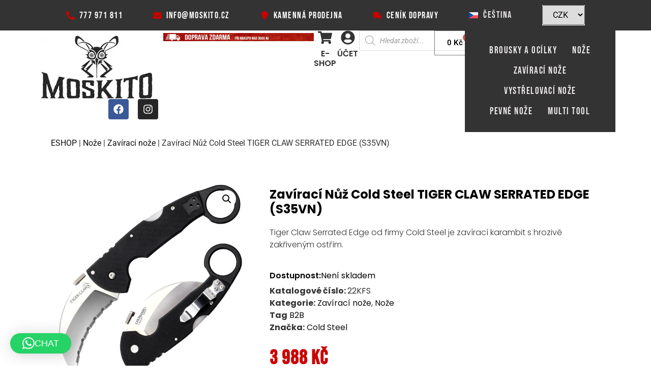

--- FILE ---
content_type: text/html; charset=UTF-8
request_url: https://www.moskito.cz/produkt/zaviraci-nuz-cold-steel-tiger-claw-serrated-edge-s35vn/
body_size: 55029
content:
<!doctype html>
<html lang="cs-CZ" prefix="og: https://ogp.me/ns#">
<head>
	<meta charset="UTF-8">
	<meta name="viewport" content="width=device-width, initial-scale=1">
	<link rel="profile" href="https://gmpg.org/xfn/11">
	<link rel="alternate" hreflang="cs" href="https://www.moskito.cz/produkt/zaviraci-nuz-cold-steel-tiger-claw-serrated-edge-s35vn/" />
<link rel="alternate" hreflang="en" href="https://www.moskito.cz/en/product/cold-steel-tiger-claw-serrated-edge-s35vn/" />
<link rel="alternate" hreflang="sk" href="https://www.moskito.cz/sk/produkt/zaviraci-nuz-cold-steel-tiger-claw-serrated-edge-s35vn/" />
<link rel="alternate" hreflang="de" href="https://www.moskito.cz/de/produkt/zaviraci-nuz-cold-steel-tiger-claw-serrated-edge-s35vn/" />
<link rel="alternate" hreflang="pl" href="https://www.moskito.cz/pl/produkt/zaviraci-nuz-cold-steel-tiger-claw-serrated-edge-s35vn/" />
<link rel="alternate" hreflang="fr" href="https://www.moskito.cz/fr/produkt/zaviraci-nuz-cold-steel-tiger-claw-serrated-edge-s35vn/" />
<link rel="alternate" hreflang="it" href="https://www.moskito.cz/it/produkt/zaviraci-nuz-cold-steel-tiger-claw-serrated-edge-s35vn/" />
<link rel="alternate" hreflang="es" href="https://www.moskito.cz/es/produkt/zaviraci-nuz-cold-steel-tiger-claw-serrated-edge-s35vn/" />
<link rel="alternate" hreflang="x-default" href="https://www.moskito.cz/produkt/zaviraci-nuz-cold-steel-tiger-claw-serrated-edge-s35vn/" />

            <script data-no-defer="1" data-ezscrex="false" data-cfasync="false" data-pagespeed-no-defer data-cookieconsent="ignore">
                var ctPublicFunctions = {"_ajax_nonce":"3c1ca1f68a","_rest_nonce":"4401848127","_ajax_url":"\/wp-admin\/admin-ajax.php","_rest_url":"https:\/\/www.moskito.cz\/wp-json\/","data__cookies_type":"none","data__ajax_type":"rest","data__bot_detector_enabled":"1","data__frontend_data_log_enabled":1,"cookiePrefix":"","wprocket_detected":true,"host_url":"www.moskito.cz","text__ee_click_to_select":"Click to select the whole data","text__ee_original_email":"The complete one is","text__ee_got_it":"Got it","text__ee_blocked":"Blocked","text__ee_cannot_connect":"Cannot connect","text__ee_cannot_decode":"Can not decode email. Unknown reason","text__ee_email_decoder":"CleanTalk email decoder","text__ee_wait_for_decoding":"The magic is on the way!","text__ee_decoding_process":"Please wait a few seconds while we decode the contact data."}
            </script>
        
            <script data-no-defer="1" data-ezscrex="false" data-cfasync="false" data-pagespeed-no-defer data-cookieconsent="ignore">
                var ctPublic = {"_ajax_nonce":"3c1ca1f68a","settings__forms__check_internal":"0","settings__forms__check_external":"0","settings__forms__force_protection":0,"settings__forms__search_test":"1","settings__data__bot_detector_enabled":"1","settings__sfw__anti_crawler":0,"blog_home":"https:\/\/www.moskito.cz\/","pixel__setting":"3","pixel__enabled":true,"pixel__url":null,"data__email_check_before_post":"1","data__email_check_exist_post":0,"data__cookies_type":"none","data__key_is_ok":true,"data__visible_fields_required":true,"wl_brandname":"Anti-Spam by CleanTalk","wl_brandname_short":"CleanTalk","ct_checkjs_key":"d801aeefa8198924475da471c7dc94afb82e16ceb059406e081c916f094b0bfc","emailEncoderPassKey":"344568f8934f6b66a17ab8f19273af76","bot_detector_forms_excluded":"W10=","advancedCacheExists":true,"varnishCacheExists":false,"wc_ajax_add_to_cart":true,"theRealPerson":{"phrases":{"trpHeading":"The Real Person Badge!","trpContent1":"The commenter acts as a real person and verified as not a bot.","trpContent2":"Passed all tests against spam bots. Anti-Spam by CleanTalk.","trpContentLearnMore":"Learn more"},"trpContentLink":"https:\/\/cleantalk.org\/the-real-person?utm_id=&amp;utm_term=&amp;utm_source=admin_side&amp;utm_medium=trp_badge&amp;utm_content=trp_badge_link_click&amp;utm_campaign=apbct_links","imgPersonUrl":"https:\/\/www.moskito.cz\/wp-content\/plugins\/cleantalk-spam-protect\/css\/images\/real_user.svg","imgShieldUrl":"https:\/\/www.moskito.cz\/wp-content\/plugins\/cleantalk-spam-protect\/css\/images\/shield.svg"}}
            </script>
        
<!-- Optimalizace pro vyhledávače podle Rank Math PRO - https://rankmath.com/ -->
<title>Zavírací Nůž Cold Steel TIGER CLAW SERRATED EDGE (S35VN) | Moskito.cz</title>
<meta name="description" content="Tiger Claw Serrated Edge od firmy Cold Steel je zavírací karambit s hrozivě zakřiveným ostřím."/>
<meta name="robots" content="follow, index, max-snippet:-1, max-video-preview:-1, max-image-preview:large"/>
<link rel="canonical" href="https://www.moskito.cz/produkt/zaviraci-nuz-cold-steel-tiger-claw-serrated-edge-s35vn/" />
<meta property="og:locale" content="cs_CZ" />
<meta property="og:type" content="product" />
<meta property="og:title" content="Zavírací Nůž Cold Steel TIGER CLAW SERRATED EDGE (S35VN) | Moskito.cz" />
<meta property="og:description" content="Tiger Claw Serrated Edge od firmy Cold Steel je zavírací karambit s hrozivě zakřiveným ostřím." />
<meta property="og:url" content="https://www.moskito.cz/produkt/zaviraci-nuz-cold-steel-tiger-claw-serrated-edge-s35vn/" />
<meta property="og:site_name" content="Moskito.cz" />
<meta property="og:updated_time" content="2025-06-25T15:56:10+01:00" />
<meta property="og:image" content="https://3f274c30.delivery.rocketcdn.me/wp-content/uploads/2022/11/Cold-Steel-TIGER-CLAW-SERRATED-EDGE-S35VN.jpeg" />
<meta property="og:image:secure_url" content="https://3f274c30.delivery.rocketcdn.me/wp-content/uploads/2022/11/Cold-Steel-TIGER-CLAW-SERRATED-EDGE-S35VN.jpeg" />
<meta property="og:image:width" content="1200" />
<meta property="og:image:height" content="1200" />
<meta property="og:image:alt" content="Cold-Steel-TIGER-CLAW-SERRATED-EDGE-(S35VN)" />
<meta property="og:image:type" content="image/jpeg" />
<meta property="product:brand" content="Cold Steel" />
<meta property="product:price:amount" content="3988" />
<meta property="product:price:currency" content="CZK" />
<meta property="product:retailer_item_id" content="22KFS" />
<meta property="og:video" content="https://www.youtube.com/embed/LSBpbNQfZ4A" />
<meta property="video:duration" content="412" />
<meta property="ya:ovs:upload_date" content="2022-09-09" />
<meta property="ya:ovs:allow_embed" content="true" />
<meta name="twitter:card" content="summary_large_image" />
<meta name="twitter:title" content="Zavírací Nůž Cold Steel TIGER CLAW SERRATED EDGE (S35VN) | Moskito.cz" />
<meta name="twitter:description" content="Tiger Claw Serrated Edge od firmy Cold Steel je zavírací karambit s hrozivě zakřiveným ostřím." />
<meta name="twitter:image" content="https://3f274c30.delivery.rocketcdn.me/wp-content/uploads/2022/11/Cold-Steel-TIGER-CLAW-SERRATED-EDGE-S35VN.jpeg" />
<meta name="twitter:label1" content="Cena" />
<meta name="twitter:data1" content="3 988&nbsp;&#075;&#269;" />
<meta name="twitter:label2" content="Dostupnost" />
<meta name="twitter:data2" content="Není skladem" />
<script type="application/ld+json" class="rank-math-schema-pro">{"@context":"https://schema.org","@graph":[{"@type":"Place","@id":"https://www.moskito.cz/#place","address":{"@type":"PostalAddress","streetAddress":"Vr\u0161ovick\u00e1 919/16","addressLocality":"Praha 10","addressRegion":"Praha","postalCode":"11000","addressCountry":"Czech Republic"}},{"@type":"Organization","@id":"https://www.moskito.cz/#organization","name":"Moskito s.r.o.","url":"https://www.moskito.cz","email":"info@moskito.cz","address":{"@type":"PostalAddress","streetAddress":"Vr\u0161ovick\u00e1 919/16","addressLocality":"Praha 10","addressRegion":"Praha","postalCode":"11000","addressCountry":"Czech Republic"},"logo":{"@type":"ImageObject","@id":"https://www.moskito.cz/#logo","url":"https://3f274c30.delivery.rocketcdn.me/wp-content/uploads/2017/06/logo-moskito-png-220.png","contentUrl":"https://3f274c30.delivery.rocketcdn.me/wp-content/uploads/2017/06/logo-moskito-png-220.png","caption":"Moskito s.r.o.","inLanguage":"cs","width":"220","height":"125"},"contactPoint":[{"@type":"ContactPoint","telephone":"777 971 811","contactType":"customer support"}],"location":{"@id":"https://www.moskito.cz/#place"}},{"@type":"WebSite","@id":"https://www.moskito.cz/#website","url":"https://www.moskito.cz","name":"Moskito s.r.o.","publisher":{"@id":"https://www.moskito.cz/#organization"},"inLanguage":"cs"},{"@type":"ImageObject","@id":"https://3f274c30.delivery.rocketcdn.me/wp-content/uploads/2022/11/Cold-Steel-TIGER-CLAW-SERRATED-EDGE-S35VN.jpeg","url":"https://3f274c30.delivery.rocketcdn.me/wp-content/uploads/2022/11/Cold-Steel-TIGER-CLAW-SERRATED-EDGE-S35VN.jpeg","width":"1200","height":"1200","caption":"Cold-Steel-TIGER-CLAW-SERRATED-EDGE-(S35VN)","inLanguage":"cs"},{"@type":"BreadcrumbList","@id":"https://www.moskito.cz/produkt/zaviraci-nuz-cold-steel-tiger-claw-serrated-edge-s35vn/#breadcrumb","itemListElement":[{"@type":"ListItem","position":"1","item":{"@id":"https://www.moskito.cz/obchod/","name":"ESHOP"}},{"@type":"ListItem","position":"2","item":{"@id":"https://www.moskito.cz/noze/","name":"No\u017ee"}},{"@type":"ListItem","position":"3","item":{"@id":"https://www.moskito.cz/noze/zaviraci-noze/","name":"Zav\u00edrac\u00ed no\u017ee"}},{"@type":"ListItem","position":"4","item":{"@id":"https://www.moskito.cz/produkt/zaviraci-nuz-cold-steel-tiger-claw-serrated-edge-s35vn/","name":"Zav\u00edrac\u00ed N\u016f\u017e Cold Steel TIGER CLAW SERRATED EDGE (S35VN)"}}]},{"@type":"ItemPage","@id":"https://www.moskito.cz/produkt/zaviraci-nuz-cold-steel-tiger-claw-serrated-edge-s35vn/#webpage","url":"https://www.moskito.cz/produkt/zaviraci-nuz-cold-steel-tiger-claw-serrated-edge-s35vn/","name":"Zav\u00edrac\u00ed N\u016f\u017e Cold Steel TIGER CLAW SERRATED EDGE (S35VN) | Moskito.cz","datePublished":"2022-11-03T22:34:39+01:00","dateModified":"2025-06-25T15:56:10+01:00","isPartOf":{"@id":"https://www.moskito.cz/#website"},"primaryImageOfPage":{"@id":"https://3f274c30.delivery.rocketcdn.me/wp-content/uploads/2022/11/Cold-Steel-TIGER-CLAW-SERRATED-EDGE-S35VN.jpeg"},"inLanguage":"cs","breadcrumb":{"@id":"https://www.moskito.cz/produkt/zaviraci-nuz-cold-steel-tiger-claw-serrated-edge-s35vn/#breadcrumb"}},{"@type":"Product","brand":{"@type":"Brand","name":"Cold Steel"},"name":"Zav\u00edrac\u00ed N\u016f\u017e Cold Steel TIGER CLAW SERRATED EDGE (S35VN) | Moskito.cz","description":"Tiger Claw Serrated Edge od firmy Cold Steel je zav\u00edrac\u00ed karambit s hroziv\u011b zak\u0159iven\u00fdm ost\u0159\u00edm.","sku":"22KFS","category":"No\u017ee &gt; Zav\u00edrac\u00ed no\u017ee","mainEntityOfPage":{"@id":"https://www.moskito.cz/produkt/zaviraci-nuz-cold-steel-tiger-claw-serrated-edge-s35vn/#webpage"},"image":[{"@type":"ImageObject","url":"https://3f274c30.delivery.rocketcdn.me/wp-content/uploads/2022/11/Cold-Steel-TIGER-CLAW-SERRATED-EDGE-S35VN.jpeg","height":"1200","width":"1200"}],"offers":{"@type":"Offer","price":"3988","priceCurrency":"CZK","priceValidUntil":"2026-12-31","availability":"https://schema.org/OutOfStock","itemCondition":"NewCondition","url":"https://www.moskito.cz/produkt/zaviraci-nuz-cold-steel-tiger-claw-serrated-edge-s35vn/","seller":{"@type":"Organization","@id":"https://www.moskito.cz/","name":"Moskito s.r.o.","url":"https://www.moskito.cz","logo":"https://3f274c30.delivery.rocketcdn.me/wp-content/uploads/2017/06/logo-moskito-png-220.png"},"priceSpecification":{"price":"3988","priceCurrency":"CZK","valueAddedTaxIncluded":"true"}},"@id":"https://www.moskito.cz/produkt/zaviraci-nuz-cold-steel-tiger-claw-serrated-edge-s35vn/#richSnippet"},{"@type":"VideoObject","name":"Cold Steel Tiger Claw","description":"https://www.coldsteel.com/tiger-claw-serrated-edge-s35vn/The fastest way to gain space from your attacker is to hit them with Speed and Surprise.  Listen to ...","uploadDate":"2022-09-09","thumbnailUrl":"https://www.moskito.cz/wp-content/uploads/2022/11/hqdefault.jpg","embedUrl":"https://www.youtube.com/embed/LSBpbNQfZ4A","duration":"PT6M52S","width":"1280","height":"720","isFamilyFriendly":"True","@id":"https://www.moskito.cz/produkt/zaviraci-nuz-cold-steel-tiger-claw-serrated-edge-s35vn/#schema-4193908","isPartOf":{"@id":"https://www.moskito.cz/produkt/zaviraci-nuz-cold-steel-tiger-claw-serrated-edge-s35vn/#webpage"},"publisher":{"@id":"https://www.moskito.cz/#organization"},"inLanguage":"cs","mainEntityOfPage":{"@id":"https://www.moskito.cz/produkt/zaviraci-nuz-cold-steel-tiger-claw-serrated-edge-s35vn/#webpage"}}]}</script>
<!-- /Rank Math WordPress SEO plugin -->

<link rel='dns-prefetch' href='//moderate.cleantalk.org' />
<link rel='dns-prefetch' href='//3f274c30.delivery.rocketcdn.me' />
<link rel='dns-prefetch' href='//www.googletagmanager.com' />

<link href='https://3f274c30.delivery.rocketcdn.me' rel='preconnect' />
<link rel="alternate" type="application/rss+xml" title="Moskito.cz &raquo; RSS zdroj" href="https://www.moskito.cz/feed/" />
<link rel="alternate" type="application/rss+xml" title="Moskito.cz &raquo; RSS komentářů" href="https://www.moskito.cz/comments/feed/" />
<link rel="alternate" type="application/rss+xml" title="Moskito.cz &raquo; RSS komentářů pro Zavírací Nůž Cold Steel TIGER CLAW SERRATED EDGE (S35VN)" href="https://www.moskito.cz/produkt/zaviraci-nuz-cold-steel-tiger-claw-serrated-edge-s35vn/feed/" />
<link data-minify="1" rel='stylesheet' id='jet-engine-wc-meta-boxes-css' href='https://3f274c30.delivery.rocketcdn.me/wp-content/cache/min/1/wp-content/plugins/jet-engine/includes/compatibility/packages/woocommerce/inc/assets/css/admin/meta-boxes.css?ver=1765193960' media='all' />
<style id='wp-emoji-styles-inline-css'>

	img.wp-smiley, img.emoji {
		display: inline !important;
		border: none !important;
		box-shadow: none !important;
		height: 1em !important;
		width: 1em !important;
		margin: 0 0.07em !important;
		vertical-align: -0.1em !important;
		background: none !important;
		padding: 0 !important;
	}
</style>
<link rel='stylesheet' id='wp-block-library-css' href='https://3f274c30.delivery.rocketcdn.me/wp-includes/css/dist/block-library/style.min.css?ver=6.6.4' media='all' />
<link data-minify="1" rel='stylesheet' id='jet-engine-frontend-css' href='https://3f274c30.delivery.rocketcdn.me/wp-content/cache/min/1/wp-content/plugins/jet-engine/assets/css/frontend.css?ver=1765193702' media='all' />
<style id='global-styles-inline-css'>
:root{--wp--preset--aspect-ratio--square: 1;--wp--preset--aspect-ratio--4-3: 4/3;--wp--preset--aspect-ratio--3-4: 3/4;--wp--preset--aspect-ratio--3-2: 3/2;--wp--preset--aspect-ratio--2-3: 2/3;--wp--preset--aspect-ratio--16-9: 16/9;--wp--preset--aspect-ratio--9-16: 9/16;--wp--preset--color--black: #000000;--wp--preset--color--cyan-bluish-gray: #abb8c3;--wp--preset--color--white: #ffffff;--wp--preset--color--pale-pink: #f78da7;--wp--preset--color--vivid-red: #cf2e2e;--wp--preset--color--luminous-vivid-orange: #ff6900;--wp--preset--color--luminous-vivid-amber: #fcb900;--wp--preset--color--light-green-cyan: #7bdcb5;--wp--preset--color--vivid-green-cyan: #00d084;--wp--preset--color--pale-cyan-blue: #8ed1fc;--wp--preset--color--vivid-cyan-blue: #0693e3;--wp--preset--color--vivid-purple: #9b51e0;--wp--preset--gradient--vivid-cyan-blue-to-vivid-purple: linear-gradient(135deg,rgba(6,147,227,1) 0%,rgb(155,81,224) 100%);--wp--preset--gradient--light-green-cyan-to-vivid-green-cyan: linear-gradient(135deg,rgb(122,220,180) 0%,rgb(0,208,130) 100%);--wp--preset--gradient--luminous-vivid-amber-to-luminous-vivid-orange: linear-gradient(135deg,rgba(252,185,0,1) 0%,rgba(255,105,0,1) 100%);--wp--preset--gradient--luminous-vivid-orange-to-vivid-red: linear-gradient(135deg,rgba(255,105,0,1) 0%,rgb(207,46,46) 100%);--wp--preset--gradient--very-light-gray-to-cyan-bluish-gray: linear-gradient(135deg,rgb(238,238,238) 0%,rgb(169,184,195) 100%);--wp--preset--gradient--cool-to-warm-spectrum: linear-gradient(135deg,rgb(74,234,220) 0%,rgb(151,120,209) 20%,rgb(207,42,186) 40%,rgb(238,44,130) 60%,rgb(251,105,98) 80%,rgb(254,248,76) 100%);--wp--preset--gradient--blush-light-purple: linear-gradient(135deg,rgb(255,206,236) 0%,rgb(152,150,240) 100%);--wp--preset--gradient--blush-bordeaux: linear-gradient(135deg,rgb(254,205,165) 0%,rgb(254,45,45) 50%,rgb(107,0,62) 100%);--wp--preset--gradient--luminous-dusk: linear-gradient(135deg,rgb(255,203,112) 0%,rgb(199,81,192) 50%,rgb(65,88,208) 100%);--wp--preset--gradient--pale-ocean: linear-gradient(135deg,rgb(255,245,203) 0%,rgb(182,227,212) 50%,rgb(51,167,181) 100%);--wp--preset--gradient--electric-grass: linear-gradient(135deg,rgb(202,248,128) 0%,rgb(113,206,126) 100%);--wp--preset--gradient--midnight: linear-gradient(135deg,rgb(2,3,129) 0%,rgb(40,116,252) 100%);--wp--preset--font-size--small: 13px;--wp--preset--font-size--medium: 20px;--wp--preset--font-size--large: 36px;--wp--preset--font-size--x-large: 42px;--wp--preset--spacing--20: 0.44rem;--wp--preset--spacing--30: 0.67rem;--wp--preset--spacing--40: 1rem;--wp--preset--spacing--50: 1.5rem;--wp--preset--spacing--60: 2.25rem;--wp--preset--spacing--70: 3.38rem;--wp--preset--spacing--80: 5.06rem;--wp--preset--shadow--natural: 6px 6px 9px rgba(0, 0, 0, 0.2);--wp--preset--shadow--deep: 12px 12px 50px rgba(0, 0, 0, 0.4);--wp--preset--shadow--sharp: 6px 6px 0px rgba(0, 0, 0, 0.2);--wp--preset--shadow--outlined: 6px 6px 0px -3px rgba(255, 255, 255, 1), 6px 6px rgba(0, 0, 0, 1);--wp--preset--shadow--crisp: 6px 6px 0px rgba(0, 0, 0, 1);}:root { --wp--style--global--content-size: 800px;--wp--style--global--wide-size: 1200px; }:where(body) { margin: 0; }.wp-site-blocks > .alignleft { float: left; margin-right: 2em; }.wp-site-blocks > .alignright { float: right; margin-left: 2em; }.wp-site-blocks > .aligncenter { justify-content: center; margin-left: auto; margin-right: auto; }:where(.wp-site-blocks) > * { margin-block-start: 24px; margin-block-end: 0; }:where(.wp-site-blocks) > :first-child { margin-block-start: 0; }:where(.wp-site-blocks) > :last-child { margin-block-end: 0; }:root { --wp--style--block-gap: 24px; }:root :where(.is-layout-flow) > :first-child{margin-block-start: 0;}:root :where(.is-layout-flow) > :last-child{margin-block-end: 0;}:root :where(.is-layout-flow) > *{margin-block-start: 24px;margin-block-end: 0;}:root :where(.is-layout-constrained) > :first-child{margin-block-start: 0;}:root :where(.is-layout-constrained) > :last-child{margin-block-end: 0;}:root :where(.is-layout-constrained) > *{margin-block-start: 24px;margin-block-end: 0;}:root :where(.is-layout-flex){gap: 24px;}:root :where(.is-layout-grid){gap: 24px;}.is-layout-flow > .alignleft{float: left;margin-inline-start: 0;margin-inline-end: 2em;}.is-layout-flow > .alignright{float: right;margin-inline-start: 2em;margin-inline-end: 0;}.is-layout-flow > .aligncenter{margin-left: auto !important;margin-right: auto !important;}.is-layout-constrained > .alignleft{float: left;margin-inline-start: 0;margin-inline-end: 2em;}.is-layout-constrained > .alignright{float: right;margin-inline-start: 2em;margin-inline-end: 0;}.is-layout-constrained > .aligncenter{margin-left: auto !important;margin-right: auto !important;}.is-layout-constrained > :where(:not(.alignleft):not(.alignright):not(.alignfull)){max-width: var(--wp--style--global--content-size);margin-left: auto !important;margin-right: auto !important;}.is-layout-constrained > .alignwide{max-width: var(--wp--style--global--wide-size);}body .is-layout-flex{display: flex;}.is-layout-flex{flex-wrap: wrap;align-items: center;}.is-layout-flex > :is(*, div){margin: 0;}body .is-layout-grid{display: grid;}.is-layout-grid > :is(*, div){margin: 0;}body{padding-top: 0px;padding-right: 0px;padding-bottom: 0px;padding-left: 0px;}a:where(:not(.wp-element-button)){text-decoration: underline;}:root :where(.wp-element-button, .wp-block-button__link){background-color: #32373c;border-width: 0;color: #fff;font-family: inherit;font-size: inherit;line-height: inherit;padding: calc(0.667em + 2px) calc(1.333em + 2px);text-decoration: none;}.has-black-color{color: var(--wp--preset--color--black) !important;}.has-cyan-bluish-gray-color{color: var(--wp--preset--color--cyan-bluish-gray) !important;}.has-white-color{color: var(--wp--preset--color--white) !important;}.has-pale-pink-color{color: var(--wp--preset--color--pale-pink) !important;}.has-vivid-red-color{color: var(--wp--preset--color--vivid-red) !important;}.has-luminous-vivid-orange-color{color: var(--wp--preset--color--luminous-vivid-orange) !important;}.has-luminous-vivid-amber-color{color: var(--wp--preset--color--luminous-vivid-amber) !important;}.has-light-green-cyan-color{color: var(--wp--preset--color--light-green-cyan) !important;}.has-vivid-green-cyan-color{color: var(--wp--preset--color--vivid-green-cyan) !important;}.has-pale-cyan-blue-color{color: var(--wp--preset--color--pale-cyan-blue) !important;}.has-vivid-cyan-blue-color{color: var(--wp--preset--color--vivid-cyan-blue) !important;}.has-vivid-purple-color{color: var(--wp--preset--color--vivid-purple) !important;}.has-black-background-color{background-color: var(--wp--preset--color--black) !important;}.has-cyan-bluish-gray-background-color{background-color: var(--wp--preset--color--cyan-bluish-gray) !important;}.has-white-background-color{background-color: var(--wp--preset--color--white) !important;}.has-pale-pink-background-color{background-color: var(--wp--preset--color--pale-pink) !important;}.has-vivid-red-background-color{background-color: var(--wp--preset--color--vivid-red) !important;}.has-luminous-vivid-orange-background-color{background-color: var(--wp--preset--color--luminous-vivid-orange) !important;}.has-luminous-vivid-amber-background-color{background-color: var(--wp--preset--color--luminous-vivid-amber) !important;}.has-light-green-cyan-background-color{background-color: var(--wp--preset--color--light-green-cyan) !important;}.has-vivid-green-cyan-background-color{background-color: var(--wp--preset--color--vivid-green-cyan) !important;}.has-pale-cyan-blue-background-color{background-color: var(--wp--preset--color--pale-cyan-blue) !important;}.has-vivid-cyan-blue-background-color{background-color: var(--wp--preset--color--vivid-cyan-blue) !important;}.has-vivid-purple-background-color{background-color: var(--wp--preset--color--vivid-purple) !important;}.has-black-border-color{border-color: var(--wp--preset--color--black) !important;}.has-cyan-bluish-gray-border-color{border-color: var(--wp--preset--color--cyan-bluish-gray) !important;}.has-white-border-color{border-color: var(--wp--preset--color--white) !important;}.has-pale-pink-border-color{border-color: var(--wp--preset--color--pale-pink) !important;}.has-vivid-red-border-color{border-color: var(--wp--preset--color--vivid-red) !important;}.has-luminous-vivid-orange-border-color{border-color: var(--wp--preset--color--luminous-vivid-orange) !important;}.has-luminous-vivid-amber-border-color{border-color: var(--wp--preset--color--luminous-vivid-amber) !important;}.has-light-green-cyan-border-color{border-color: var(--wp--preset--color--light-green-cyan) !important;}.has-vivid-green-cyan-border-color{border-color: var(--wp--preset--color--vivid-green-cyan) !important;}.has-pale-cyan-blue-border-color{border-color: var(--wp--preset--color--pale-cyan-blue) !important;}.has-vivid-cyan-blue-border-color{border-color: var(--wp--preset--color--vivid-cyan-blue) !important;}.has-vivid-purple-border-color{border-color: var(--wp--preset--color--vivid-purple) !important;}.has-vivid-cyan-blue-to-vivid-purple-gradient-background{background: var(--wp--preset--gradient--vivid-cyan-blue-to-vivid-purple) !important;}.has-light-green-cyan-to-vivid-green-cyan-gradient-background{background: var(--wp--preset--gradient--light-green-cyan-to-vivid-green-cyan) !important;}.has-luminous-vivid-amber-to-luminous-vivid-orange-gradient-background{background: var(--wp--preset--gradient--luminous-vivid-amber-to-luminous-vivid-orange) !important;}.has-luminous-vivid-orange-to-vivid-red-gradient-background{background: var(--wp--preset--gradient--luminous-vivid-orange-to-vivid-red) !important;}.has-very-light-gray-to-cyan-bluish-gray-gradient-background{background: var(--wp--preset--gradient--very-light-gray-to-cyan-bluish-gray) !important;}.has-cool-to-warm-spectrum-gradient-background{background: var(--wp--preset--gradient--cool-to-warm-spectrum) !important;}.has-blush-light-purple-gradient-background{background: var(--wp--preset--gradient--blush-light-purple) !important;}.has-blush-bordeaux-gradient-background{background: var(--wp--preset--gradient--blush-bordeaux) !important;}.has-luminous-dusk-gradient-background{background: var(--wp--preset--gradient--luminous-dusk) !important;}.has-pale-ocean-gradient-background{background: var(--wp--preset--gradient--pale-ocean) !important;}.has-electric-grass-gradient-background{background: var(--wp--preset--gradient--electric-grass) !important;}.has-midnight-gradient-background{background: var(--wp--preset--gradient--midnight) !important;}.has-small-font-size{font-size: var(--wp--preset--font-size--small) !important;}.has-medium-font-size{font-size: var(--wp--preset--font-size--medium) !important;}.has-large-font-size{font-size: var(--wp--preset--font-size--large) !important;}.has-x-large-font-size{font-size: var(--wp--preset--font-size--x-large) !important;}
:root :where(.wp-block-pullquote){font-size: 1.5em;line-height: 1.6;}
</style>
<link rel='stylesheet' id='cleantalk-public-css-css' href='https://3f274c30.delivery.rocketcdn.me/wp-content/plugins/cleantalk-spam-protect/css/cleantalk-public.min.css?ver=6.62_1756118390' media='all' />
<link rel='stylesheet' id='cleantalk-email-decoder-css-css' href='https://3f274c30.delivery.rocketcdn.me/wp-content/plugins/cleantalk-spam-protect/css/cleantalk-email-decoder.min.css?ver=6.62_1756118390' media='all' />
<link rel='stylesheet' id='cleantalk-trp-css-css' href='https://3f274c30.delivery.rocketcdn.me/wp-content/plugins/cleantalk-spam-protect/css/cleantalk-trp.min.css?ver=6.62_1756118390' media='all' />
<link rel='stylesheet' id='toretxmlfeeds-css' href='https://3f274c30.delivery.rocketcdn.me/wp-content/plugins/toretxmlfeeds/public/css/toretxmlfeeds-public.css?ver=1.3.3' media='all' />
<link rel='stylesheet' id='photoswipe-css' href='https://3f274c30.delivery.rocketcdn.me/wp-content/plugins/woocommerce/assets/css/photoswipe/photoswipe.min.css?ver=9.8.5' media='all' />
<link rel='stylesheet' id='photoswipe-default-skin-css' href='https://3f274c30.delivery.rocketcdn.me/wp-content/plugins/woocommerce/assets/css/photoswipe/default-skin/default-skin.min.css?ver=9.8.5' media='all' />
<link data-minify="1" rel='stylesheet' id='woocommerce-layout-css' href='https://3f274c30.delivery.rocketcdn.me/wp-content/cache/min/1/wp-content/plugins/woocommerce/assets/css/woocommerce-layout.css?ver=1765193702' media='all' />
<link data-minify="1" rel='stylesheet' id='woocommerce-smallscreen-css' href='https://3f274c30.delivery.rocketcdn.me/wp-content/cache/min/1/wp-content/plugins/woocommerce/assets/css/woocommerce-smallscreen.css?ver=1765193702' media='only screen and (max-width: 768px)' />
<link data-minify="1" rel='stylesheet' id='woocommerce-general-css' href='https://3f274c30.delivery.rocketcdn.me/wp-content/cache/min/1/wp-content/plugins/woocommerce/assets/css/woocommerce.css?ver=1765193702' media='all' />
<style id='woocommerce-inline-inline-css'>
.woocommerce form .form-row .required { visibility: visible; }
.woocommerce form .form-row .required { visibility: visible; }
</style>
<link rel='stylesheet' id='wpml-legacy-horizontal-list-0-css' href='https://3f274c30.delivery.rocketcdn.me/wp-content/plugins/sitepress-multilingual-cms/templates/language-switchers/legacy-list-horizontal/style.min.css?ver=1' media='all' />
<link rel='stylesheet' id='wpml-menu-item-0-css' href='https://3f274c30.delivery.rocketcdn.me/wp-content/plugins/sitepress-multilingual-cms/templates/language-switchers/menu-item/style.min.css?ver=1' media='all' />
<link rel='stylesheet' id='cmplz-general-css' href='https://3f274c30.delivery.rocketcdn.me/wp-content/plugins/complianz-gdpr-premium/assets/css/cookieblocker.min.css?ver=1756118401' media='all' />
<link data-minify="1" rel='stylesheet' id='select2-css' href='https://3f274c30.delivery.rocketcdn.me/wp-content/cache/min/1/wp-content/plugins/woocommerce/assets/css/select2.css?ver=1765193702' media='all' />
<link data-minify="1" rel='stylesheet' id='b2bking_main_style-css' href='https://3f274c30.delivery.rocketcdn.me/wp-content/cache/min/1/wp-content/plugins/b2bking/includes/assets/css/style.min.css?ver=1765193702' media='all' />
<link data-minify="1" rel='stylesheet' id='it-gift-modal-style-css' href='https://3f274c30.delivery.rocketcdn.me/wp-content/cache/min/1/wp-content/plugins/ithemeland-free-gifts-for-woo/frontend/assets/css/modal/modal.css?ver=1765193702' media='all' />
<link data-minify="1" rel='stylesheet' id='it-gift-style-css' href='https://3f274c30.delivery.rocketcdn.me/wp-content/cache/min/1/wp-content/plugins/ithemeland-free-gifts-for-woo/frontend/assets/css/style/style.css?ver=1765193702' media='all' />
<link data-minify="1" rel='stylesheet' id='it-gift-popup-css' href='https://3f274c30.delivery.rocketcdn.me/wp-content/cache/min/1/wp-content/plugins/ithemeland-free-gifts-for-woo/frontend/assets/css/popup/popup.css?ver=1765193702' media='all' />
<link data-minify="1" rel='stylesheet' id='wooac-feather-css' href='https://3f274c30.delivery.rocketcdn.me/wp-content/cache/min/1/wp-content/plugins/woo-added-to-cart-notification/assets/libs/feather/feather.css?ver=1765193702' media='all' />
<link data-minify="1" rel='stylesheet' id='magnific-popup-css' href='https://3f274c30.delivery.rocketcdn.me/wp-content/cache/min/1/wp-content/plugins/woo-added-to-cart-notification/assets/libs/magnific-popup/magnific-popup.css?ver=1765193702' media='all' />
<link data-minify="1" rel='stylesheet' id='wooac-frontend-css' href='https://3f274c30.delivery.rocketcdn.me/wp-content/cache/min/1/wp-content/plugins/woo-added-to-cart-notification/assets/css/frontend.css?ver=1765193702' media='all' />
<link data-minify="1" rel='stylesheet' id='brands-styles-css' href='https://3f274c30.delivery.rocketcdn.me/wp-content/cache/min/1/wp-content/plugins/woocommerce/assets/css/brands.css?ver=1765193702' media='all' />
<link rel='stylesheet' id='dgwt-wcas-style-css' href='https://3f274c30.delivery.rocketcdn.me/wp-content/plugins/ajax-search-for-woocommerce-premium/assets/css/style.min.css?ver=1.31.0' media='all' />
<link data-minify="1" rel='stylesheet' id='hello-elementor-css' href='https://3f274c30.delivery.rocketcdn.me/wp-content/cache/min/1/wp-content/themes/hello-elementor/assets/css/reset.css?ver=1765193702' media='all' />
<link data-minify="1" rel='stylesheet' id='hello-elementor-theme-style-css' href='https://3f274c30.delivery.rocketcdn.me/wp-content/cache/min/1/wp-content/themes/hello-elementor/assets/css/theme.css?ver=1765193702' media='all' />
<link data-minify="1" rel='stylesheet' id='hello-elementor-header-footer-css' href='https://3f274c30.delivery.rocketcdn.me/wp-content/cache/min/1/wp-content/themes/hello-elementor/assets/css/header-footer.css?ver=1765193702' media='all' />
<link rel='stylesheet' id='elementor-frontend-css' href='https://3f274c30.delivery.rocketcdn.me/wp-content/plugins/elementor/assets/css/frontend.min.css?ver=3.31.2' media='all' />
<link rel='stylesheet' id='widget-icon-list-css' href='https://3f274c30.delivery.rocketcdn.me/wp-content/plugins/elementor/assets/css/widget-icon-list.min.css?ver=3.31.2' media='all' />
<link rel='stylesheet' id='widget-nav-menu-css' href='https://3f274c30.delivery.rocketcdn.me/wp-content/plugins/elementor-pro/assets/css/widget-nav-menu.min.css?ver=3.31.2' media='all' />
<link data-minify="1" rel='stylesheet' id='swiper-css' href='https://3f274c30.delivery.rocketcdn.me/wp-content/cache/min/1/wp-content/plugins/elementor/assets/lib/swiper/v8/css/swiper.min.css?ver=1765193702' media='all' />
<link rel='stylesheet' id='e-swiper-css' href='https://3f274c30.delivery.rocketcdn.me/wp-content/plugins/elementor/assets/css/conditionals/e-swiper.min.css?ver=3.31.2' media='all' />
<link rel='stylesheet' id='widget-image-css' href='https://3f274c30.delivery.rocketcdn.me/wp-content/plugins/elementor/assets/css/widget-image.min.css?ver=3.31.2' media='all' />
<link rel='stylesheet' id='widget-social-icons-css' href='https://3f274c30.delivery.rocketcdn.me/wp-content/plugins/elementor/assets/css/widget-social-icons.min.css?ver=3.31.2' media='all' />
<link rel='stylesheet' id='e-apple-webkit-css' href='https://3f274c30.delivery.rocketcdn.me/wp-content/plugins/elementor/assets/css/conditionals/apple-webkit.min.css?ver=3.31.2' media='all' />
<link rel='stylesheet' id='widget-icon-box-css' href='https://3f274c30.delivery.rocketcdn.me/wp-content/plugins/elementor/assets/css/widget-icon-box.min.css?ver=3.31.2' media='all' />
<link rel='stylesheet' id='widget-woocommerce-menu-cart-css' href='https://3f274c30.delivery.rocketcdn.me/wp-content/plugins/elementor-pro/assets/css/widget-woocommerce-menu-cart.min.css?ver=3.31.2' media='all' />
<link rel='stylesheet' id='e-sticky-css' href='https://3f274c30.delivery.rocketcdn.me/wp-content/plugins/elementor-pro/assets/css/modules/sticky.min.css?ver=3.31.2' media='all' />
<link rel='stylesheet' id='e-animation-pop-css' href='https://3f274c30.delivery.rocketcdn.me/wp-content/plugins/elementor/assets/lib/animations/styles/e-animation-pop.min.css?ver=3.31.2' media='all' />
<link rel='stylesheet' id='widget-heading-css' href='https://3f274c30.delivery.rocketcdn.me/wp-content/plugins/elementor/assets/css/widget-heading.min.css?ver=3.31.2' media='all' />
<link rel='stylesheet' id='eael-general-css' href='https://3f274c30.delivery.rocketcdn.me/wp-content/plugins/essential-addons-for-elementor-lite/assets/front-end/css/view/general.min.css?ver=6.3.1' media='all' />
<link data-minify="1" rel='stylesheet' id='eael-170087-css' href='https://3f274c30.delivery.rocketcdn.me/wp-content/cache/min/1/wp-content/uploads/essential-addons-elementor/eael-170087.css?ver=1765193704' media='all' />
<link rel='stylesheet' id='widget-woocommerce-product-images-css' href='https://3f274c30.delivery.rocketcdn.me/wp-content/plugins/elementor-pro/assets/css/widget-woocommerce-product-images.min.css?ver=3.31.2' media='all' />
<link rel='stylesheet' id='widget-woocommerce-product-rating-css' href='https://3f274c30.delivery.rocketcdn.me/wp-content/plugins/elementor-pro/assets/css/widget-woocommerce-product-rating.min.css?ver=3.31.2' media='all' />
<link rel='stylesheet' id='widget-woocommerce-product-meta-css' href='https://3f274c30.delivery.rocketcdn.me/wp-content/plugins/elementor-pro/assets/css/widget-woocommerce-product-meta.min.css?ver=3.31.2' media='all' />
<link rel='stylesheet' id='widget-woocommerce-product-price-css' href='https://3f274c30.delivery.rocketcdn.me/wp-content/plugins/elementor-pro/assets/css/widget-woocommerce-product-price.min.css?ver=3.31.2' media='all' />
<link rel='stylesheet' id='widget-woocommerce-product-add-to-cart-css' href='https://3f274c30.delivery.rocketcdn.me/wp-content/plugins/elementor-pro/assets/css/widget-woocommerce-product-add-to-cart.min.css?ver=3.31.2' media='all' />
<link rel='stylesheet' id='widget-woocommerce-product-data-tabs-css' href='https://3f274c30.delivery.rocketcdn.me/wp-content/plugins/elementor-pro/assets/css/widget-woocommerce-product-data-tabs.min.css?ver=3.31.2' media='all' />
<link rel='stylesheet' id='e-animation-fadeInLeft-css' href='https://3f274c30.delivery.rocketcdn.me/wp-content/plugins/elementor/assets/lib/animations/styles/fadeInLeft.min.css?ver=3.31.2' media='all' />
<link rel='stylesheet' id='widget-divider-css' href='https://3f274c30.delivery.rocketcdn.me/wp-content/plugins/elementor/assets/css/widget-divider.min.css?ver=3.31.2' media='all' />
<link rel='stylesheet' id='e-animation-fadeInRight-css' href='https://3f274c30.delivery.rocketcdn.me/wp-content/plugins/elementor/assets/lib/animations/styles/fadeInRight.min.css?ver=3.31.2' media='all' />
<link rel='stylesheet' id='jet-blocks-css' href='https://3f274c30.delivery.rocketcdn.me/wp-content/uploads/elementor/css/custom-jet-blocks.css?ver=1.3.19.1' media='all' />
<link rel='stylesheet' id='elementor-post-174319-css' href='https://3f274c30.delivery.rocketcdn.me/wp-content/uploads/elementor/css/post-174319.css?ver=1765193703' media='all' />
<link rel='stylesheet' id='elementor-post-303365-css' href='https://3f274c30.delivery.rocketcdn.me/wp-content/uploads/elementor/css/post-303365.css?ver=1765193701' media='all' />
<link rel='stylesheet' id='elementor-post-170146-css' href='https://3f274c30.delivery.rocketcdn.me/wp-content/uploads/elementor/css/post-170146.css?ver=1765193703' media='all' />
<link rel='stylesheet' id='elementor-post-170087-css' href='https://3f274c30.delivery.rocketcdn.me/wp-content/uploads/elementor/css/post-170087.css?ver=1765193703' media='all' />
<link data-minify="1" rel='stylesheet' id='jet-woo-builder-css' href='https://3f274c30.delivery.rocketcdn.me/wp-content/cache/min/1/wp-content/plugins/jet-woo-builder/assets/css/frontend.css?ver=1765193702' media='all' />
<style id='jet-woo-builder-inline-css'>
@font-face {
				font-family: "WooCommerce";
				font-weight: normal;
				font-style: normal;
				src: url("https://3f274c30.delivery.rocketcdn.me/wp-content/plugins/woocommerce/assets/fonts/WooCommerce.eot");
				src: url("https://3f274c30.delivery.rocketcdn.me/wp-content/plugins/woocommerce/assets/fonts/WooCommerce.eot?#iefix") format("embedded-opentype"),
					 url("https://3f274c30.delivery.rocketcdn.me/wp-content/plugins/woocommerce/assets/fonts/WooCommerce.woff") format("woff"),
					 url("https://3f274c30.delivery.rocketcdn.me/wp-content/plugins/woocommerce/assets/fonts/WooCommerce.ttf") format("truetype"),
					 url("https://3f274c30.delivery.rocketcdn.me/wp-content/plugins/woocommerce/assets/fonts/WooCommerce.svg#WooCommerce") format("svg");
			}
</style>
<link data-minify="1" rel='stylesheet' id='jet-woo-builder-frontend-font-css' href='https://3f274c30.delivery.rocketcdn.me/wp-content/cache/min/1/wp-content/plugins/jet-woo-builder/assets/css/lib/jetwoobuilder-frontend-font/css/jetwoobuilder-frontend-font.css?ver=1765193702' media='all' />
<link data-minify="1" rel='stylesheet' id='pwb-styles-frontend-css' href='https://3f274c30.delivery.rocketcdn.me/wp-content/cache/min/1/wp-content/plugins/perfect-woocommerce-brands/build/frontend/css/style.css?ver=1765193702' media='all' />
<link data-minify="1" rel='stylesheet' id='pmw-public-elementor-fix-css' href='https://3f274c30.delivery.rocketcdn.me/wp-content/cache/min/1/wp-content/plugins/woocommerce-google-adwords-conversion-tracking-tag/css/public/elementor-fix.css?ver=1765193702' media='all' />
<link data-minify="1" rel='stylesheet' id='slb_core-css' href='https://3f274c30.delivery.rocketcdn.me/wp-content/cache/min/1/wp-content/plugins/simple-lightbox/client/css/app.css?ver=1765193702' media='all' />
<link rel='stylesheet' id='hello-elementor-child-style-css' href='https://3f274c30.delivery.rocketcdn.me/wp-content/themes/hello-theme-child-master/style.css?ver=1.0.0' media='all' />
<link data-minify="1" rel='stylesheet' id='wqpmb-style-css' href='https://3f274c30.delivery.rocketcdn.me/wp-content/cache/min/1/wp-content/plugins/wc-quantity-plus-minus-button/assets/css/style.css?ver=1765193702' media='all' />
<link data-minify="1" rel='stylesheet' id='font-awesome-5-all-css' href='https://3f274c30.delivery.rocketcdn.me/wp-content/cache/min/1/wp-content/plugins/elementor/assets/lib/font-awesome/css/all.min.css?ver=1765193702' media='all' />
<link rel='stylesheet' id='font-awesome-4-shim-css' href='https://3f274c30.delivery.rocketcdn.me/wp-content/plugins/elementor/assets/lib/font-awesome/css/v4-shims.min.css?ver=6.3.1' media='all' />
<link data-minify="1" rel='stylesheet' id='elementor-gf-local-roboto-css' href='https://3f274c30.delivery.rocketcdn.me/wp-content/cache/min/1/wp-content/uploads/elementor/google-fonts/css/roboto.css?ver=1765193702' media='all' />
<link data-minify="1" rel='stylesheet' id='elementor-gf-local-robotoslab-css' href='https://3f274c30.delivery.rocketcdn.me/wp-content/cache/min/1/wp-content/uploads/elementor/google-fonts/css/robotoslab.css?ver=1765193702' media='all' />
<link data-minify="1" rel='stylesheet' id='elementor-gf-local-bebasneue-css' href='https://3f274c30.delivery.rocketcdn.me/wp-content/cache/min/1/wp-content/uploads/elementor/google-fonts/css/bebasneue.css?ver=1765193702' media='all' />
<link data-minify="1" rel='stylesheet' id='elementor-gf-local-poppins-css' href='https://3f274c30.delivery.rocketcdn.me/wp-content/cache/min/1/wp-content/uploads/elementor/google-fonts/css/poppins.css?ver=1765193702' media='all' />
<script src="https://3f274c30.delivery.rocketcdn.me/wp-includes/js/jquery/jquery.min.js?ver=3.7.1" id="jquery-core-js"></script>
<script src="https://3f274c30.delivery.rocketcdn.me/wp-includes/js/jquery/jquery-migrate.min.js?ver=3.4.1" id="jquery-migrate-js"></script>
<script src="https://3f274c30.delivery.rocketcdn.me/wp-content/plugins/cleantalk-spam-protect/js/apbct-public-bundle.min.js?ver=6.62_1756118390" id="apbct-public-bundle.min-js-js"></script>
<script data-minify="1" src="https://3f274c30.delivery.rocketcdn.me/wp-content/cache/min/1/ct-bot-detector-wrapper.js?ver=1764359262" id="ct_bot_detector-js" defer data-wp-strategy="defer"></script>
<script data-minify="1" src="https://3f274c30.delivery.rocketcdn.me/wp-content/cache/min/1/wp-content/plugins/toretxmlfeeds/public/js/toretxmlfeeds-public.js?ver=1764359262" id="toretxmlfeeds-js"></script>
<script src="https://3f274c30.delivery.rocketcdn.me/wp-content/plugins/woocommerce/assets/js/jquery-blockui/jquery.blockUI.min.js?ver=2.7.0-wc.9.8.5" id="jquery-blockui-js" defer data-wp-strategy="defer"></script>
<script id="wc-add-to-cart-js-extra">
var wc_add_to_cart_params = {"ajax_url":"\/wp-admin\/admin-ajax.php","wc_ajax_url":"\/?wc-ajax=%%endpoint%%","i18n_view_cart":"Zobrazit ko\u0161\u00edk","cart_url":"https:\/\/www.moskito.cz\/kosik\/","is_cart":"","cart_redirect_after_add":"no"};
</script>
<script src="https://3f274c30.delivery.rocketcdn.me/wp-content/plugins/woocommerce/assets/js/frontend/add-to-cart.min.js?ver=9.8.5" id="wc-add-to-cart-js" defer data-wp-strategy="defer"></script>
<script src="https://3f274c30.delivery.rocketcdn.me/wp-content/plugins/woocommerce/assets/js/zoom/jquery.zoom.min.js?ver=1.7.21-wc.9.8.5" id="zoom-js" defer data-wp-strategy="defer"></script>
<script src="https://3f274c30.delivery.rocketcdn.me/wp-content/plugins/woocommerce/assets/js/flexslider/jquery.flexslider.min.js?ver=2.7.2-wc.9.8.5" id="flexslider-js" defer data-wp-strategy="defer"></script>
<script src="https://3f274c30.delivery.rocketcdn.me/wp-content/plugins/woocommerce/assets/js/photoswipe/photoswipe.min.js?ver=4.1.1-wc.9.8.5" id="photoswipe-js" defer data-wp-strategy="defer"></script>
<script src="https://3f274c30.delivery.rocketcdn.me/wp-content/plugins/woocommerce/assets/js/photoswipe/photoswipe-ui-default.min.js?ver=4.1.1-wc.9.8.5" id="photoswipe-ui-default-js" defer data-wp-strategy="defer"></script>
<script id="wc-single-product-js-extra">
var wc_single_product_params = {"i18n_required_rating_text":"Zvolte pros\u00edm hodnocen\u00ed","i18n_rating_options":["1 of 5 stars","2 of 5 stars","3 of 5 stars","4 of 5 stars","5 of 5 stars"],"i18n_product_gallery_trigger_text":"View full-screen image gallery","review_rating_required":"no","flexslider":{"rtl":false,"animation":"slide","smoothHeight":true,"directionNav":false,"controlNav":"thumbnails","slideshow":false,"animationSpeed":500,"animationLoop":false,"allowOneSlide":false},"zoom_enabled":"1","zoom_options":[],"photoswipe_enabled":"1","photoswipe_options":{"shareEl":false,"closeOnScroll":false,"history":false,"hideAnimationDuration":0,"showAnimationDuration":0},"flexslider_enabled":"1"};
</script>
<script src="https://3f274c30.delivery.rocketcdn.me/wp-content/plugins/woocommerce/assets/js/frontend/single-product.min.js?ver=9.8.5" id="wc-single-product-js" defer data-wp-strategy="defer"></script>
<script src="https://3f274c30.delivery.rocketcdn.me/wp-content/plugins/woocommerce/assets/js/js-cookie/js.cookie.min.js?ver=2.1.4-wc.9.8.5" id="js-cookie-js" data-wp-strategy="defer"></script>
<script id="woocommerce-js-extra">
var woocommerce_params = {"ajax_url":"\/wp-admin\/admin-ajax.php","wc_ajax_url":"\/?wc-ajax=%%endpoint%%","i18n_password_show":"Show password","i18n_password_hide":"Hide password"};
</script>
<script src="https://3f274c30.delivery.rocketcdn.me/wp-content/plugins/woocommerce/assets/js/frontend/woocommerce.min.js?ver=9.8.5" id="woocommerce-js" defer data-wp-strategy="defer"></script>
<script src="https://3f274c30.delivery.rocketcdn.me/wp-content/plugins/woocommerce/assets/js/selectWoo/selectWoo.full.min.js?ver=1.0.9-wc.9.8.5" id="selectWoo-js" defer data-wp-strategy="defer"></script>
<script id="wc-country-select-js-extra">
var wc_country_select_params = {"countries":"{\"BE\":[],\"BG\":{\"BG-01\":\"Blagoevgrad\",\"BG-02\":\"Burgas\",\"BG-08\":\"Dobrich\",\"BG-07\":\"Gabrovo\",\"BG-26\":\"Haskovo\",\"BG-09\":\"Kardzhali\",\"BG-10\":\"Kyustendil\",\"BG-11\":\"Lovech\",\"BG-12\":\"Montana\",\"BG-13\":\"Pazardzhik\",\"BG-14\":\"Pernik\",\"BG-15\":\"Pleven\",\"BG-16\":\"Plovdiv\",\"BG-17\":\"Razgrad\",\"BG-18\":\"Ruse\",\"BG-27\":\"Shumen\",\"BG-19\":\"Silistra\",\"BG-20\":\"Sliven\",\"BG-21\":\"Smolyan\",\"BG-23\":\"Sofijsk\\u00fd okres\",\"BG-22\":\"Sofia\",\"BG-24\":\"Stara Zagora\",\"BG-25\":\"Targovishte\",\"BG-03\":\"Varna\",\"BG-04\":\"Veliko Tarnovo\",\"BG-05\":\"Vidin\",\"BG-06\":\"Vratsa\",\"BG-28\":\"Yambol\"},\"HR\":{\"HR-01\":\"Zagreb County\",\"HR-02\":\"Krapina-Zagorje County\",\"HR-03\":\"Sisak-Moslavina County\",\"HR-04\":\"Karlovac County\",\"HR-05\":\"Vara\\u017edin County\",\"HR-06\":\"Koprivnica-Kri\\u017eevci County\",\"HR-07\":\"Bjelovar-Bilogora County\",\"HR-08\":\"Primorje-Gorski Kotar County\",\"HR-09\":\"Lika-Senj County\",\"HR-10\":\"Virovitica-Podravina County\",\"HR-11\":\"Po\\u017eega-Slavonia County\",\"HR-12\":\"Brod-Posavina County\",\"HR-13\":\"Zadar County\",\"HR-14\":\"Osijek-Baranja County\",\"HR-15\":\"\\u0160ibenik-Knin County\",\"HR-16\":\"Vukovar-Srijem County\",\"HR-17\":\"Split-Dalmatia County\",\"HR-18\":\"Istria County\",\"HR-19\":\"Dubrovnik-Neretva County\",\"HR-20\":\"Me\\u0111imurje County\",\"HR-21\":\"Zagreb City\"},\"DK\":[],\"EE\":[],\"FI\":[],\"FR\":[],\"IE\":{\"CW\":\"Carlow\",\"CN\":\"Cavan\",\"CE\":\"Clare\",\"CO\":\"Cork\",\"DL\":\"Donegal\",\"D\":\"Dublin\",\"G\":\"Galway\",\"KY\":\"Kerry\",\"KE\":\"Kildare\",\"KK\":\"Kilkenny\",\"LS\":\"Laois\",\"LM\":\"Leitrim\",\"LK\":\"Limerick\",\"LD\":\"Longford\",\"LH\":\"Louth\",\"MO\":\"Mayo\",\"MH\":\"Meath\",\"MN\":\"Monaghan\",\"OY\":\"Offaly\",\"RN\":\"Roscommon\",\"SO\":\"Sligo\",\"TA\":\"Tipperary\",\"WD\":\"Waterford\",\"WH\":\"Westmeath\",\"WX\":\"Wexford\",\"WW\":\"Wicklow\"},\"IT\":{\"AG\":\"Agrigento\",\"AL\":\"Alessandria\",\"AN\":\"Ancona\",\"AO\":\"Aosta\",\"AR\":\"Arezzo\",\"AP\":\"Ascoli Piceno\",\"AT\":\"Asti\",\"AV\":\"Avellino\",\"BA\":\"Bari\",\"BT\":\"Barletta-Andria-Trani\",\"BL\":\"Belluno\",\"BN\":\"Benevento\",\"BG\":\"Bergamo\",\"BI\":\"Biella\",\"BO\":\"Bologna\",\"BZ\":\"Bolzano\",\"BS\":\"Brescia\",\"BR\":\"Brindisi\",\"CA\":\"Cagliari\",\"CL\":\"Caltanissetta\",\"CB\":\"Campobasso\",\"CE\":\"Caserta\",\"CT\":\"Catania\",\"CZ\":\"Catanzaro\",\"CH\":\"Chieti\",\"CO\":\"Como\",\"CS\":\"Cosenza\",\"CR\":\"Cremona\",\"KR\":\"Crotone\",\"CN\":\"Cuneo\",\"EN\":\"Enna\",\"FM\":\"Fermo\",\"FE\":\"Ferrara\",\"FI\":\"Firenze\",\"FG\":\"Foggia\",\"FC\":\"Forl\\u00ec-Cesena\",\"FR\":\"Frosinone\",\"GE\":\"Genova\",\"GO\":\"Gorizia\",\"GR\":\"Grosseto\",\"IM\":\"Imperia\",\"IS\":\"Isernia\",\"SP\":\"La Spezia\",\"AQ\":\"L'Aquila\",\"LT\":\"Latina\",\"LE\":\"Lecce\",\"LC\":\"Lecco\",\"LI\":\"Livorno\",\"LO\":\"Lodi\",\"LU\":\"Lucca\",\"MC\":\"Macerata\",\"MN\":\"Mantova\",\"MS\":\"Massa-Carrara\",\"MT\":\"Matera\",\"ME\":\"Messina\",\"MI\":\"Milano\",\"MO\":\"Modena\",\"MB\":\"Monza e della Brianza\",\"NA\":\"Napoli\",\"NO\":\"Novara\",\"NU\":\"Nuoro\",\"OR\":\"Oristano\",\"PD\":\"Padova\",\"PA\":\"Palermo\",\"PR\":\"Parma\",\"PV\":\"Pavia\",\"PG\":\"Perugia\",\"PU\":\"Pesaro e Urbino\",\"PE\":\"Pescara\",\"PC\":\"Piacenza\",\"PI\":\"Pisa\",\"PT\":\"Pistoia\",\"PN\":\"Pordenone\",\"PZ\":\"Potenza\",\"PO\":\"Prato\",\"RG\":\"Ragusa\",\"RA\":\"Ravenna\",\"RC\":\"Reggio Calabria\",\"RE\":\"Reggio Emilia\",\"RI\":\"Rieti\",\"RN\":\"Rimini\",\"RM\":\"Roma\",\"RO\":\"Rovigo\",\"SA\":\"Salerno\",\"SS\":\"Sassari\",\"SV\":\"Savona\",\"SI\":\"Siena\",\"SR\":\"Siracusa\",\"SO\":\"Sondrio\",\"SU\":\"Sud Sardegna\",\"TA\":\"Taranto\",\"TE\":\"Teramo\",\"TR\":\"Terni\",\"TO\":\"Torino\",\"TP\":\"Trapani\",\"TN\":\"Trento\",\"TV\":\"Treviso\",\"TS\":\"Trieste\",\"UD\":\"Udine\",\"VA\":\"Varese\",\"VE\":\"Venezia\",\"VB\":\"Verbano-Cusio-Ossola\",\"VC\":\"Vercelli\",\"VR\":\"Verona\",\"VV\":\"Vibo Valentia\",\"VI\":\"Vicenza\",\"VT\":\"Viterbo\"},\"LU\":[],\"HU\":{\"BK\":\"B\\u00e1cs-Kiskun\",\"BE\":\"B\\u00e9k\\u00e9s\",\"BA\":\"Baranya\",\"BZ\":\"Borsod-Aba\\u00faj-Zempl\\u00e9n\",\"BU\":\"Budapest\",\"CS\":\"Csongr\\u00e1d-Csan\\u00e1d\",\"FE\":\"Fej\\u00e9r\",\"GS\":\"Gy\\u0151r-Moson-Sopron\",\"HB\":\"Hajd\\u00fa-Bihar\",\"HE\":\"Heves\",\"JN\":\"J\\u00e1sz-Nagykun-Szolnok\",\"KE\":\"Kom\\u00e1rom-Esztergom\",\"NO\":\"N\\u00f3gr\\u00e1d\",\"PE\":\"Pest\",\"SO\":\"Somogy\",\"SZ\":\"Szabolcs-Szatm\\u00e1r-Bereg\",\"TO\":\"Tolna\",\"VA\":\"Vas\",\"VE\":\"Veszpr\\u00e9m\",\"ZA\":\"Zala\"},\"NL\":[],\"NO\":[],\"DE\":{\"DE-BW\":\"B\\u00e1densko-W\\u00fcrttembersko\",\"DE-BY\":\"Bavorsko\",\"DE-BE\":\"Berl\\u00edn\",\"DE-BB\":\"Brandenburg\",\"DE-HB\":\"Br\\u00e9my\",\"DE-HH\":\"Hamburg\",\"DE-HE\":\"Hesse\",\"DE-MV\":\"Meklenbursko-P\\u0159edn\\u00ed Pomo\\u0159ansko\",\"DE-NI\":\"Doln\\u00ed Sasko\",\"DE-NW\":\"Severn\\u00ed Por\\u00fdn\\u00ed-Vestf\\u00e1lsko\",\"DE-RP\":\"Por\\u00fdn\\u00ed-Falc\",\"DE-SL\":\"S\\u00e1rsko\",\"DE-SN\":\"Sasko\",\"DE-ST\":\"Sasko-Anhaltsko\",\"DE-SH\":\"Schleswig-Holstein\",\"DE-TH\":\"Thuringia\"},\"PL\":[],\"PT\":[],\"AT\":[],\"RO\":{\"AB\":\"Alba\",\"AR\":\"Arad\",\"AG\":\"Arges\",\"BC\":\"Bacau\",\"BH\":\"Bihor\",\"BN\":\"Bistrita-Nasaud\",\"BT\":\"Botosani\",\"BR\":\"Braila\",\"BV\":\"Brasov\",\"B\":\"Bucuresti\",\"BZ\":\"Buzau\",\"CL\":\"C\\u0103l\\u0103ra\\u0219i\",\"CS\":\"Caras-Severin\",\"CJ\":\"Cluj\",\"CT\":\"Constanta\",\"CV\":\"Covasna\",\"DB\":\"Dambovita\",\"DJ\":\"Dolj\",\"GL\":\"Galati\",\"GR\":\"Giurgiu\",\"GJ\":\"Gorj\",\"HR\":\"Harghita\",\"HD\":\"Hunedoara\",\"IL\":\"Ialomita\",\"IS\":\"Iasi\",\"IF\":\"Ilfov\",\"MM\":\"Maramures\",\"MH\":\"Mehedinti\",\"MS\":\"Mures\",\"NT\":\"Neamt\",\"OT\":\"Olt\",\"PH\":\"Prahova\",\"SJ\":\"Salaj\",\"SM\":\"Satu Mare\",\"SB\":\"Sibiu\",\"SV\":\"Suceava\",\"TR\":\"Teleorman\",\"TM\":\"Timis\",\"TL\":\"Tulcea\",\"VL\":\"Valcea\",\"VS\":\"Vaslui\",\"VN\":\"Vrancea\"},\"SK\":[],\"SI\":[],\"US\":{\"AL\":\"Alabama\",\"AK\":\"Alja\\u0161ka\",\"AZ\":\"Arizona\",\"AR\":\"Arkansas\",\"CA\":\"Kalifornie\",\"CO\":\"Colorado\",\"CT\":\"Connecticut\",\"DE\":\"Delaware\",\"DC\":\"District of Columbia\",\"FL\":\"Florida\",\"GA\":\"Georgia\",\"HI\":\"Hawaii\",\"ID\":\"Idaho\",\"IL\":\"Illinois\",\"IN\":\"Indiana\",\"IA\":\"Iowa\",\"KS\":\"Kansas\",\"KY\":\"Kentucky\",\"LA\":\"Louisiana\",\"ME\":\"Maine\",\"MD\":\"Maryland\",\"MA\":\"Massachusetts\",\"MI\":\"Michigan\",\"MN\":\"Minnesota\",\"MS\":\"Mississippi\",\"MO\":\"Missouri\",\"MT\":\"Montana\",\"NE\":\"Nebraska\",\"NV\":\"Nevada\",\"NH\":\"New Hampshire\",\"NJ\":\"New Jersey\",\"NM\":\"Nov\\u00e9 Mexiko\",\"NY\":\"New York\",\"NC\":\"Ji\\u017en\\u00ed Karol\\u00edna\",\"ND\":\"Ji\\u017en\\u00ed Dakota\",\"OH\":\"Ohio\",\"OK\":\"Oklahoma\",\"OR\":\"Oregon\",\"PA\":\"Pennsylvania\",\"RI\":\"Rhode Island\",\"SC\":\"Ji\\u017en\\u00ed Karol\\u00edna\",\"SD\":\"Ji\\u017en\\u00ed Dakota\",\"TN\":\"Tennessee\",\"TX\":\"Texas\",\"UT\":\"Utah\",\"VT\":\"Vermont\",\"VA\":\"Virginia\",\"WA\":\"Washington\",\"WV\":\"Z\\u00e1padn\\u00ed Virginia\",\"WI\":\"Wisconsin\",\"WY\":\"Wyoming\",\"AA\":\"Armed Forces (AA)\",\"AE\":\"Armed Forces (AE)\",\"AP\":\"Armed Forces (AP)\"},\"CZ\":[],\"GR\":{\"I\":\"Attika\",\"A\":\"V\\u00fdchodn\\u00ed Makedonie a Thr\\u00e1kie\",\"B\":\"Centr\\u00e1ln\\u00ed Makedonie\",\"C\":\"Z\\u00e1padn\\u00ed Makedonia\",\"D\":\"Epirus\",\"E\":\"Thes\\u00e1lie\",\"F\":\"J\\u00f3nsk\\u00e9 ostrovy\",\"G\":\"Z\\u00e1padn\\u00ed \\u0158ecko\",\"H\":\"St\\u0159edn\\u00ed \\u0158ecko\",\"J\":\"Pelopon\\u00e9s\",\"K\":\"Severn\\u00ed Egejsk\\u00e9 mo\\u0159e\",\"L\":\"Ji\\u017en\\u00ed Egejsk\\u00e9 mo\\u0159e\",\"M\":\"Kr\\u00e9ta\"},\"ES\":{\"C\":\"A Coru\\u00f1a\",\"VI\":\"Araba\\\/\\u00c1lava\",\"AB\":\"Albacete\",\"A\":\"Alicante\",\"AL\":\"Almer\\u00eda\",\"O\":\"Asturias\",\"AV\":\"\\u00c1vila\",\"BA\":\"Badajoz\",\"PM\":\"Baleares\",\"B\":\"Barcelona\",\"BU\":\"Burgos\",\"CC\":\"C\\u00e1ceres\",\"CA\":\"C\\u00e1diz\",\"S\":\"Cantabria\",\"CS\":\"Castell\\u00f3n\",\"CE\":\"Ceuta\",\"CR\":\"Ciudad Real\",\"CO\":\"C\\u00f3rdoba\",\"CU\":\"Cuenca\",\"GI\":\"Girona\",\"GR\":\"Granada\",\"GU\":\"Guadalajara\",\"SS\":\"Gipuzkoa\",\"H\":\"Huelva\",\"HU\":\"Huesca\",\"J\":\"Ja\\u00e9n\",\"LO\":\"La Rioja\",\"GC\":\"Las Palmas\",\"LE\":\"Le\\u00f3n\",\"L\":\"Lleida\",\"LU\":\"Lugo\",\"M\":\"Madrid\",\"MA\":\"M\\u00e1laga\",\"ML\":\"Melilla\",\"MU\":\"Murcia\",\"NA\":\"Navarra\",\"OR\":\"Ourense\",\"P\":\"Palencia\",\"PO\":\"Pontevedra\",\"SA\":\"Salamanca\",\"TF\":\"Santa Cruz de Tenerife\",\"SG\":\"Segovia\",\"SE\":\"Sevilla\",\"SO\":\"Soria\",\"T\":\"Tarragona\",\"TE\":\"Teruel\",\"TO\":\"Toledo\",\"V\":\"Valencia\",\"VA\":\"Valladolid\",\"BI\":\"Bizkaia\",\"ZA\":\"Zamora\",\"Z\":\"Zaragoza\"},\"SE\":[],\"CH\":{\"AG\":\"Aargau\",\"AR\":\"Appenzell Ausserrhoden\",\"AI\":\"Appenzell Innerrhoden\",\"BL\":\"Basel-Landschaft\",\"BS\":\"Basel-Stadt\",\"BE\":\"Bern\",\"FR\":\"Fribourg\",\"GE\":\"\\u017deneva\",\"GL\":\"Glarus\",\"GR\":\"Graub\\u00fcnden\",\"JU\":\"Jura\",\"LU\":\"Luzern\",\"NE\":\"Neuch\\u00e2tel\",\"NW\":\"Nidwalden\",\"OW\":\"Obwalden\",\"SH\":\"Schaffhausen\",\"SZ\":\"Schwyz\",\"SO\":\"Solothurn\",\"SG\":\"St. Gallen\",\"TG\":\"Thurgau\",\"TI\":\"Ticino\",\"UR\":\"Uri\",\"VS\":\"Valais\",\"VD\":\"Vaud\",\"ZG\":\"Zug\",\"ZH\":\"Curych\"}}","i18n_select_state_text":"Zvolte mo\u017enost\u2026","i18n_no_matches":"\u017d\u00e1dn\u00e9 v\u00fdsledky","i18n_ajax_error":"Na\u010d\u00edtan\u00ed selhalo","i18n_input_too_short_1":"Pros\u00edm vlo\u017ete 1 nebo v\u00edce znak\u016f","i18n_input_too_short_n":"Pros\u00edm vlo\u017ete %qty% nebo v\u00edce znak\u016f","i18n_input_too_long_1":"Pros\u00edm sma\u017ete 1 znak","i18n_input_too_long_n":"Pros\u00edm sma\u017ete %qty% znak\u016f","i18n_selection_too_long_1":"M\u016f\u017eete vybrat pouze 1 polo\u017eku","i18n_selection_too_long_n":"M\u016f\u017eete vybrat pouze %qty% polo\u017eek","i18n_load_more":"Na\u010d\u00edt\u00e1m dal\u0161\u00ed v\u00fdsledky\u2026","i18n_searching":"Hled\u00e1m\u2026"};
</script>
<script src="https://3f274c30.delivery.rocketcdn.me/wp-content/plugins/woocommerce/assets/js/frontend/country-select.min.js?ver=9.8.5" id="wc-country-select-js" defer data-wp-strategy="defer"></script>
<script id="zxcvbn-async-js-extra">
var _zxcvbnSettings = {"src":"https:\/\/www.moskito.cz\/wp-includes\/js\/zxcvbn.min.js"};
</script>
<script src="https://3f274c30.delivery.rocketcdn.me/wp-includes/js/zxcvbn-async.min.js?ver=1.0" id="zxcvbn-async-js"></script>
<script src="https://3f274c30.delivery.rocketcdn.me/wp-includes/js/dist/hooks.min.js?ver=2810c76e705dd1a53b18" id="wp-hooks-js"></script>
<script src="https://3f274c30.delivery.rocketcdn.me/wp-includes/js/dist/i18n.min.js?ver=5e580eb46a90c2b997e6" id="wp-i18n-js"></script>
<script id="wp-i18n-js-after">
wp.i18n.setLocaleData( { 'text direction\u0004ltr': [ 'ltr' ] } );
</script>
<script id="password-strength-meter-js-extra">
var pwsL10n = {"unknown":"Nezn\u00e1m\u00e1 s\u00edla hesla","short":"P\u0159\u00edli\u0161 jednoduch\u00e9","bad":"Nedostate\u010dn\u00e9","good":"Pr\u016fm\u011brn\u00e9","strong":"Bezpe\u010dn\u00e9","mismatch":"Hesla nesouhlas\u00ed"};
</script>
<script id="password-strength-meter-js-translations">
( function( domain, translations ) {
	var localeData = translations.locale_data[ domain ] || translations.locale_data.messages;
	localeData[""].domain = domain;
	wp.i18n.setLocaleData( localeData, domain );
} )( "default", {"translation-revision-date":"2024-07-23 09:48:28+0000","generator":"GlotPress\/4.0.1","domain":"messages","locale_data":{"messages":{"":{"domain":"messages","plural-forms":"nplurals=3; plural=(n == 1) ? 0 : ((n >= 2 && n <= 4) ? 1 : 2);","lang":"cs_CZ"},"%1$s is deprecated since version %2$s! Use %3$s instead. Please consider writing more inclusive code.":["Od verze %1$s je funkce %2$s zastaral\u00e1! M\u00edsto toho pou\u017eijte %3$s. Zva\u017ete zad\u00e1n\u00ed otev\u0159en\u011bj\u0161\u00ed k\u00f3du."]}},"comment":{"reference":"wp-admin\/js\/password-strength-meter.js"}} );
</script>
<script src="https://www.moskito.cz/wp-admin/js/password-strength-meter.min.js?ver=6.6.4" id="password-strength-meter-js"></script>
<script id="wc-password-strength-meter-js-extra">
var wc_password_strength_meter_params = {"min_password_strength":"3","stop_checkout":"","i18n_password_error":"Zadejte siln\u011bj\u0161\u00ed heslo.","i18n_password_hint":"N\u00e1pov\u011bda: Zvolen\u00e9 heslo by m\u011blo m\u00edt alespo\u0148 12 znak\u016f. Bezpe\u010dn\u011bj\u0161\u00ed heslo z\u00edsk\u00e1te kombinac\u00ed velk\u00fdch a mal\u00fdch p\u00edsmen, \u010d\u00edslic a symbol\u016f jako nap\u0159. ! \" ? $ % ^ & )."};
</script>
<script src="https://3f274c30.delivery.rocketcdn.me/wp-content/plugins/woocommerce/assets/js/frontend/password-strength-meter.min.js?ver=9.8.5" id="wc-password-strength-meter-js" defer data-wp-strategy="defer"></script>
<script src="https://3f274c30.delivery.rocketcdn.me/wp-content/plugins/ithemeland-free-gifts-for-woo/frontend/assets/js/owl-carousel/owl.carousel.min.js?ver=2.8.1" id="owl-carousel-js"></script>
<script id="it-owl-carousel-js-extra">
var it_gift_carousel_ajax = {"loop":"false","dots":"false","nav":"false","speed":"5000","mobile":"1","tablet":"3","desktop":"5"};
</script>
<script data-minify="1" src="https://3f274c30.delivery.rocketcdn.me/wp-content/cache/min/1/wp-content/plugins/ithemeland-free-gifts-for-woo/frontend/assets/js/owl-carousel/owl-carousel-enhanced.js?ver=1764359262" id="it-owl-carousel-js"></script>
<script src="https://3f274c30.delivery.rocketcdn.me/wp-content/plugins/ithemeland-free-gifts-for-woo/frontend/assets/js/scrollbar/jquery.scrollbar.min.js?ver=2.8.1" id="pw-gift-scrollbar-js-js"></script>
<script id="woo-comgate-plugin-script-js-extra">
var comgate_localize = {"ajaxurl":"https:\/\/www.moskito.cz\/wp-admin\/admin-ajax.php","paidok":"Platba prob\u011bhla \u00fasp\u011b\u0161n\u011b.","paidcancelled":"Platba byla zru\u0161ena.","paidpending":"Platba \u010dek\u00e1 na zpracov\u00e1n\u00ed.","paidauthorized":"Platba autorizov\u00e1na."};
</script>
<script data-minify="1" src="https://3f274c30.delivery.rocketcdn.me/wp-content/cache/min/1/wp-content/plugins/woo-comgate/public/assets/js/public.js?ver=1764359262" id="woo-comgate-plugin-script-js"></script>
<script id="wpm-js-extra">
var wpm = {"ajax_url":"https:\/\/www.moskito.cz\/wp-admin\/admin-ajax.php","root":"https:\/\/www.moskito.cz\/wp-json\/","nonce_wp_rest":"4401848127","nonce_ajax":"f3207eec09"};
</script>
<script src="https://3f274c30.delivery.rocketcdn.me/wp-content/plugins/woocommerce-google-adwords-conversion-tracking-tag/js/public/wpm-public.p1.min.js?ver=1.49.1" id="wpm-js"></script>
<script src="https://3f274c30.delivery.rocketcdn.me/wp-content/plugins/elementor/assets/lib/font-awesome/js/v4-shims.min.js?ver=6.3.1" id="font-awesome-4-shim-js"></script>
<link rel="https://api.w.org/" href="https://www.moskito.cz/wp-json/" /><link rel="alternate" title="JSON" type="application/json" href="https://www.moskito.cz/wp-json/wp/v2/product/229370" /><link rel="EditURI" type="application/rsd+xml" title="RSD" href="https://www.moskito.cz/xmlrpc.php?rsd" />
<meta name="generator" content="WordPress 6.6.4" />
<link rel='shortlink' href='https://www.moskito.cz/?p=229370' />
<link rel="alternate" title="oEmbed (JSON)" type="application/json+oembed" href="https://www.moskito.cz/wp-json/oembed/1.0/embed?url=https%3A%2F%2Fwww.moskito.cz%2Fprodukt%2Fzaviraci-nuz-cold-steel-tiger-claw-serrated-edge-s35vn%2F" />
<link rel="alternate" title="oEmbed (XML)" type="text/xml+oembed" href="https://www.moskito.cz/wp-json/oembed/1.0/embed?url=https%3A%2F%2Fwww.moskito.cz%2Fprodukt%2Fzaviraci-nuz-cold-steel-tiger-claw-serrated-edge-s35vn%2F&#038;format=xml" />
<meta name="generator" content="WPML ver:4.7.6 stt:9,1,4,3,27,40,10,2;" />
<meta name="generator" content="Site Kit by Google 1.159.0" />        <!-- Begin Leadhub Pixel Code -->
        <script>
            (function(w,d,x,n,u,t,p,f,s,o){f='LHInsights';w[n]=w[f]=w[f]||function(n,d){
            (w[f].q=w[f].q||[]).push([n,d])};w[f].l=1*new Date();w[f].p=p;s=d.createElement(x);
            s.async=1;s.src=u+'?t='+t+(p?'&p='+p:'');o=d.getElementsByTagName(x)[0];o.parentNode.insertBefore(s,o)
            })(window,document,'script','lhi','//www.lhinsights.com/agent.js','HZ0bQPYbSGOATb0','woocommerce');
            lhi('pageview');
        </script>
        <!-- End Leadhub Pixel Code -->
    <meta property="pplcz:cart" content="1" >			<style>.cmplz-hidden {
					display: none !important;
				}</style>
		<style type="text/css">
			.b2bking_myaccount_individual_offer_bottom_line_add button.b2bking_myaccount_individual_offer_bottom_line_button, #b2bking_myaccount_conversations_container_top button, button.b2bking_myaccount_start_conversation_button, .b2bking_myaccount_conversation_endpoint_button, button.b2bking_bulkorder_form_container_bottom_add_button, button.b2bking_subaccounts_container_top_button, button.b2bking_subaccounts_new_account_container_content_bottom_button, button.b2bking_subaccounts_edit_account_container_content_bottom_button, button#b2bking_purchase_list_new_button, button.b2bking_purchase_lists_view_list, button#b2bking_reimburse_amount_button, button#b2bking_redeem_amount_button, #b2bking_return_agent{
				background: #3ab1e4;
			}

			.b2bking_has_color{
				background: #3ab1e4!important;
				background-color: #3ab1e4!important;
			}
			table.b2bking_tiered_price_table tbody td.b2bking_has_color{
				background: #3ab1e4!important;
				background-color: #3ab1e4!important;
			}

			.b2bking_myaccount_individual_offer_bottom_line_add button:hover.b2bking_myaccount_individual_offer_bottom_line_button, #b2bking_myaccount_conversations_container_top button:hover, button:hover.b2bking_myaccount_start_conversation_button, .b2bking_myaccount_conversation_endpoint_button, button:hover.b2bking_bulkorder_form_container_bottom_add_button, button:hover.b2bking_subaccounts_container_top_button, button:hover.b2bking_subaccounts_new_account_container_content_bottom_button, button:hover.b2bking_subaccounts_edit_account_container_content_bottom_button, button:hover#b2bking_purchase_list_new_button, button:hover.b2bking_purchase_lists_view_list, .b2bking_myaccount_conversation_endpoint_button:hover, button#b2bking_reimburse_amount_button:hover, #b2bking_return_agent:hover{
				background: #0088c2;
			}

			table#b2bking_purchase_lists_table thead tr th {
			    background: #353042;
			    color: white;
			}
			.b2bking_purchase_lists_view_list {
			    background: #b1b1b1 !important;
			}
			#b2bking_purchase_list_new_button {
			    background: #353042 !important;
			}
			.b2bking_purchase_lists_view_list:hover, #b2bking_purchase_list_new_button:hover{
				filter: brightness(85%);
				filter: contrast(135%);
			}
			
		</style>

		        <!-- Ecomail starts growing -->
        <script type="text/javascript">
          ;(function (p, l, o, w, i, n, g) {
            if (!p[i]) {
              p.GlobalSnowplowNamespace = p.GlobalSnowplowNamespace || [];
              p.GlobalSnowplowNamespace.push(i);
              p[i] = function () {
                (p[i].q = p[i].q || []).push(arguments)
              };
              p[i].q = p[i].q || [];
              n = l.createElement(o);
              g = l.getElementsByTagName(o)[0];
              n.async = 1;
              n.src = w;
              g.parentNode.insertBefore(n, g)
            }
          }(window, document, "script", "//d1fc8wv8zag5ca.cloudfront.net/2.4.2/sp.js", "ecotrack"));
          window.ecotrack('newTracker', 'cf', 'd2dpiwfhf3tz0r.cloudfront.net', { // Initialise a tracker
            appId: 'moskito'
          });
          window.ecotrack('setUserIdFromLocation', 'ecmid');
		  
          window.ecotrack('trackPageView');

        </script>
        <!-- Ecomail stops growing -->
		<script type="text/javascript">
//<![CDATA[
var _hwq = _hwq || [];
    _hwq.push(['setKey', '80FF51A9F4B75C3D6D6D72AABCE5E7D4']);_hwq.push(['setTopPos', '60']);_hwq.push(['showWidget', '21']);(function() {
    var ho = document.createElement('script'); ho.type = 'text/javascript'; ho.async = true;
    ho.src = 'https://cz.im9.cz/direct/i/gjs.php?n=wdgt&sak=80FF51A9F4B75C3D6D6D72AABCE5E7D4';
    var s = document.getElementsByTagName('script')[0]; s.parentNode.insertBefore(ho, s);
})();
//]]>
</script>		<style>
			.dgwt-wcas-ico-magnifier,.dgwt-wcas-ico-magnifier-handler{max-width:20px}.dgwt-wcas-search-wrapp{max-width:600px}		</style>
		<meta name="description" content="Tiger Claw Serrated Edge od firmy Cold Steel je zavírací karambit s hrozivě zakřiveným ostřím.">
	<noscript><style>.woocommerce-product-gallery{ opacity: 1 !important; }</style></noscript>
	<meta name="generator" content="Elementor 3.31.2; features: e_font_icon_svg, additional_custom_breakpoints, e_element_cache; settings: css_print_method-external, google_font-enabled, font_display-auto">
<!-- Google Tag Manager -->
<script>(function(w,d,s,l,i){w[l]=w[l]||[];w[l].push({'gtm.start':
new Date().getTime(),event:'gtm.js'});var f=d.getElementsByTagName(s)[0],
j=d.createElement(s),dl=l!='dataLayer'?'&l='+l:'';j.async=true;j.src=
'https://www.googletagmanager.com/gtm.js?id='+i+dl;f.parentNode.insertBefore(j,f);
})(window,document,'script','dataLayer','GTM-WJ3XRBSX');</script>
<!-- End Google Tag Manager -->

<!-- START Pixel Manager for WooCommerce -->

		<script>

			window.wpmDataLayer = window.wpmDataLayer || {};
			window.wpmDataLayer = Object.assign(window.wpmDataLayer, {"cart":{},"cart_item_keys":{},"version":{"number":"1.49.1","pro":false,"eligible_for_updates":false,"distro":"fms","beta":false,"show":true},"pixels":{"google":{"linker":{"settings":null},"user_id":false,"ads":{"conversion_ids":{"AW-17660241487":"UQHXCJ7NwbEbEM_Mh-VB"},"dynamic_remarketing":{"status":true,"id_type":"post_id","send_events_with_parent_ids":true},"google_business_vertical":"retail","phone_conversion_number":"","phone_conversion_label":""},"analytics":{"ga4":{"measurement_id":"G-EX36FK2QLF","parameters":{},"mp_active":false,"debug_mode":false,"page_load_time_tracking":false},"id_type":"post_id"},"tag_id":"AW-17660241487","tag_gateway":{"measurement_path":""},"tcf_support":false,"consent_mode":{"is_active":true,"wait_for_update":500,"ads_data_redaction":false,"url_passthrough":true}},"facebook":{"pixel_id":"1652318278700646","dynamic_remarketing":{"id_type":"post_id"},"capi":false,"advanced_matching":false,"exclusion_patterns":[],"fbevents_js_url":"https://connect.facebook.net/en_US/fbevents.js"}},"shop":{"list_name":"Product | Zavírací Nůž Cold Steel TIGER CLAW SERRATED EDGE (S35VN)","list_id":"product_zaviraci-nuz-cold-steel-tiger-claw-serrated-edge-s35vn","page_type":"product","product_type":"simple","currency":"CZK","selectors":{"addToCart":[],"beginCheckout":[]},"order_duplication_prevention":true,"view_item_list_trigger":{"test_mode":false,"background_color":"green","opacity":0.5,"repeat":true,"timeout":1000,"threshold":0.80000000000000004},"variations_output":true,"session_active":false},"page":{"id":229370,"title":"Zavírací Nůž Cold Steel TIGER CLAW SERRATED EDGE (S35VN)","type":"product","categories":[],"parent":{"id":0,"title":"Zavírací Nůž Cold Steel TIGER CLAW SERRATED EDGE (S35VN)","type":"product","categories":[]}},"general":{"user_logged_in":false,"scroll_tracking_thresholds":[],"page_id":229370,"exclude_domains":[],"server_2_server":{"active":false,"ip_exclude_list":[],"pageview_event_s2s":{"is_active":false,"pixels":["facebook"]}},"consent_management":{"explicit_consent":false},"lazy_load_pmw":false}});

		</script>

		
<!-- END Pixel Manager for WooCommerce -->
			<meta name="pm-dataLayer-meta" content="229370" class="wpmProductId"
				  data-id="229370">
					<script>
			(window.wpmDataLayer = window.wpmDataLayer || {}).products             = window.wpmDataLayer.products || {};
			window.wpmDataLayer.products[229370] = {"id":"229370","sku":"22KFS","price":3988,"brand":"","quantity":1,"dyn_r_ids":{"post_id":"229370","sku":"22KFS","gpf":"woocommerce_gpf_229370","gla":"gla_229370"},"is_variable":false,"type":"simple","name":"Zavírací Nůž Cold Steel TIGER CLAW SERRATED EDGE (S35VN)","category":["Zavírací nože","Nože"],"is_variation":false};
					</script>
					<style>
				.e-con.e-parent:nth-of-type(n+4):not(.e-lazyloaded):not(.e-no-lazyload),
				.e-con.e-parent:nth-of-type(n+4):not(.e-lazyloaded):not(.e-no-lazyload) * {
					background-image: none !important;
				}
				@media screen and (max-height: 1024px) {
					.e-con.e-parent:nth-of-type(n+3):not(.e-lazyloaded):not(.e-no-lazyload),
					.e-con.e-parent:nth-of-type(n+3):not(.e-lazyloaded):not(.e-no-lazyload) * {
						background-image: none !important;
					}
				}
				@media screen and (max-height: 640px) {
					.e-con.e-parent:nth-of-type(n+2):not(.e-lazyloaded):not(.e-no-lazyload),
					.e-con.e-parent:nth-of-type(n+2):not(.e-lazyloaded):not(.e-no-lazyload) * {
						background-image: none !important;
					}
				}
			</style>
			<link rel="icon" href="https://3f274c30.delivery.rocketcdn.me/wp-content/uploads/2017/06/logo-moskito-png-220-100x100.png" sizes="32x32" />
<link rel="icon" href="https://3f274c30.delivery.rocketcdn.me/wp-content/uploads/2017/06/logo-moskito-png-220.png" sizes="192x192" />
<link rel="apple-touch-icon" href="https://3f274c30.delivery.rocketcdn.me/wp-content/uploads/2017/06/logo-moskito-png-220.png" />
<meta name="msapplication-TileImage" content="https://3f274c30.delivery.rocketcdn.me/wp-content/uploads/2017/06/logo-moskito-png-220.png" />
		<style id="wp-custom-css">
			.b2bking_retail_price_text {
    font-size: 17px!important;
}

.b2bking_retail_price_price {
    font-size: 17px!important;
}
.woocommerce-cart .wc-proceed-to-checkout a.checkout-button, .woocommerce-checkout .wc-proceed-to-checkout a.checkout-button {
    background-color: black;
    color: white;
}

.packeta-widget div.packeta-widget-button.packetery-widget-button-row button.button.alt, body .packeta-widget div.packeta-widget-button.packetery-widget-button-row a.button.alt {
    width: auto;
	  font-size: 14px;
    text-wrap: auto;
}
.qib-button {
    color: white!important;
}		</style>
		<noscript><style id="rocket-lazyload-nojs-css">.rll-youtube-player, [data-lazy-src]{display:none !important;}</style></noscript><meta name="generator" content="WP Rocket 3.19.3" data-wpr-features="wpr_minify_js wpr_lazyload_images wpr_lazyload_iframes wpr_minify_css wpr_cdn wpr_desktop" /></head>
<body data-cmplz=1 class="product-template-default single single-product postid-229370 wp-embed-responsive theme-hello-elementor woocommerce woocommerce-page woocommerce-no-js b2bking_pro_version_v5.3.80 b2bking_logged_out hello-elementor-default elementor-default elementor-template-full-width elementor-kit-174319 elementor-page-170087 currency-czk">


<a class="skip-link screen-reader-text" href="#content">Přejít k obsahu</a>

		<header data-rocket-location-hash="c8520e1a3b37b0f4a3d7b5b090a22a28" data-elementor-type="header" data-elementor-id="303365" class="elementor elementor-303365 elementor-location-header" data-elementor-post-type="elementor_library">
			<div data-particle_enable="false" data-particle-mobile-disabled="false" class="elementor-element elementor-element-c409c1d e-flex e-con-boxed e-con e-parent" data-id="c409c1d" data-element_type="container" data-settings="{&quot;background_background&quot;:&quot;classic&quot;}">
					<div data-rocket-location-hash="da3b654b339ed49f0234db69a353a170" class="e-con-inner">
				<div class="elementor-element elementor-element-30c80a9 elementor-mobile-align-left elementor-widget-mobile__width-initial elementor-icon-list--layout-traditional elementor-list-item-link-full_width elementor-widget elementor-widget-icon-list" data-id="30c80a9" data-element_type="widget" data-widget_type="icon-list.default">
				<div class="elementor-widget-container">
							<ul class="elementor-icon-list-items">
							<li class="elementor-icon-list-item">
											<a href="tel:+420777971811">

												<span class="elementor-icon-list-icon">
							<svg aria-hidden="true" class="e-font-icon-svg e-fas-phone-alt" viewBox="0 0 512 512" xmlns="http://www.w3.org/2000/svg"><path d="M497.39 361.8l-112-48a24 24 0 0 0-28 6.9l-49.6 60.6A370.66 370.66 0 0 1 130.6 204.11l60.6-49.6a23.94 23.94 0 0 0 6.9-28l-48-112A24.16 24.16 0 0 0 122.6.61l-104 24A24 24 0 0 0 0 48c0 256.5 207.9 464 464 464a24 24 0 0 0 23.4-18.6l24-104a24.29 24.29 0 0 0-14.01-27.6z"></path></svg>						</span>
										<span class="elementor-icon-list-text">777 971 811</span>
											</a>
									</li>
						</ul>
						</div>
				</div>
				<div class="elementor-element elementor-element-0176b4e elementor-widget-mobile__width-initial elementor-mobile-align-right elementor-icon-list--layout-traditional elementor-list-item-link-full_width elementor-widget elementor-widget-icon-list" data-id="0176b4e" data-element_type="widget" data-widget_type="icon-list.default">
				<div class="elementor-widget-container">
							<ul class="elementor-icon-list-items">
							<li class="elementor-icon-list-item">
											<a href="mailto:info@moskito.cz">

												<span class="elementor-icon-list-icon">
							<svg aria-hidden="true" class="e-font-icon-svg e-fas-envelope" viewBox="0 0 512 512" xmlns="http://www.w3.org/2000/svg"><path d="M502.3 190.8c3.9-3.1 9.7-.2 9.7 4.7V400c0 26.5-21.5 48-48 48H48c-26.5 0-48-21.5-48-48V195.6c0-5 5.7-7.8 9.7-4.7 22.4 17.4 52.1 39.5 154.1 113.6 21.1 15.4 56.7 47.8 92.2 47.6 35.7.3 72-32.8 92.3-47.6 102-74.1 131.6-96.3 154-113.7zM256 320c23.2.4 56.6-29.2 73.4-41.4 132.7-96.3 142.8-104.7 173.4-128.7 5.8-4.5 9.2-11.5 9.2-18.9v-19c0-26.5-21.5-48-48-48H48C21.5 64 0 85.5 0 112v19c0 7.4 3.4 14.3 9.2 18.9 30.6 23.9 40.7 32.4 173.4 128.7 16.8 12.2 50.2 41.8 73.4 41.4z"></path></svg>						</span>
										<span class="elementor-icon-list-text">info@moskito.cz</span>
											</a>
									</li>
						</ul>
						</div>
				</div>
				<div class="elementor-element elementor-element-c4e2fcd elementor-hidden-mobile elementor-icon-list--layout-traditional elementor-list-item-link-full_width elementor-widget elementor-widget-icon-list" data-id="c4e2fcd" data-element_type="widget" data-widget_type="icon-list.default">
				<div class="elementor-widget-container">
							<ul class="elementor-icon-list-items">
							<li class="elementor-icon-list-item">
											<a href="/kamenna-prodejna/">

												<span class="elementor-icon-list-icon">
							<svg aria-hidden="true" class="e-font-icon-svg e-fas-map-marker" viewBox="0 0 384 512" xmlns="http://www.w3.org/2000/svg"><path d="M172.268 501.67C26.97 291.031 0 269.413 0 192 0 85.961 85.961 0 192 0s192 85.961 192 192c0 77.413-26.97 99.031-172.268 309.67-9.535 13.774-29.93 13.773-39.464 0z"></path></svg>						</span>
										<span class="elementor-icon-list-text">kamenná prodejna</span>
											</a>
									</li>
						</ul>
						</div>
				</div>
				<div class="elementor-element elementor-element-b089a49 elementor-hidden-mobile elementor-icon-list--layout-traditional elementor-list-item-link-full_width elementor-widget elementor-widget-icon-list" data-id="b089a49" data-element_type="widget" data-widget_type="icon-list.default">
				<div class="elementor-widget-container">
							<ul class="elementor-icon-list-items">
							<li class="elementor-icon-list-item">
											<a href="/cenik-dopravy/">

												<span class="elementor-icon-list-icon">
							<svg aria-hidden="true" class="e-font-icon-svg e-fas-truck" viewBox="0 0 640 512" xmlns="http://www.w3.org/2000/svg"><path d="M624 352h-16V243.9c0-12.7-5.1-24.9-14.1-33.9L494 110.1c-9-9-21.2-14.1-33.9-14.1H416V48c0-26.5-21.5-48-48-48H48C21.5 0 0 21.5 0 48v320c0 26.5 21.5 48 48 48h16c0 53 43 96 96 96s96-43 96-96h128c0 53 43 96 96 96s96-43 96-96h48c8.8 0 16-7.2 16-16v-32c0-8.8-7.2-16-16-16zM160 464c-26.5 0-48-21.5-48-48s21.5-48 48-48 48 21.5 48 48-21.5 48-48 48zm320 0c-26.5 0-48-21.5-48-48s21.5-48 48-48 48 21.5 48 48-21.5 48-48 48zm80-208H416V144h44.1l99.9 99.9V256z"></path></svg>						</span>
										<span class="elementor-icon-list-text">Ceník dopravy</span>
											</a>
									</li>
						</ul>
						</div>
				</div>
				<div class="elementor-element elementor-element-25a23e5 elementor-nav-menu__align-start elementor-nav-menu--dropdown-none elementor-widget-mobile__width-initial elementor-widget elementor-widget-nav-menu" data-id="25a23e5" data-element_type="widget" data-settings="{&quot;layout&quot;:&quot;horizontal&quot;,&quot;submenu_icon&quot;:{&quot;value&quot;:&quot;&lt;svg class=\&quot;e-font-icon-svg e-fas-caret-down\&quot; viewBox=\&quot;0 0 320 512\&quot; xmlns=\&quot;http:\/\/www.w3.org\/2000\/svg\&quot;&gt;&lt;path d=\&quot;M31.3 192h257.3c17.8 0 26.7 21.5 14.1 34.1L174.1 354.8c-7.8 7.8-20.5 7.8-28.3 0L17.2 226.1C4.6 213.5 13.5 192 31.3 192z\&quot;&gt;&lt;\/path&gt;&lt;\/svg&gt;&quot;,&quot;library&quot;:&quot;fa-solid&quot;}}" data-widget_type="nav-menu.default">
				<div class="elementor-widget-container">
								<nav aria-label="Menu" class="elementor-nav-menu--main elementor-nav-menu__container elementor-nav-menu--layout-horizontal e--pointer-none">
				<ul id="menu-1-25a23e5" class="elementor-nav-menu"><li class="menu-item wpml-ls-slot-3133 wpml-ls-item wpml-ls-item-cs wpml-ls-current-language wpml-ls-menu-item wpml-ls-first-item menu-item-type-wpml_ls_menu_item menu-item-object-wpml_ls_menu_item menu-item-has-children menu-item-wpml-ls-3133-cs"><a title="Switch to Čeština" href="https://www.moskito.cz/produkt/zaviraci-nuz-cold-steel-tiger-claw-serrated-edge-s35vn/" class="elementor-item"><img
            class="wpml-ls-flag"
            src="data:image/svg+xml,%3Csvg%20xmlns='http://www.w3.org/2000/svg'%20viewBox='0%200%200%200'%3E%3C/svg%3E"
            alt=""
            
            
    data-lazy-src="https://3f274c30.delivery.rocketcdn.me/wp-content/plugins/sitepress-multilingual-cms/res/flags/cs.svg" /><noscript><img
            class="wpml-ls-flag"
            src="https://3f274c30.delivery.rocketcdn.me/wp-content/plugins/sitepress-multilingual-cms/res/flags/cs.svg"
            alt=""
            
            
    /></noscript><span class="wpml-ls-native" lang="cs">Čeština</span></a>
<ul class="sub-menu elementor-nav-menu--dropdown">
	<li class="menu-item wpml-ls-slot-3133 wpml-ls-item wpml-ls-item-en wpml-ls-menu-item menu-item-type-wpml_ls_menu_item menu-item-object-wpml_ls_menu_item menu-item-wpml-ls-3133-en"><a title="Switch to English" href="https://www.moskito.cz/en/product/cold-steel-tiger-claw-serrated-edge-s35vn/" class="elementor-sub-item"><img
            class="wpml-ls-flag"
            src="data:image/svg+xml,%3Csvg%20xmlns='http://www.w3.org/2000/svg'%20viewBox='0%200%200%200'%3E%3C/svg%3E"
            alt=""
            
            
    data-lazy-src="https://3f274c30.delivery.rocketcdn.me/wp-content/plugins/sitepress-multilingual-cms/res/flags/en.svg" /><noscript><img
            class="wpml-ls-flag"
            src="https://3f274c30.delivery.rocketcdn.me/wp-content/plugins/sitepress-multilingual-cms/res/flags/en.svg"
            alt=""
            
            
    /></noscript><span class="wpml-ls-native" lang="en">English</span></a></li>
	<li class="menu-item wpml-ls-slot-3133 wpml-ls-item wpml-ls-item-sk wpml-ls-menu-item menu-item-type-wpml_ls_menu_item menu-item-object-wpml_ls_menu_item menu-item-wpml-ls-3133-sk"><a title="Switch to Slovenčina" href="https://www.moskito.cz/sk/produkt/zaviraci-nuz-cold-steel-tiger-claw-serrated-edge-s35vn/" class="elementor-sub-item"><img
            class="wpml-ls-flag"
            src="data:image/svg+xml,%3Csvg%20xmlns='http://www.w3.org/2000/svg'%20viewBox='0%200%200%200'%3E%3C/svg%3E"
            alt=""
            
            
    data-lazy-src="https://3f274c30.delivery.rocketcdn.me/wp-content/plugins/sitepress-multilingual-cms/res/flags/sk.svg" /><noscript><img
            class="wpml-ls-flag"
            src="https://3f274c30.delivery.rocketcdn.me/wp-content/plugins/sitepress-multilingual-cms/res/flags/sk.svg"
            alt=""
            
            
    /></noscript><span class="wpml-ls-native" lang="sk">Slovenčina</span></a></li>
	<li class="menu-item wpml-ls-slot-3133 wpml-ls-item wpml-ls-item-de wpml-ls-menu-item menu-item-type-wpml_ls_menu_item menu-item-object-wpml_ls_menu_item menu-item-wpml-ls-3133-de"><a title="Switch to Deutsch" href="https://www.moskito.cz/de/produkt/zaviraci-nuz-cold-steel-tiger-claw-serrated-edge-s35vn/" class="elementor-sub-item"><img
            class="wpml-ls-flag"
            src="data:image/svg+xml,%3Csvg%20xmlns='http://www.w3.org/2000/svg'%20viewBox='0%200%200%200'%3E%3C/svg%3E"
            alt=""
            
            
    data-lazy-src="https://3f274c30.delivery.rocketcdn.me/wp-content/plugins/sitepress-multilingual-cms/res/flags/de.svg" /><noscript><img
            class="wpml-ls-flag"
            src="https://3f274c30.delivery.rocketcdn.me/wp-content/plugins/sitepress-multilingual-cms/res/flags/de.svg"
            alt=""
            
            
    /></noscript><span class="wpml-ls-native" lang="de">Deutsch</span></a></li>
	<li class="menu-item wpml-ls-slot-3133 wpml-ls-item wpml-ls-item-pl wpml-ls-menu-item menu-item-type-wpml_ls_menu_item menu-item-object-wpml_ls_menu_item menu-item-wpml-ls-3133-pl"><a title="Switch to polski" href="https://www.moskito.cz/pl/produkt/zaviraci-nuz-cold-steel-tiger-claw-serrated-edge-s35vn/" class="elementor-sub-item"><img
            class="wpml-ls-flag"
            src="data:image/svg+xml,%3Csvg%20xmlns='http://www.w3.org/2000/svg'%20viewBox='0%200%200%200'%3E%3C/svg%3E"
            alt=""
            
            
    data-lazy-src="https://3f274c30.delivery.rocketcdn.me/wp-content/plugins/sitepress-multilingual-cms/res/flags/pl.svg" /><noscript><img
            class="wpml-ls-flag"
            src="https://3f274c30.delivery.rocketcdn.me/wp-content/plugins/sitepress-multilingual-cms/res/flags/pl.svg"
            alt=""
            
            
    /></noscript><span class="wpml-ls-native" lang="pl">polski</span></a></li>
	<li class="menu-item wpml-ls-slot-3133 wpml-ls-item wpml-ls-item-fr wpml-ls-menu-item menu-item-type-wpml_ls_menu_item menu-item-object-wpml_ls_menu_item menu-item-wpml-ls-3133-fr"><a title="Switch to Français" href="https://www.moskito.cz/fr/produkt/zaviraci-nuz-cold-steel-tiger-claw-serrated-edge-s35vn/" class="elementor-sub-item"><img
            class="wpml-ls-flag"
            src="data:image/svg+xml,%3Csvg%20xmlns='http://www.w3.org/2000/svg'%20viewBox='0%200%200%200'%3E%3C/svg%3E"
            alt=""
            
            
    data-lazy-src="https://3f274c30.delivery.rocketcdn.me/wp-content/plugins/sitepress-multilingual-cms/res/flags/fr.svg" /><noscript><img
            class="wpml-ls-flag"
            src="https://3f274c30.delivery.rocketcdn.me/wp-content/plugins/sitepress-multilingual-cms/res/flags/fr.svg"
            alt=""
            
            
    /></noscript><span class="wpml-ls-native" lang="fr">Français</span></a></li>
	<li class="menu-item wpml-ls-slot-3133 wpml-ls-item wpml-ls-item-it wpml-ls-menu-item menu-item-type-wpml_ls_menu_item menu-item-object-wpml_ls_menu_item menu-item-wpml-ls-3133-it"><a title="Switch to Italiano" href="https://www.moskito.cz/it/produkt/zaviraci-nuz-cold-steel-tiger-claw-serrated-edge-s35vn/" class="elementor-sub-item"><img
            class="wpml-ls-flag"
            src="data:image/svg+xml,%3Csvg%20xmlns='http://www.w3.org/2000/svg'%20viewBox='0%200%200%200'%3E%3C/svg%3E"
            alt=""
            
            
    data-lazy-src="https://3f274c30.delivery.rocketcdn.me/wp-content/plugins/sitepress-multilingual-cms/res/flags/it.svg" /><noscript><img
            class="wpml-ls-flag"
            src="https://3f274c30.delivery.rocketcdn.me/wp-content/plugins/sitepress-multilingual-cms/res/flags/it.svg"
            alt=""
            
            
    /></noscript><span class="wpml-ls-native" lang="it">Italiano</span></a></li>
	<li class="menu-item wpml-ls-slot-3133 wpml-ls-item wpml-ls-item-es wpml-ls-menu-item wpml-ls-last-item menu-item-type-wpml_ls_menu_item menu-item-object-wpml_ls_menu_item menu-item-wpml-ls-3133-es"><a title="Switch to Español" href="https://www.moskito.cz/es/produkt/zaviraci-nuz-cold-steel-tiger-claw-serrated-edge-s35vn/" class="elementor-sub-item"><img
            class="wpml-ls-flag"
            src="data:image/svg+xml,%3Csvg%20xmlns='http://www.w3.org/2000/svg'%20viewBox='0%200%200%200'%3E%3C/svg%3E"
            alt=""
            
            
    data-lazy-src="https://3f274c30.delivery.rocketcdn.me/wp-content/plugins/sitepress-multilingual-cms/res/flags/es.svg" /><noscript><img
            class="wpml-ls-flag"
            src="https://3f274c30.delivery.rocketcdn.me/wp-content/plugins/sitepress-multilingual-cms/res/flags/es.svg"
            alt=""
            
            
    /></noscript><span class="wpml-ls-native" lang="es">Español</span></a></li>
</ul>
</li>
</ul>			</nav>
						<nav class="elementor-nav-menu--dropdown elementor-nav-menu__container" aria-hidden="true">
				<ul id="menu-2-25a23e5" class="elementor-nav-menu"><li class="menu-item wpml-ls-slot-3133 wpml-ls-item wpml-ls-item-cs wpml-ls-current-language wpml-ls-menu-item wpml-ls-first-item menu-item-type-wpml_ls_menu_item menu-item-object-wpml_ls_menu_item menu-item-has-children menu-item-wpml-ls-3133-cs"><a title="Switch to Čeština" href="https://www.moskito.cz/produkt/zaviraci-nuz-cold-steel-tiger-claw-serrated-edge-s35vn/" class="elementor-item" tabindex="-1"><img
            class="wpml-ls-flag"
            src="data:image/svg+xml,%3Csvg%20xmlns='http://www.w3.org/2000/svg'%20viewBox='0%200%200%200'%3E%3C/svg%3E"
            alt=""
            
            
    data-lazy-src="https://3f274c30.delivery.rocketcdn.me/wp-content/plugins/sitepress-multilingual-cms/res/flags/cs.svg" /><noscript><img
            class="wpml-ls-flag"
            src="https://3f274c30.delivery.rocketcdn.me/wp-content/plugins/sitepress-multilingual-cms/res/flags/cs.svg"
            alt=""
            
            
    /></noscript><span class="wpml-ls-native" lang="cs">Čeština</span></a>
<ul class="sub-menu elementor-nav-menu--dropdown">
	<li class="menu-item wpml-ls-slot-3133 wpml-ls-item wpml-ls-item-en wpml-ls-menu-item menu-item-type-wpml_ls_menu_item menu-item-object-wpml_ls_menu_item menu-item-wpml-ls-3133-en"><a title="Switch to English" href="https://www.moskito.cz/en/product/cold-steel-tiger-claw-serrated-edge-s35vn/" class="elementor-sub-item" tabindex="-1"><img
            class="wpml-ls-flag"
            src="data:image/svg+xml,%3Csvg%20xmlns='http://www.w3.org/2000/svg'%20viewBox='0%200%200%200'%3E%3C/svg%3E"
            alt=""
            
            
    data-lazy-src="https://3f274c30.delivery.rocketcdn.me/wp-content/plugins/sitepress-multilingual-cms/res/flags/en.svg" /><noscript><img
            class="wpml-ls-flag"
            src="https://3f274c30.delivery.rocketcdn.me/wp-content/plugins/sitepress-multilingual-cms/res/flags/en.svg"
            alt=""
            
            
    /></noscript><span class="wpml-ls-native" lang="en">English</span></a></li>
	<li class="menu-item wpml-ls-slot-3133 wpml-ls-item wpml-ls-item-sk wpml-ls-menu-item menu-item-type-wpml_ls_menu_item menu-item-object-wpml_ls_menu_item menu-item-wpml-ls-3133-sk"><a title="Switch to Slovenčina" href="https://www.moskito.cz/sk/produkt/zaviraci-nuz-cold-steel-tiger-claw-serrated-edge-s35vn/" class="elementor-sub-item" tabindex="-1"><img
            class="wpml-ls-flag"
            src="data:image/svg+xml,%3Csvg%20xmlns='http://www.w3.org/2000/svg'%20viewBox='0%200%200%200'%3E%3C/svg%3E"
            alt=""
            
            
    data-lazy-src="https://3f274c30.delivery.rocketcdn.me/wp-content/plugins/sitepress-multilingual-cms/res/flags/sk.svg" /><noscript><img
            class="wpml-ls-flag"
            src="https://3f274c30.delivery.rocketcdn.me/wp-content/plugins/sitepress-multilingual-cms/res/flags/sk.svg"
            alt=""
            
            
    /></noscript><span class="wpml-ls-native" lang="sk">Slovenčina</span></a></li>
	<li class="menu-item wpml-ls-slot-3133 wpml-ls-item wpml-ls-item-de wpml-ls-menu-item menu-item-type-wpml_ls_menu_item menu-item-object-wpml_ls_menu_item menu-item-wpml-ls-3133-de"><a title="Switch to Deutsch" href="https://www.moskito.cz/de/produkt/zaviraci-nuz-cold-steel-tiger-claw-serrated-edge-s35vn/" class="elementor-sub-item" tabindex="-1"><img
            class="wpml-ls-flag"
            src="data:image/svg+xml,%3Csvg%20xmlns='http://www.w3.org/2000/svg'%20viewBox='0%200%200%200'%3E%3C/svg%3E"
            alt=""
            
            
    data-lazy-src="https://3f274c30.delivery.rocketcdn.me/wp-content/plugins/sitepress-multilingual-cms/res/flags/de.svg" /><noscript><img
            class="wpml-ls-flag"
            src="https://3f274c30.delivery.rocketcdn.me/wp-content/plugins/sitepress-multilingual-cms/res/flags/de.svg"
            alt=""
            
            
    /></noscript><span class="wpml-ls-native" lang="de">Deutsch</span></a></li>
	<li class="menu-item wpml-ls-slot-3133 wpml-ls-item wpml-ls-item-pl wpml-ls-menu-item menu-item-type-wpml_ls_menu_item menu-item-object-wpml_ls_menu_item menu-item-wpml-ls-3133-pl"><a title="Switch to polski" href="https://www.moskito.cz/pl/produkt/zaviraci-nuz-cold-steel-tiger-claw-serrated-edge-s35vn/" class="elementor-sub-item" tabindex="-1"><img
            class="wpml-ls-flag"
            src="data:image/svg+xml,%3Csvg%20xmlns='http://www.w3.org/2000/svg'%20viewBox='0%200%200%200'%3E%3C/svg%3E"
            alt=""
            
            
    data-lazy-src="https://3f274c30.delivery.rocketcdn.me/wp-content/plugins/sitepress-multilingual-cms/res/flags/pl.svg" /><noscript><img
            class="wpml-ls-flag"
            src="https://3f274c30.delivery.rocketcdn.me/wp-content/plugins/sitepress-multilingual-cms/res/flags/pl.svg"
            alt=""
            
            
    /></noscript><span class="wpml-ls-native" lang="pl">polski</span></a></li>
	<li class="menu-item wpml-ls-slot-3133 wpml-ls-item wpml-ls-item-fr wpml-ls-menu-item menu-item-type-wpml_ls_menu_item menu-item-object-wpml_ls_menu_item menu-item-wpml-ls-3133-fr"><a title="Switch to Français" href="https://www.moskito.cz/fr/produkt/zaviraci-nuz-cold-steel-tiger-claw-serrated-edge-s35vn/" class="elementor-sub-item" tabindex="-1"><img
            class="wpml-ls-flag"
            src="data:image/svg+xml,%3Csvg%20xmlns='http://www.w3.org/2000/svg'%20viewBox='0%200%200%200'%3E%3C/svg%3E"
            alt=""
            
            
    data-lazy-src="https://3f274c30.delivery.rocketcdn.me/wp-content/plugins/sitepress-multilingual-cms/res/flags/fr.svg" /><noscript><img
            class="wpml-ls-flag"
            src="https://3f274c30.delivery.rocketcdn.me/wp-content/plugins/sitepress-multilingual-cms/res/flags/fr.svg"
            alt=""
            
            
    /></noscript><span class="wpml-ls-native" lang="fr">Français</span></a></li>
	<li class="menu-item wpml-ls-slot-3133 wpml-ls-item wpml-ls-item-it wpml-ls-menu-item menu-item-type-wpml_ls_menu_item menu-item-object-wpml_ls_menu_item menu-item-wpml-ls-3133-it"><a title="Switch to Italiano" href="https://www.moskito.cz/it/produkt/zaviraci-nuz-cold-steel-tiger-claw-serrated-edge-s35vn/" class="elementor-sub-item" tabindex="-1"><img
            class="wpml-ls-flag"
            src="data:image/svg+xml,%3Csvg%20xmlns='http://www.w3.org/2000/svg'%20viewBox='0%200%200%200'%3E%3C/svg%3E"
            alt=""
            
            
    data-lazy-src="https://3f274c30.delivery.rocketcdn.me/wp-content/plugins/sitepress-multilingual-cms/res/flags/it.svg" /><noscript><img
            class="wpml-ls-flag"
            src="https://3f274c30.delivery.rocketcdn.me/wp-content/plugins/sitepress-multilingual-cms/res/flags/it.svg"
            alt=""
            
            
    /></noscript><span class="wpml-ls-native" lang="it">Italiano</span></a></li>
	<li class="menu-item wpml-ls-slot-3133 wpml-ls-item wpml-ls-item-es wpml-ls-menu-item wpml-ls-last-item menu-item-type-wpml_ls_menu_item menu-item-object-wpml_ls_menu_item menu-item-wpml-ls-3133-es"><a title="Switch to Español" href="https://www.moskito.cz/es/produkt/zaviraci-nuz-cold-steel-tiger-claw-serrated-edge-s35vn/" class="elementor-sub-item" tabindex="-1"><img
            class="wpml-ls-flag"
            src="data:image/svg+xml,%3Csvg%20xmlns='http://www.w3.org/2000/svg'%20viewBox='0%200%200%200'%3E%3C/svg%3E"
            alt=""
            
            
    data-lazy-src="https://3f274c30.delivery.rocketcdn.me/wp-content/plugins/sitepress-multilingual-cms/res/flags/es.svg" /><noscript><img
            class="wpml-ls-flag"
            src="https://3f274c30.delivery.rocketcdn.me/wp-content/plugins/sitepress-multilingual-cms/res/flags/es.svg"
            alt=""
            
            
    /></noscript><span class="wpml-ls-native" lang="es">Español</span></a></li>
</ul>
</li>
</ul>			</nav>
						</div>
				</div>
				<div class="elementor-element elementor-element-5d5f0ff elementor-widget-mobile__width-initial elementor-widget elementor-widget-wp-widget-woocs_selector" data-id="5d5f0ff" data-element_type="widget" data-widget_type="wp-widget-woocs_selector.default">
				<div class="elementor-widget-container">
					


<div class="widget widget-woocommerce-currency-switcher">
    

    

        <form method="post" action="" class="woocommerce-currency-switcher-form " data-ver="1.4.3.1">
            <input type="hidden" name="woocommerce-currency-switcher" value="CZK" />
            <select name="woocommerce-currency-switcher" data-width="100%" data-flag-position="left" class="woocommerce-currency-switcher " onchange="woocs_redirect(this.value); void(0);">
                
                    
                    <option class="woocs_option_img_CZK" value="CZK"  selected='selected' data-imagesrc="" data-icon="" data-description="">CZK</option>
                
                    
                    <option class="woocs_option_img_EUR" value="EUR"  data-imagesrc="" data-icon="" data-description="change the rate and this description to the right values">EUR</option>
                            </select>
            <div class="woocs_display_none" style="display: none;" >FOX v.1.4.3.1</div>
        </form>
        </div>

				</div>
				</div>
					</div>
				</div>
		<div data-particle_enable="false" data-particle-mobile-disabled="false" class="elementor-element elementor-element-f30ec93 e-flex e-con-boxed e-con e-parent" data-id="f30ec93" data-element_type="container" data-settings="{&quot;background_background&quot;:&quot;classic&quot;,&quot;sticky&quot;:&quot;top&quot;,&quot;sticky_on&quot;:[&quot;tablet&quot;,&quot;mobile&quot;],&quot;sticky_offset&quot;:0,&quot;sticky_effects_offset&quot;:0,&quot;sticky_anchor_link_offset&quot;:0}">
					<div data-rocket-location-hash="db09287dc3941bcac9abe956715ef14a" class="e-con-inner">
		<div data-particle_enable="false" data-particle-mobile-disabled="false" class="elementor-element elementor-element-9c52e05 e-con-full e-flex e-con e-child" data-id="9c52e05" data-element_type="container" data-settings="{&quot;background_background&quot;:&quot;classic&quot;}">
				<div class="elementor-element elementor-element-5374d4a elementor-widget elementor-widget-image" data-id="5374d4a" data-element_type="widget" data-widget_type="image.default">
				<div class="elementor-widget-container">
																<a href="/">
							<img width="220" height="125" src="data:image/svg+xml,%3Csvg%20xmlns='http://www.w3.org/2000/svg'%20viewBox='0%200%20220%20125'%3E%3C/svg%3E" class="attachment-medium_large size-medium_large wp-image-397292" alt="logo-moskito" data-lazy-srcset="https://3f274c30.delivery.rocketcdn.me/wp-content/uploads/2022/08/logo-moskito-png-220.webp 220w, https://3f274c30.delivery.rocketcdn.me/wp-content/uploads/2022/08/logo-moskito-png-220-150x85.webp 150w, https://3f274c30.delivery.rocketcdn.me/wp-content/uploads/2022/08/logo-moskito-png-220-100x57.webp 100w, https://3f274c30.delivery.rocketcdn.me/wp-content/uploads/2022/08/logo-moskito-png-220-64x36.webp 64w" data-lazy-sizes="(max-width: 220px) 100vw, 220px" data-lazy-src="https://3f274c30.delivery.rocketcdn.me/wp-content/uploads/2022/08/logo-moskito-png-220.webp" /><noscript><img width="220" height="125" src="https://3f274c30.delivery.rocketcdn.me/wp-content/uploads/2022/08/logo-moskito-png-220.webp" class="attachment-medium_large size-medium_large wp-image-397292" alt="logo-moskito" srcset="https://3f274c30.delivery.rocketcdn.me/wp-content/uploads/2022/08/logo-moskito-png-220.webp 220w, https://3f274c30.delivery.rocketcdn.me/wp-content/uploads/2022/08/logo-moskito-png-220-150x85.webp 150w, https://3f274c30.delivery.rocketcdn.me/wp-content/uploads/2022/08/logo-moskito-png-220-100x57.webp 100w, https://3f274c30.delivery.rocketcdn.me/wp-content/uploads/2022/08/logo-moskito-png-220-64x36.webp 64w" sizes="(max-width: 220px) 100vw, 220px" /></noscript>								</a>
															</div>
				</div>
				<div class="elementor-element elementor-element-ed5aefb e-grid-align-right elementor-widget__width-auto elementor-shape-rounded elementor-grid-0 elementor-widget elementor-widget-social-icons" data-id="ed5aefb" data-element_type="widget" data-widget_type="social-icons.default">
				<div class="elementor-widget-container">
							<div class="elementor-social-icons-wrapper elementor-grid" role="list">
							<span class="elementor-grid-item" role="listitem">
					<a class="elementor-icon elementor-social-icon elementor-social-icon-facebook elementor-repeater-item-6029711" href="https://www.facebook.com/Moskito-111208516116295" target="_blank">
						<span class="elementor-screen-only">Facebook</span>
						<svg class="e-font-icon-svg e-fab-facebook" viewBox="0 0 512 512" xmlns="http://www.w3.org/2000/svg"><path d="M504 256C504 119 393 8 256 8S8 119 8 256c0 123.78 90.69 226.38 209.25 245V327.69h-63V256h63v-54.64c0-62.15 37-96.48 93.67-96.48 27.14 0 55.52 4.84 55.52 4.84v61h-31.28c-30.8 0-40.41 19.12-40.41 38.73V256h68.78l-11 71.69h-57.78V501C413.31 482.38 504 379.78 504 256z"></path></svg>					</a>
				</span>
							<span class="elementor-grid-item" role="listitem">
					<a class="elementor-icon elementor-social-icon elementor-social-icon-instagram elementor-repeater-item-625c4f0" href="https://www.instagram.com/moskitocz/" target="_blank">
						<span class="elementor-screen-only">Instagram</span>
						<svg class="e-font-icon-svg e-fab-instagram" viewBox="0 0 448 512" xmlns="http://www.w3.org/2000/svg"><path d="M224.1 141c-63.6 0-114.9 51.3-114.9 114.9s51.3 114.9 114.9 114.9S339 319.5 339 255.9 287.7 141 224.1 141zm0 189.6c-41.1 0-74.7-33.5-74.7-74.7s33.5-74.7 74.7-74.7 74.7 33.5 74.7 74.7-33.6 74.7-74.7 74.7zm146.4-194.3c0 14.9-12 26.8-26.8 26.8-14.9 0-26.8-12-26.8-26.8s12-26.8 26.8-26.8 26.8 12 26.8 26.8zm76.1 27.2c-1.7-35.9-9.9-67.7-36.2-93.9-26.2-26.2-58-34.4-93.9-36.2-37-2.1-147.9-2.1-184.9 0-35.8 1.7-67.6 9.9-93.9 36.1s-34.4 58-36.2 93.9c-2.1 37-2.1 147.9 0 184.9 1.7 35.9 9.9 67.7 36.2 93.9s58 34.4 93.9 36.2c37 2.1 147.9 2.1 184.9 0 35.9-1.7 67.7-9.9 93.9-36.2 26.2-26.2 34.4-58 36.2-93.9 2.1-37 2.1-147.8 0-184.8zM398.8 388c-7.8 19.6-22.9 34.7-42.6 42.6-29.5 11.7-99.5 9-132.1 9s-102.7 2.6-132.1-9c-19.6-7.8-34.7-22.9-42.6-42.6-11.7-29.5-9-99.5-9-132.1s-2.6-102.7 9-132.1c7.8-19.6 22.9-34.7 42.6-42.6 29.5-11.7 99.5-9 132.1-9s102.7-2.6 132.1 9c19.6 7.8 34.7 22.9 42.6 42.6 11.7 29.5 9 99.5 9 132.1s2.7 102.7-9 132.1z"></path></svg>					</a>
				</span>
					</div>
						</div>
				</div>
				</div>
		<div data-particle_enable="false" data-particle-mobile-disabled="false" class="elementor-element elementor-element-f4c07bd e-con-full e-flex e-con e-child" data-id="f4c07bd" data-element_type="container" data-settings="{&quot;background_background&quot;:&quot;classic&quot;}">
				<div class="elementor-element elementor-element-1a61cf6 elementor-widget__width-inherit elementor-hidden-mobile elementor-widget elementor-widget-image" data-id="1a61cf6" data-element_type="widget" data-widget_type="image.default">
				<div class="elementor-widget-container">
																<a href="/cenik-dopravy/">
							<img width="900" height="50" src="data:image/svg+xml,%3Csvg%20xmlns='http://www.w3.org/2000/svg'%20viewBox='0%200%20900%2050'%3E%3C/svg%3E" class="attachment-full size-full wp-image-397719" alt="banner-doprava" data-lazy-srcset="https://3f274c30.delivery.rocketcdn.me/wp-content/uploads/2025/03/banner-doprava.webp 900w, https://3f274c30.delivery.rocketcdn.me/wp-content/uploads/2025/03/banner-doprava-270x15.webp 270w, https://3f274c30.delivery.rocketcdn.me/wp-content/uploads/2025/03/banner-doprava-150x8.webp 150w, https://3f274c30.delivery.rocketcdn.me/wp-content/uploads/2025/03/banner-doprava-768x43.webp 768w, https://3f274c30.delivery.rocketcdn.me/wp-content/uploads/2025/03/banner-doprava-300x17.webp 300w, https://3f274c30.delivery.rocketcdn.me/wp-content/uploads/2025/03/banner-doprava-600x33.webp 600w, https://3f274c30.delivery.rocketcdn.me/wp-content/uploads/2025/03/banner-doprava-100x6.webp 100w, https://3f274c30.delivery.rocketcdn.me/wp-content/uploads/2025/03/banner-doprava-64x4.webp 64w" data-lazy-sizes="(max-width: 900px) 100vw, 900px" data-lazy-src="https://3f274c30.delivery.rocketcdn.me/wp-content/uploads/2025/03/banner-doprava.webp" /><noscript><img width="900" height="50" src="https://3f274c30.delivery.rocketcdn.me/wp-content/uploads/2025/03/banner-doprava.webp" class="attachment-full size-full wp-image-397719" alt="banner-doprava" srcset="https://3f274c30.delivery.rocketcdn.me/wp-content/uploads/2025/03/banner-doprava.webp 900w, https://3f274c30.delivery.rocketcdn.me/wp-content/uploads/2025/03/banner-doprava-270x15.webp 270w, https://3f274c30.delivery.rocketcdn.me/wp-content/uploads/2025/03/banner-doprava-150x8.webp 150w, https://3f274c30.delivery.rocketcdn.me/wp-content/uploads/2025/03/banner-doprava-768x43.webp 768w, https://3f274c30.delivery.rocketcdn.me/wp-content/uploads/2025/03/banner-doprava-300x17.webp 300w, https://3f274c30.delivery.rocketcdn.me/wp-content/uploads/2025/03/banner-doprava-600x33.webp 600w, https://3f274c30.delivery.rocketcdn.me/wp-content/uploads/2025/03/banner-doprava-100x6.webp 100w, https://3f274c30.delivery.rocketcdn.me/wp-content/uploads/2025/03/banner-doprava-64x4.webp 64w" sizes="(max-width: 900px) 100vw, 900px" /></noscript>								</a>
															</div>
				</div>
				<div class="elementor-element elementor-element-1629f98 elementor-widget__width-initial elementor-view-default elementor-position-top elementor-mobile-position-top elementor-widget elementor-widget-icon-box" data-id="1629f98" data-element_type="widget" data-widget_type="icon-box.default">
				<div class="elementor-widget-container">
							<div class="elementor-icon-box-wrapper">

						<div class="elementor-icon-box-icon">
				<a href="/obchod/" class="elementor-icon" tabindex="-1" aria-label="E-SHOP">
				<svg aria-hidden="true" class="e-font-icon-svg e-fas-shopping-cart" viewBox="0 0 576 512" xmlns="http://www.w3.org/2000/svg"><path d="M528.12 301.319l47.273-208C578.806 78.301 567.391 64 551.99 64H159.208l-9.166-44.81C147.758 8.021 137.93 0 126.529 0H24C10.745 0 0 10.745 0 24v16c0 13.255 10.745 24 24 24h69.883l70.248 343.435C147.325 417.1 136 435.222 136 456c0 30.928 25.072 56 56 56s56-25.072 56-56c0-15.674-6.447-29.835-16.824-40h209.647C430.447 426.165 424 440.326 424 456c0 30.928 25.072 56 56 56s56-25.072 56-56c0-22.172-12.888-41.332-31.579-50.405l5.517-24.276c3.413-15.018-8.002-29.319-23.403-29.319H218.117l-6.545-32h293.145c11.206 0 20.92-7.754 23.403-18.681z"></path></svg>				</a>
			</div>
			
						<div class="elementor-icon-box-content">

									<h3 class="elementor-icon-box-title">
						<a href="/obchod/" >
							E-SHOP						</a>
					</h3>
				
				
			</div>
			
		</div>
						</div>
				</div>
				<div class="elementor-element elementor-element-01386b9 elementor-widget__width-initial elementor-view-default elementor-position-top elementor-mobile-position-top elementor-widget elementor-widget-icon-box" data-id="01386b9" data-element_type="widget" data-widget_type="icon-box.default">
				<div class="elementor-widget-container">
							<div class="elementor-icon-box-wrapper">

						<div class="elementor-icon-box-icon">
				<a href="/muj-ucet/" class="elementor-icon" tabindex="-1" aria-label="ÚČET">
				<svg aria-hidden="true" class="e-font-icon-svg e-fas-user-circle" viewBox="0 0 496 512" xmlns="http://www.w3.org/2000/svg"><path d="M248 8C111 8 0 119 0 256s111 248 248 248 248-111 248-248S385 8 248 8zm0 96c48.6 0 88 39.4 88 88s-39.4 88-88 88-88-39.4-88-88 39.4-88 88-88zm0 344c-58.7 0-111.3-26.6-146.5-68.2 18.8-35.4 55.6-59.8 98.5-59.8 2.4 0 4.8.4 7.1 1.1 13 4.2 26.6 6.9 40.9 6.9 14.3 0 28-2.7 40.9-6.9 2.3-.7 4.7-1.1 7.1-1.1 42.9 0 79.7 24.4 98.5 59.8C359.3 421.4 306.7 448 248 448z"></path></svg>				</a>
			</div>
			
						<div class="elementor-icon-box-content">

									<h3 class="elementor-icon-box-title">
						<a href="/muj-ucet/" >
							ÚČET						</a>
					</h3>
				
				
			</div>
			
		</div>
						</div>
				</div>
				<div class="elementor-element elementor-element-0a7dc11 elementor-widget__width-initial elementor-widget elementor-widget-wp-widget-dgwt_wcas_ajax_search" data-id="0a7dc11" data-element_type="widget" data-widget_type="wp-widget-dgwt_wcas_ajax_search.default">
				<div class="elementor-widget-container">
					<div class="woocommerce dgwt-wcas-widget"><div  class="dgwt-wcas-search-wrapp dgwt-wcas-is-detail-box dgwt-wcas-no-submit woocommerce dgwt-wcas-style-solaris js-dgwt-wcas-layout-classic dgwt-wcas-layout-classic js-dgwt-wcas-mobile-overlay-enabled">
		<form class="dgwt-wcas-search-form" role="search" action="https://www.moskito.cz/" method="get">
		<div class="dgwt-wcas-sf-wrapp">
							<svg class="dgwt-wcas-ico-magnifier" xmlns="http://www.w3.org/2000/svg"
					 xmlns:xlink="http://www.w3.org/1999/xlink" x="0px" y="0px"
					 viewBox="0 0 51.539 51.361" xml:space="preserve">
		             <path 						 d="M51.539,49.356L37.247,35.065c3.273-3.74,5.272-8.623,5.272-13.983c0-11.742-9.518-21.26-21.26-21.26 S0,9.339,0,21.082s9.518,21.26,21.26,21.26c5.361,0,10.244-1.999,13.983-5.272l14.292,14.292L51.539,49.356z M2.835,21.082 c0-10.176,8.249-18.425,18.425-18.425s18.425,8.249,18.425,18.425S31.436,39.507,21.26,39.507S2.835,31.258,2.835,21.082z"/>
				</svg>
							<label class="screen-reader-text"
				   for="dgwt-wcas-search-input-1">Products search</label>

			<input id="dgwt-wcas-search-input-1"
				   type="search"
				   class="dgwt-wcas-search-input"
				   name="s"
				   value=""
				   placeholder="Hledat zboží..."
				   autocomplete="off"
							/>
			<div class="dgwt-wcas-preloader"></div>

			<div class="dgwt-wcas-voice-search"></div>

			
			<input type="hidden" name="post_type" value="product"/>
			<input type="hidden" name="dgwt_wcas" value="1"/>

							<input type="hidden" name="lang" value="cs"/>
			
					</div>
	</form>
</div>
</div>				</div>
				</div>
				<div class="elementor-element elementor-element-3808f00 elementor-widget__width-initial toggle-icon--cart-medium elementor-menu-cart--items-indicator-bubble elementor-menu-cart--show-subtotal-yes elementor-menu-cart--cart-type-side-cart elementor-menu-cart--show-remove-button-yes elementor-widget elementor-widget-woocommerce-menu-cart" data-id="3808f00" data-element_type="widget" data-settings="{&quot;cart_type&quot;:&quot;side-cart&quot;,&quot;open_cart&quot;:&quot;click&quot;,&quot;automatically_open_cart&quot;:&quot;no&quot;}" data-widget_type="woocommerce-menu-cart.default">
				<div class="elementor-widget-container">
							<div class="elementor-menu-cart__wrapper">
							<div class="elementor-menu-cart__toggle_wrapper">
					<div class="elementor-menu-cart__container elementor-lightbox" aria-hidden="true">
						<div class="elementor-menu-cart__main" aria-hidden="true">
									<div class="elementor-menu-cart__close-button">
					</div>
									<div class="widget_shopping_cart_content">
															</div>
						</div>
					</div>
							<div class="elementor-menu-cart__toggle elementor-button-wrapper">
			<a id="elementor-menu-cart__toggle_button" href="#" class="elementor-menu-cart__toggle_button elementor-button elementor-size-sm" aria-expanded="false">
				<span class="elementor-button-text"><span class="woocs_special_price_code" ><span class="woocommerce-Price-amount amount"><bdi>0&nbsp;<span class="woocommerce-Price-currencySymbol">&#75;&#269;</span></bdi></span></span></span>
				<span class="elementor-button-icon">
					<span class="elementor-button-icon-qty" data-counter="0">0</span>
					<svg class="e-font-icon-svg e-eicon-cart-medium" viewBox="0 0 1000 1000" xmlns="http://www.w3.org/2000/svg"><path d="M740 854C740 883 763 906 792 906S844 883 844 854 820 802 792 802 740 825 740 854ZM217 156H958C977 156 992 173 989 191L957 452C950 509 901 552 843 552H297L303 581C311 625 350 656 395 656H875C892 656 906 670 906 687S892 719 875 719H394C320 719 255 666 241 593L141 94H42C25 94 10 80 10 62S25 31 42 31H167C182 31 195 42 198 56L217 156ZM230 219L284 490H843C869 490 891 470 895 444L923 219H230ZM677 854C677 791 728 740 792 740S906 791 906 854 855 969 792 969 677 918 677 854ZM260 854C260 791 312 740 375 740S490 791 490 854 438 969 375 969 260 918 260 854ZM323 854C323 883 346 906 375 906S427 883 427 854 404 802 375 802 323 825 323 854Z"></path></svg>					<span class="elementor-screen-only">Cart</span>
				</span>
			</a>
		</div>
						</div>
					</div> <!-- close elementor-menu-cart__wrapper -->
						</div>
				</div>
				<div class="elementor-element elementor-element-166b2ba elementor-nav-menu__align-center elementor-nav-menu--stretch elementor-nav-menu--dropdown-mobile elementor-widget__width-inherit elementor-widget-mobile__width-initial elementor-nav-menu__text-align-aside elementor-nav-menu--toggle elementor-nav-menu--burger elementor-widget elementor-widget-nav-menu" data-id="166b2ba" data-element_type="widget" data-settings="{&quot;full_width&quot;:&quot;stretch&quot;,&quot;layout&quot;:&quot;horizontal&quot;,&quot;submenu_icon&quot;:{&quot;value&quot;:&quot;&lt;svg class=\&quot;e-font-icon-svg e-fas-caret-down\&quot; viewBox=\&quot;0 0 320 512\&quot; xmlns=\&quot;http:\/\/www.w3.org\/2000\/svg\&quot;&gt;&lt;path d=\&quot;M31.3 192h257.3c17.8 0 26.7 21.5 14.1 34.1L174.1 354.8c-7.8 7.8-20.5 7.8-28.3 0L17.2 226.1C4.6 213.5 13.5 192 31.3 192z\&quot;&gt;&lt;\/path&gt;&lt;\/svg&gt;&quot;,&quot;library&quot;:&quot;fa-solid&quot;},&quot;toggle&quot;:&quot;burger&quot;}" data-widget_type="nav-menu.default">
				<div class="elementor-widget-container">
								<nav aria-label="Menu" class="elementor-nav-menu--main elementor-nav-menu__container elementor-nav-menu--layout-horizontal e--pointer-none">
				<ul id="menu-1-166b2ba" class="elementor-nav-menu"><li class="menu-item menu-item-type-taxonomy menu-item-object-product_cat menu-item-166028"><a href="https://www.moskito.cz/brousky-a-ocilky/" class="elementor-item">Brousky a ocílky</a></li>
<li class="menu-item menu-item-type-taxonomy menu-item-object-product_cat current-product-ancestor current-menu-parent current-product-parent menu-item-166104"><a href="https://www.moskito.cz/noze/" class="elementor-item">Nože</a></li>
<li class="menu-item menu-item-type-taxonomy menu-item-object-product_cat current-product-ancestor current-menu-parent current-product-parent menu-item-169921"><a href="https://www.moskito.cz/noze/zaviraci-noze/" class="elementor-item">Zavírací nože</a></li>
<li class="menu-item menu-item-type-taxonomy menu-item-object-product_cat menu-item-169922"><a href="https://www.moskito.cz/noze/vystrelovaci-noze/" class="elementor-item">Vystřelovací nože</a></li>
<li class="menu-item menu-item-type-taxonomy menu-item-object-product_cat menu-item-169923"><a href="https://www.moskito.cz/noze/pevne-noze/" class="elementor-item">Pevné nože</a></li>
<li class="menu-item menu-item-type-taxonomy menu-item-object-product_cat menu-item-169917"><a href="https://www.moskito.cz/multi-tool/" class="elementor-item">Multi tool</a></li>
</ul>			</nav>
					<div class="elementor-menu-toggle" role="button" tabindex="0" aria-label="Menu Toggle" aria-expanded="false">
			<svg aria-hidden="true" role="presentation" class="elementor-menu-toggle__icon--open e-font-icon-svg e-eicon-menu-bar" viewBox="0 0 1000 1000" xmlns="http://www.w3.org/2000/svg"><path d="M104 333H896C929 333 958 304 958 271S929 208 896 208H104C71 208 42 237 42 271S71 333 104 333ZM104 583H896C929 583 958 554 958 521S929 458 896 458H104C71 458 42 487 42 521S71 583 104 583ZM104 833H896C929 833 958 804 958 771S929 708 896 708H104C71 708 42 737 42 771S71 833 104 833Z"></path></svg><svg aria-hidden="true" role="presentation" class="elementor-menu-toggle__icon--close e-font-icon-svg e-eicon-close" viewBox="0 0 1000 1000" xmlns="http://www.w3.org/2000/svg"><path d="M742 167L500 408 258 167C246 154 233 150 217 150 196 150 179 158 167 167 154 179 150 196 150 212 150 229 154 242 171 254L408 500 167 742C138 771 138 800 167 829 196 858 225 858 254 829L496 587 738 829C750 842 767 846 783 846 800 846 817 842 829 829 842 817 846 804 846 783 846 767 842 750 829 737L588 500 833 258C863 229 863 200 833 171 804 137 775 137 742 167Z"></path></svg>		</div>
					<nav class="elementor-nav-menu--dropdown elementor-nav-menu__container" aria-hidden="true">
				<ul id="menu-2-166b2ba" class="elementor-nav-menu"><li class="menu-item menu-item-type-taxonomy menu-item-object-product_cat menu-item-166028"><a href="https://www.moskito.cz/brousky-a-ocilky/" class="elementor-item" tabindex="-1">Brousky a ocílky</a></li>
<li class="menu-item menu-item-type-taxonomy menu-item-object-product_cat current-product-ancestor current-menu-parent current-product-parent menu-item-166104"><a href="https://www.moskito.cz/noze/" class="elementor-item" tabindex="-1">Nože</a></li>
<li class="menu-item menu-item-type-taxonomy menu-item-object-product_cat current-product-ancestor current-menu-parent current-product-parent menu-item-169921"><a href="https://www.moskito.cz/noze/zaviraci-noze/" class="elementor-item" tabindex="-1">Zavírací nože</a></li>
<li class="menu-item menu-item-type-taxonomy menu-item-object-product_cat menu-item-169922"><a href="https://www.moskito.cz/noze/vystrelovaci-noze/" class="elementor-item" tabindex="-1">Vystřelovací nože</a></li>
<li class="menu-item menu-item-type-taxonomy menu-item-object-product_cat menu-item-169923"><a href="https://www.moskito.cz/noze/pevne-noze/" class="elementor-item" tabindex="-1">Pevné nože</a></li>
<li class="menu-item menu-item-type-taxonomy menu-item-object-product_cat menu-item-169917"><a href="https://www.moskito.cz/multi-tool/" class="elementor-item" tabindex="-1">Multi tool</a></li>
</ul>			</nav>
						</div>
				</div>
				</div>
					</div>
				</div>
		<div data-rocket-location-hash="a9fb8789acb2c85fca20a8ba8169f736" data-particle_enable="false" data-particle-mobile-disabled="false" class="elementor-element elementor-element-47562d6 elementor-hidden-desktop elementor-hidden-tablet e-flex e-con-boxed e-con e-parent" data-id="47562d6" data-element_type="container">
					<div data-rocket-location-hash="7d0ce0601f4dee916c7ce6cc61b61694" class="e-con-inner">
				<div class="elementor-element elementor-element-fab8c24 elementor-widget__width-inherit elementor-widget elementor-widget-image" data-id="fab8c24" data-element_type="widget" data-widget_type="image.default">
				<div class="elementor-widget-container">
																<a href="/cenik-dopravy/">
							<img width="800" height="50" src="data:image/svg+xml,%3Csvg%20xmlns='http://www.w3.org/2000/svg'%20viewBox='0%200%20800%2050'%3E%3C/svg%3E" class="attachment-2048x2048 size-2048x2048 wp-image-229712" alt="doprava zdarma" data-lazy-srcset="https://3f274c30.delivery.rocketcdn.me/wp-content/uploads/2022/08/doprava-zdarna-35.jpg 800w, https://3f274c30.delivery.rocketcdn.me/wp-content/uploads/2022/08/doprava-zdarna-35-270x17.jpg 270w, https://3f274c30.delivery.rocketcdn.me/wp-content/uploads/2022/08/doprava-zdarna-35-150x9.jpg 150w, https://3f274c30.delivery.rocketcdn.me/wp-content/uploads/2022/08/doprava-zdarna-35-768x48.jpg 768w, https://3f274c30.delivery.rocketcdn.me/wp-content/uploads/2022/08/doprava-zdarna-35-300x19.jpg 300w, https://3f274c30.delivery.rocketcdn.me/wp-content/uploads/2022/08/doprava-zdarna-35-600x38.jpg 600w, https://3f274c30.delivery.rocketcdn.me/wp-content/uploads/2022/08/doprava-zdarna-35-64x4.jpg 64w" data-lazy-sizes="(max-width: 800px) 100vw, 800px" data-lazy-src="https://3f274c30.delivery.rocketcdn.me/wp-content/uploads/2022/08/doprava-zdarna-35.jpg" /><noscript><img width="800" height="50" src="https://3f274c30.delivery.rocketcdn.me/wp-content/uploads/2022/08/doprava-zdarna-35.jpg" class="attachment-2048x2048 size-2048x2048 wp-image-229712" alt="doprava zdarma" srcset="https://3f274c30.delivery.rocketcdn.me/wp-content/uploads/2022/08/doprava-zdarna-35.jpg 800w, https://3f274c30.delivery.rocketcdn.me/wp-content/uploads/2022/08/doprava-zdarna-35-270x17.jpg 270w, https://3f274c30.delivery.rocketcdn.me/wp-content/uploads/2022/08/doprava-zdarna-35-150x9.jpg 150w, https://3f274c30.delivery.rocketcdn.me/wp-content/uploads/2022/08/doprava-zdarna-35-768x48.jpg 768w, https://3f274c30.delivery.rocketcdn.me/wp-content/uploads/2022/08/doprava-zdarna-35-300x19.jpg 300w, https://3f274c30.delivery.rocketcdn.me/wp-content/uploads/2022/08/doprava-zdarna-35-600x38.jpg 600w, https://3f274c30.delivery.rocketcdn.me/wp-content/uploads/2022/08/doprava-zdarna-35-64x4.jpg 64w" sizes="(max-width: 800px) 100vw, 800px" /></noscript>								</a>
															</div>
				</div>
					</div>
				</div>
				</header>
		<div data-rocket-location-hash="547931465d4b489f82716f1cb74dc26d" class="woocommerce-notices-wrapper"></div>		<div data-rocket-location-hash="7495416014ecce52d5f2fc303e46b0bc" data-elementor-type="product" data-elementor-id="170087" class="elementor elementor-170087 elementor-location-single post-229370 product type-product status-publish has-post-thumbnail pwb-brand-cold-steel product_cat-zaviraci-noze product_cat-noze product_tag-b2b first outofstock taxable shipping-taxable purchasable product-type-simple product" data-elementor-post-type="elementor_library">
					<section data-rocket-location-hash="65e4edef1e900084d53e2d9e509d8884" data-particle_enable="false" data-particle-mobile-disabled="false" class="elementor-section elementor-top-section elementor-element elementor-element-508fe88 elementor-section-boxed elementor-section-height-default elementor-section-height-default" data-id="508fe88" data-element_type="section">
						<div data-rocket-location-hash="1e476ed8521e5a63ab5ef03e120f49ec" class="elementor-container elementor-column-gap-default">
					<div class="elementor-column elementor-col-100 elementor-top-column elementor-element elementor-element-8837c4e" data-id="8837c4e" data-element_type="column">
			<div class="elementor-widget-wrap elementor-element-populated">
						<div class="elementor-element elementor-element-61f9ed9 elementor-widget elementor-widget-shortcode" data-id="61f9ed9" data-element_type="widget" data-widget_type="shortcode.default">
				<div class="elementor-widget-container">
							<div class="elementor-shortcode"><nav aria-label="breadcrumbs" class="rank-math-breadcrumb"><p><a href="https://www.moskito.cz/obchod/">ESHOP</a><span class="separator"> | </span><a href="https://www.moskito.cz/noze/">Nože</a><span class="separator"> | </span><a href="https://www.moskito.cz/noze/zaviraci-noze/">Zavírací nože</a><span class="separator"> | </span><span class="last">Zavírací Nůž Cold Steel TIGER CLAW SERRATED EDGE (S35VN)</span></p></nav></div>
						</div>
				</div>
					</div>
		</div>
					</div>
		</section>
				<section data-rocket-location-hash="517b8bf7a73f62fe587f80ed58bfa605" data-particle_enable="false" data-particle-mobile-disabled="false" class="elementor-section elementor-top-section elementor-element elementor-element-f4294d4 elementor-section-boxed elementor-section-height-default elementor-section-height-default" data-id="f4294d4" data-element_type="section">
						<div data-rocket-location-hash="c0a8692ba87932e4b64164f91c78807d" class="elementor-container elementor-column-gap-default">
					<div class="elementor-column elementor-col-50 elementor-top-column elementor-element elementor-element-e553ed4" data-id="e553ed4" data-element_type="column">
			<div class="elementor-widget-wrap elementor-element-populated">
						<div class="elementor-element elementor-element-b8ca15d yes elementor-widget elementor-widget-woocommerce-product-images" data-id="b8ca15d" data-element_type="widget" data-widget_type="woocommerce-product-images.default">
				<div class="elementor-widget-container">
					<div class="woocommerce-product-gallery woocommerce-product-gallery--with-images woocommerce-product-gallery--columns-4 images" data-columns="4" style="opacity: 0; transition: opacity .25s ease-in-out;">
	<div class="woocommerce-product-gallery__wrapper">
		<div data-thumb="https://3f274c30.delivery.rocketcdn.me/wp-content/uploads/2022/11/Cold-Steel-TIGER-CLAW-SERRATED-EDGE-S35VN-100x100.jpeg" data-thumb-alt="Cold-Steel-TIGER-CLAW-SERRATED-EDGE-(S35VN)" data-thumb-srcset="https://www.moskito.cz/wp-content/uploads/2022/11/Cold-Steel-TIGER-CLAW-SERRATED-EDGE-S35VN-100x100.jpeg 100w, https://www.moskito.cz/wp-content/uploads/2022/11/Cold-Steel-TIGER-CLAW-SERRATED-EDGE-S35VN-300x300.jpeg 300w, https://www.moskito.cz/wp-content/uploads/2022/11/Cold-Steel-TIGER-CLAW-SERRATED-EDGE-S35VN-600x600.jpeg 600w"  data-thumb-sizes="(max-width: 100px) 100vw, 100px" class="woocommerce-product-gallery__image"><a href="https://3f274c30.delivery.rocketcdn.me/wp-content/uploads/2022/11/Cold-Steel-TIGER-CLAW-SERRATED-EDGE-S35VN.jpeg"><img  width="600" height="600" src="https://3f274c30.delivery.rocketcdn.me/wp-content/uploads/2022/11/Cold-Steel-TIGER-CLAW-SERRATED-EDGE-S35VN-600x600.jpeg" class="wp-post-image" alt="Cold-Steel-TIGER-CLAW-SERRATED-EDGE-(S35VN)" data-caption="Cold-Steel-TIGER-CLAW-SERRATED-EDGE-(S35VN)" data-src="https://3f274c30.delivery.rocketcdn.me/wp-content/uploads/2022/11/Cold-Steel-TIGER-CLAW-SERRATED-EDGE-S35VN.jpeg" data-large_image="https://3f274c30.delivery.rocketcdn.me/wp-content/uploads/2022/11/Cold-Steel-TIGER-CLAW-SERRATED-EDGE-S35VN.jpeg" data-large_image_width="1200" data-large_image_height="1200" decoding="async" srcset="https://3f274c30.delivery.rocketcdn.me/wp-content/uploads/2022/11/Cold-Steel-TIGER-CLAW-SERRATED-EDGE-S35VN-600x600.jpeg 600w, https://3f274c30.delivery.rocketcdn.me/wp-content/uploads/2022/11/Cold-Steel-TIGER-CLAW-SERRATED-EDGE-S35VN-300x300.jpeg 300w, https://3f274c30.delivery.rocketcdn.me/wp-content/uploads/2022/11/Cold-Steel-TIGER-CLAW-SERRATED-EDGE-S35VN-100x100.jpeg 100w" sizes="(max-width: 600px) 100vw, 600px" /></a></div>	</div>
</div>
				</div>
				</div>
					</div>
		</div>
				<div class="elementor-column elementor-col-50 elementor-top-column elementor-element elementor-element-b2301d6" data-id="b2301d6" data-element_type="column">
			<div class="elementor-widget-wrap elementor-element-populated">
						<div class="elementor-element elementor-element-8cbcbcd elementor-widget elementor-widget-woocommerce-product-title elementor-page-title elementor-widget-heading" data-id="8cbcbcd" data-element_type="widget" data-widget_type="woocommerce-product-title.default">
				<div class="elementor-widget-container">
					<h1 class="product_title entry-title elementor-heading-title elementor-size-default">Zavírací Nůž Cold Steel TIGER CLAW SERRATED EDGE (S35VN)</h1>				</div>
				</div>
				<div class="elementor-element elementor-element-bbb542b elementor-widget elementor-widget-woocommerce-product-short-description" data-id="bbb542b" data-element_type="widget" data-widget_type="woocommerce-product-short-description.default">
				<div class="elementor-widget-container">
					<div class="woocommerce-product-details__short-description">
	<p>Tiger Claw Serrated Edge od firmy Cold Steel je zavírací karambit s hrozivě zakřiveným ostřím.</p>
</div>
				</div>
				</div>
				<section data-particle_enable="false" data-particle-mobile-disabled="false" class="elementor-section elementor-inner-section elementor-element elementor-element-ee51d4b elementor-section-boxed elementor-section-height-default elementor-section-height-default" data-id="ee51d4b" data-element_type="section">
						<div class="elementor-container elementor-column-gap-no">
					<div class="elementor-column elementor-col-50 elementor-inner-column elementor-element elementor-element-2fbed19" data-id="2fbed19" data-element_type="column">
			<div class="elementor-widget-wrap elementor-element-populated">
						<div class="elementor-element elementor-element-0450112 elementor-widget elementor-widget-heading" data-id="0450112" data-element_type="widget" data-widget_type="heading.default">
				<div class="elementor-widget-container">
					<h6 class="elementor-heading-title elementor-size-default">Dostupnost:</h6>				</div>
				</div>
					</div>
		</div>
				<div class="elementor-column elementor-col-50 elementor-inner-column elementor-element elementor-element-d6b2f22" data-id="d6b2f22" data-element_type="column">
			<div class="elementor-widget-wrap elementor-element-populated">
						<div class="elementor-element elementor-element-be33838 elementor-widget elementor-widget-woocommerce-product-stock" data-id="be33838" data-element_type="widget" data-widget_type="woocommerce-product-stock.default">
				<div class="elementor-widget-container">
					<p class="stock out-of-stock">Není skladem</p>
				</div>
				</div>
					</div>
		</div>
					</div>
		</section>
				<div class="elementor-element elementor-element-0b6b324 elementor-woo-meta--view-stacked elementor-widget elementor-widget-woocommerce-product-meta" data-id="0b6b324" data-element_type="widget" data-widget_type="woocommerce-product-meta.default">
				<div class="elementor-widget-container">
							<div class="product_meta">

			
							<span class="sku_wrapper detail-container">
					<span class="detail-label">
												Katalogové číslo: 					</span>
					<span class="sku">
												22KFS					</span>
				</span>
			
							<span class="posted_in detail-container"><span class="detail-label">Kategorie:</span> <span class="detail-content"><a href="https://www.moskito.cz/noze/zaviraci-noze/" rel="tag">Zavírací nože</a>, <a href="https://www.moskito.cz/noze/" rel="tag">Nože</a></span></span>
			
							<span class="tagged_as detail-container"><span class="detail-label">Tag</span> <span class="detail-content"><a href="https://www.moskito.cz/stitek-produktu/b2b/" rel="tag">B2B</a></span></span>
			
			<div class="pwb-single-product-brands pwb-clearfix"><span class="pwb-text-before-brands-links">Značka:</span><a href="https://www.moskito.cz/vyrobce/cold-steel/" title="Produkty značky">Cold Steel</a></div>
		</div>
						</div>
				</div>
				<section data-particle_enable="false" data-particle-mobile-disabled="false" class="elementor-section elementor-inner-section elementor-element elementor-element-64ca275 elementor-section-boxed elementor-section-height-default elementor-section-height-default" data-id="64ca275" data-element_type="section">
						<div class="elementor-container elementor-column-gap-no">
					<div class="elementor-column elementor-col-50 elementor-inner-column elementor-element elementor-element-2d664c2" data-id="2d664c2" data-element_type="column">
			<div class="elementor-widget-wrap elementor-element-populated">
						<div class="elementor-element elementor-element-840a14a elementor-widget elementor-widget-woocommerce-product-price" data-id="840a14a" data-element_type="widget" data-widget_type="woocommerce-product-price.default">
				<div class="elementor-widget-container">
					<p class="price"><span class="woocs_price_code" data-currency="" data-redraw-id="6938496ec04c2"  data-product-id="229370"><span class="woocommerce-Price-amount amount"><bdi>3 988&nbsp;<span class="woocommerce-Price-currencySymbol">&#75;&#269;</span></bdi></span></span></p>
				</div>
				</div>
				<div class="elementor-element elementor-element-933deeb e-add-to-cart--show-quantity-yes elementor-widget elementor-widget-woocommerce-product-add-to-cart" data-id="933deeb" data-element_type="widget" data-widget_type="woocommerce-product-add-to-cart.default">
				<div class="elementor-widget-container">
					
		<div class="elementor-add-to-cart elementor-product-simple">
			<p class="stock out-of-stock">Není skladem</p>
		</div>

						</div>
				</div>
					</div>
		</div>
				<div class="elementor-column elementor-col-50 elementor-inner-column elementor-element elementor-element-fc76d56" data-id="fc76d56" data-element_type="column">
			<div class="elementor-widget-wrap">
							</div>
		</div>
					</div>
		</section>
				<div class="elementor-element elementor-element-0c8ff1f elementor-widget elementor-widget-image" data-id="0c8ff1f" data-element_type="widget" data-widget_type="image.default">
				<div class="elementor-widget-container">
															<img width="800" height="95" src="data:image/svg+xml,%3Csvg%20xmlns='http://www.w3.org/2000/svg'%20viewBox='0%200%20800%2095'%3E%3C/svg%3E" class="attachment-large size-large wp-image-424561" alt="nuz_zdarma2" data-lazy-srcset="https://3f274c30.delivery.rocketcdn.me/wp-content/uploads/2020/10/nuz_zdarma2-1024x121.webp 1024w, https://3f274c30.delivery.rocketcdn.me/wp-content/uploads/2020/10/nuz_zdarma2-270x32.webp 270w, https://3f274c30.delivery.rocketcdn.me/wp-content/uploads/2020/10/nuz_zdarma2-150x18.webp 150w, https://3f274c30.delivery.rocketcdn.me/wp-content/uploads/2020/10/nuz_zdarma2-768x90.webp 768w, https://3f274c30.delivery.rocketcdn.me/wp-content/uploads/2020/10/nuz_zdarma2-1536x181.webp 1536w, https://3f274c30.delivery.rocketcdn.me/wp-content/uploads/2020/10/nuz_zdarma2-300x35.webp 300w, https://3f274c30.delivery.rocketcdn.me/wp-content/uploads/2020/10/nuz_zdarma2-600x71.webp 600w, https://3f274c30.delivery.rocketcdn.me/wp-content/uploads/2020/10/nuz_zdarma2-100x12.webp 100w, https://3f274c30.delivery.rocketcdn.me/wp-content/uploads/2020/10/nuz_zdarma2-64x8.webp 64w, https://3f274c30.delivery.rocketcdn.me/wp-content/uploads/2020/10/nuz_zdarma2.webp 1920w" data-lazy-sizes="(max-width: 800px) 100vw, 800px" data-lazy-src="https://3f274c30.delivery.rocketcdn.me/wp-content/uploads/2020/10/nuz_zdarma2-1024x121.webp" /><noscript><img loading="lazy" width="800" height="95" src="https://3f274c30.delivery.rocketcdn.me/wp-content/uploads/2020/10/nuz_zdarma2-1024x121.webp" class="attachment-large size-large wp-image-424561" alt="nuz_zdarma2" srcset="https://3f274c30.delivery.rocketcdn.me/wp-content/uploads/2020/10/nuz_zdarma2-1024x121.webp 1024w, https://3f274c30.delivery.rocketcdn.me/wp-content/uploads/2020/10/nuz_zdarma2-270x32.webp 270w, https://3f274c30.delivery.rocketcdn.me/wp-content/uploads/2020/10/nuz_zdarma2-150x18.webp 150w, https://3f274c30.delivery.rocketcdn.me/wp-content/uploads/2020/10/nuz_zdarma2-768x90.webp 768w, https://3f274c30.delivery.rocketcdn.me/wp-content/uploads/2020/10/nuz_zdarma2-1536x181.webp 1536w, https://3f274c30.delivery.rocketcdn.me/wp-content/uploads/2020/10/nuz_zdarma2-300x35.webp 300w, https://3f274c30.delivery.rocketcdn.me/wp-content/uploads/2020/10/nuz_zdarma2-600x71.webp 600w, https://3f274c30.delivery.rocketcdn.me/wp-content/uploads/2020/10/nuz_zdarma2-100x12.webp 100w, https://3f274c30.delivery.rocketcdn.me/wp-content/uploads/2020/10/nuz_zdarma2-64x8.webp 64w, https://3f274c30.delivery.rocketcdn.me/wp-content/uploads/2020/10/nuz_zdarma2.webp 1920w" sizes="(max-width: 800px) 100vw, 800px" /></noscript>															</div>
				</div>
					</div>
		</div>
					</div>
		</section>
				<section data-rocket-location-hash="a04ebb132bc8f4aeecd34e62df595a06" data-particle_enable="false" data-particle-mobile-disabled="false" class="elementor-section elementor-top-section elementor-element elementor-element-b93e748 elementor-section-boxed elementor-section-height-default elementor-section-height-default" data-id="b93e748" data-element_type="section">
						<div data-rocket-location-hash="028f2321af60c698d7eb1a54aeed5255" class="elementor-container elementor-column-gap-default">
					<div class="elementor-column elementor-col-100 elementor-top-column elementor-element elementor-element-9c58a41" data-id="9c58a41" data-element_type="column">
			<div class="elementor-widget-wrap elementor-element-populated">
						<div class="elementor-element elementor-element-031d909 elementor-widget elementor-widget-woocommerce-product-data-tabs" data-id="031d909" data-element_type="widget" data-widget_type="woocommerce-product-data-tabs.default">
				<div class="elementor-widget-container">
					
	<div class="woocommerce-tabs wc-tabs-wrapper">
		<ul class="tabs wc-tabs" role="tablist">
							<li class="description_tab" id="tab-title-description">
					<a href="#tab-description" role="tab" aria-controls="tab-description">
						Popis					</a>
				</li>
							<li class="pwb_tab_tab" id="tab-title-pwb_tab">
					<a href="#tab-pwb_tab" role="tab" aria-controls="tab-pwb_tab">
						Značka					</a>
				</li>
							<li class="reviews_tab" id="tab-title-reviews">
					<a href="#tab-reviews" role="tab" aria-controls="tab-reviews">
						Hodnocení (0)					</a>
				</li>
					</ul>
					<div class="woocommerce-Tabs-panel woocommerce-Tabs-panel--description panel entry-content wc-tab" id="tab-description" role="tabpanel" aria-labelledby="tab-title-description">
				
	<h2>Popis</h2>

<p>Zavírací Nůž Cold Steel TIGER CLAW SERRATED EDGE (S35VN).</p>
<p>Čepel byla navržena po rozsáhlém testování a experimentech Andrewa Demka jako Journeyman Electrician and Engineer. Při výrobě vlastních víceúčelových ručně vyráběných pracovních nožů si vyrobil vlastní hybridní čepel Karambit / Hawkbill, která dokázala přeřezat lana, kabely, dráty a cokoli jiného, ​​co mu jeho povolání postavilo do cesty. Tento nůž mu dobře sloužil po léta tvrdého používání. a když dostal Cold Steel za úkol vyvinout svůj vlastní pohled na skládací karambit, okamžitě se mu vybavil tento tvar čepele.</p>
<p>PARAMETRY PRODUKTU<br />
Barva: Černá/Stříbrná<br />
Celková velikost: 228 mm<br />
Délka čepele: 101 mm<br />
Ocel: Carpenter CTS® XHP Alloy<br />
Délka rukojeti: 152 mm<br />
Materiál rukojeti: Long G-10<br />
Hmotnost: 144,58 g<br />
Tloušťka čepele: 3,5 mm<br />
Druh pojistky: Tri-Ad Lock<br />
Materiál pouzdra: Ambidextrous Pocket / Belt Clip</p>
<p><iframe loading="lazy" data-placeholder-image="https://3f274c30.delivery.rocketcdn.me/wp-content/uploads/complianz/placeholders/youtubeLSBpbNQfZ4A-hqdefault.webp" data-category="marketing" data-service="youtube" class="cmplz-placeholder-element cmplz-iframe cmplz-iframe-styles cmplz-video " data-cmplz-target="data-lazy-src" data-src-cmplz="https://www.youtube.com/embed/LSBpbNQfZ4A?feature=oembed" title="Cold Steel Tiger Claw" width="800" height="450"  src="about:blank"  frameborder="0" allow="accelerometer; autoplay; clipboard-write; encrypted-media; gyroscope; picture-in-picture" allowfullscreen data-rocket-lazyload="fitvidscompatible" data-lazy-src=""></iframe><noscript><iframe data-placeholder-image="https://3f274c30.delivery.rocketcdn.me/wp-content/uploads/complianz/placeholders/youtubeLSBpbNQfZ4A-hqdefault.webp" data-category="marketing" data-service="youtube" class="cmplz-placeholder-element cmplz-iframe cmplz-iframe-styles cmplz-video " data-cmplz-target="data-lazy-src" data-src-cmplz="https://www.youtube.com/embed/LSBpbNQfZ4A?feature=oembed" title="Cold Steel Tiger Claw" width="800" height="450"  src="about:blank"  frameborder="0" allow="accelerometer; autoplay; clipboard-write; encrypted-media; gyroscope; picture-in-picture" allowfullscreen></iframe></noscript></p>
<p>&nbsp;</p>
			</div>
					<div class="woocommerce-Tabs-panel woocommerce-Tabs-panel--pwb_tab panel entry-content wc-tab" id="tab-pwb_tab" role="tabpanel" aria-labelledby="tab-title-pwb_tab">
				
		<h2>Značka</h2>
									<div id="tab-pwb_tab-content">
					<h3>Cold Steel</h3>
																			<span>
								<a href="https://www.moskito.cz/vyrobce/cold-steel/" title="Cold Steel" ><img width="150" height="112" src="data:image/svg+xml,%3Csvg%20xmlns='http://www.w3.org/2000/svg'%20viewBox='0%200%20150%20112'%3E%3C/svg%3E" class="attachment-thumbnail size-thumbnail" alt="" data-lazy-src="https://3f274c30.delivery.rocketcdn.me/wp-content/uploads/2017/10/9-150x112.jpg" /><noscript><img loading="lazy" width="150" height="112" src="https://3f274c30.delivery.rocketcdn.me/wp-content/uploads/2017/10/9-150x112.jpg" class="attachment-thumbnail size-thumbnail" alt="" /></noscript></a>
							</span>
									</div>
											</div>
					<div class="woocommerce-Tabs-panel woocommerce-Tabs-panel--reviews panel entry-content wc-tab" id="tab-reviews" role="tabpanel" aria-labelledby="tab-title-reviews">
				<div id="reviews" class="woocommerce-Reviews">
	<div id="comments">
		<h2 class="woocommerce-Reviews-title">
			Recenze		</h2>

					<p class="woocommerce-noreviews">Zatím zde nejsou žádné recenze.</p>
			</div>

			<div id="review_form_wrapper">
			<div id="review_form">
					<div id="respond" class="comment-respond">
		<span id="reply-title" class="comment-reply-title" role="heading" aria-level="3">Buďte první, kdo ohodnotí &bdquo;Zavírací Nůž Cold Steel TIGER CLAW SERRATED EDGE (S35VN)&ldquo; <small><a rel="nofollow" id="cancel-comment-reply-link" href="/produkt/zaviraci-nuz-cold-steel-tiger-claw-serrated-edge-s35vn/#respond" style="display:none;">Zrušit odpověď na komentář</a></small></span><form action="https://www.moskito.cz/wp-comments-post.php" method="post" id="commentform" class="comment-form" novalidate><p class="comment-notes"><span id="email-notes">Vaše e-mailová adresa nebude zveřejněna.</span> <span class="required-field-message">Vyžadované informace jsou označeny <span class="required">*</span></span></p><div class="comment-form-rating"><label for="rating" id="comment-form-rating-label">Vaše hodnocení</label><select name="rating" id="rating" required>
						<option value="">Hodnotit&hellip;</option>
						<option value="5">Skvělý</option>
						<option value="4">Dobrý</option>
						<option value="3">Průměrný</option>
						<option value="2">Ne tak špatný</option>
						<option value="1">Velmi slabý</option>
					</select></div><p class="comment-form-comment"><label for="comment">Vaše recenze&nbsp;<span class="required">*</span></label><textarea id="comment" name="comment" cols="45" rows="8" required></textarea></p><input name="wpml_language_code" type="hidden" value="cs" /><p class="comment-form-author"><label for="author">Jméno&nbsp;<span class="required">*</span></label><input id="author" name="author" type="text" autocomplete="name" value="" size="30" required /></p>
<p class="comment-form-email"><label for="email">E-mail&nbsp;<span class="required">*</span></label><input id="email" name="email" type="email" autocomplete="email" value="" size="30" required /></p>
<p class="comment-form-cookies-consent"><input id="wp-comment-cookies-consent" name="wp-comment-cookies-consent" type="checkbox" value="yes" /> <label for="wp-comment-cookies-consent">Uložit do prohlížeče jméno, e-mail a webovou stránku pro budoucí komentáře.</label></p>
<p class="form-submit"><input name="submit" type="submit" id="submit" class="submit" value="Odeslat" /> <input type='hidden' name='comment_post_ID' value='229370' id='comment_post_ID' />
<input type='hidden' name='comment_parent' id='comment_parent' value='0' />
</p><input type="hidden" id="ct_checkjs_a597e50502f5ff68e3e25b9114205d4a" name="ct_checkjs" value="0" /><script>setTimeout(function(){var ct_input_name = "ct_checkjs_a597e50502f5ff68e3e25b9114205d4a";if (document.getElementById(ct_input_name) !== null) {var ct_input_value = document.getElementById(ct_input_name).value;document.getElementById(ct_input_name).value = document.getElementById(ct_input_name).value.replace(ct_input_value, 'd801aeefa8198924475da471c7dc94afb82e16ceb059406e081c916f094b0bfc');}}, 1000);</script></form>	</div><!-- #respond -->
				</div>
		</div>
	
	<div class="clear"></div>
</div>
			</div>
		
			</div>

				</div>
				</div>
					</div>
		</div>
					</div>
		</section>
				<section data-rocket-location-hash="211dddf1c1e557bae05eccc8d22d1e24" data-particle_enable="false" data-particle-mobile-disabled="false" class="elementor-section elementor-top-section elementor-element elementor-element-0e652b4 elementor-section-boxed elementor-section-height-default elementor-section-height-default" data-id="0e652b4" data-element_type="section">
						<div data-rocket-location-hash="7beaa97bb7bb43db0c0656b30b7df29a" class="elementor-container elementor-column-gap-default">
					<div class="elementor-column elementor-col-33 elementor-top-column elementor-element elementor-element-fe99904" data-id="fe99904" data-element_type="column">
			<div class="elementor-widget-wrap elementor-element-populated">
						<div class="elementor-element elementor-element-61459b6 elementor-widget-divider--separator-type-pattern elementor-widget-divider--view-line elementor-invisible elementor-widget elementor-widget-divider" data-id="61459b6" data-element_type="widget" data-settings="{&quot;_animation&quot;:&quot;fadeInLeft&quot;}" data-widget_type="divider.default">
				<div class="elementor-widget-container">
							<div class="elementor-divider" style="--divider-pattern-url: url(&quot;data:image/svg+xml,%3Csvg xmlns=&#039;http://www.w3.org/2000/svg&#039; preserveAspectRatio=&#039;none&#039; overflow=&#039;visible&#039; height=&#039;100%&#039; viewBox=&#039;0 0 20 16&#039; fill=&#039;none&#039; stroke=&#039;black&#039; stroke-width=&#039;6.7&#039; stroke-linecap=&#039;square&#039; stroke-miterlimit=&#039;10&#039;%3E%3Cg transform=&#039;translate(-12.000000, 0)&#039;%3E%3Cpath d=&#039;M28,0L10,18&#039;/%3E%3Cpath d=&#039;M18,0L0,18&#039;/%3E%3Cpath d=&#039;M48,0L30,18&#039;/%3E%3Cpath d=&#039;M38,0L20,18&#039;/%3E%3C/g%3E%3C/svg%3E&quot;);">
			<span class="elementor-divider-separator">
						</span>
		</div>
						</div>
				</div>
					</div>
		</div>
				<div class="elementor-column elementor-col-33 elementor-top-column elementor-element elementor-element-20569e9" data-id="20569e9" data-element_type="column">
			<div class="elementor-widget-wrap elementor-element-populated">
						<div class="elementor-element elementor-element-be3b39f elementor-widget elementor-widget-heading" data-id="be3b39f" data-element_type="widget" data-widget_type="heading.default">
				<div class="elementor-widget-container">
					<h2 class="elementor-heading-title elementor-size-default">Související produkty</h2>				</div>
				</div>
					</div>
		</div>
				<div class="elementor-column elementor-col-33 elementor-top-column elementor-element elementor-element-b904a64" data-id="b904a64" data-element_type="column">
			<div class="elementor-widget-wrap elementor-element-populated">
						<div class="elementor-element elementor-element-1cfd1a3 elementor-widget-divider--separator-type-pattern elementor-widget-divider--view-line elementor-invisible elementor-widget elementor-widget-divider" data-id="1cfd1a3" data-element_type="widget" data-settings="{&quot;_animation&quot;:&quot;fadeInRight&quot;}" data-widget_type="divider.default">
				<div class="elementor-widget-container">
							<div class="elementor-divider" style="--divider-pattern-url: url(&quot;data:image/svg+xml,%3Csvg xmlns=&#039;http://www.w3.org/2000/svg&#039; preserveAspectRatio=&#039;none&#039; overflow=&#039;visible&#039; height=&#039;100%&#039; viewBox=&#039;0 0 20 16&#039; fill=&#039;none&#039; stroke=&#039;black&#039; stroke-width=&#039;6.7&#039; stroke-linecap=&#039;square&#039; stroke-miterlimit=&#039;10&#039;%3E%3Cg transform=&#039;translate(-12.000000, 0)&#039;%3E%3Cpath d=&#039;M28,0L10,18&#039;/%3E%3Cpath d=&#039;M18,0L0,18&#039;/%3E%3Cpath d=&#039;M48,0L30,18&#039;/%3E%3Cpath d=&#039;M38,0L20,18&#039;/%3E%3C/g%3E%3C/svg%3E&quot;);">
			<span class="elementor-divider-separator">
						</span>
		</div>
						</div>
				</div>
					</div>
		</div>
					</div>
		</section>
				<section data-rocket-location-hash="a84d1e1af861f2a202ba0ec334390ca7" data-particle_enable="false" data-particle-mobile-disabled="false" class="elementor-section elementor-top-section elementor-element elementor-element-8d1c24c elementor-section-boxed elementor-section-height-default elementor-section-height-default" data-id="8d1c24c" data-element_type="section">
						<div data-rocket-location-hash="b0f3bfc82182f04f4d2face77bbd034f" class="elementor-container elementor-column-gap-default">
					<div class="elementor-column elementor-col-100 elementor-top-column elementor-element elementor-element-0c8b15f" data-id="0c8b15f" data-element_type="column">
			<div class="elementor-widget-wrap elementor-element-populated">
						<div class="elementor-element elementor-element-8693abc eael-product-grid-column-mobile-2 eael-product-grid-column-4 elementor-widget elementor-widget-eicon-woocommerce" data-id="8693abc" data-element_type="widget" data-widget_type="eicon-woocommerce.default">
				<div class="elementor-widget-container">
					
        <div class="eael-product-grid eael-product-simple masonry" id="eael-product-grid" data-widget-id="8693abc" data-page-id="170087" data-nonce="5ad3b74fee" >
            <div class="woocommerce">
                <ul class="products" data-layout-mode="masonry"> <li class="product ">
<div class="eael-product-wrap">
    <img fetchpriority="high" width="270" height="270" src="https://3f274c30.delivery.rocketcdn.me/wp-content/uploads/2025/03/Microtech-UTX-85-Apocalyptic-Double-Edge-Purple-Handles-232-10APPU.jpg" class="attachment-woocommerce_thumbnail size-woocommerce_thumbnail wvs-archive-product-image" alt="Microtech-UTX-85-Apocalyptic-Double-Edge-Purple-Handles-232-10APPU" loading="eager" decoding="async" srcset="https://3f274c30.delivery.rocketcdn.me/wp-content/uploads/2025/03/Microtech-UTX-85-Apocalyptic-Double-Edge-Purple-Handles-232-10APPU-300x300.jpg 300w, https://3f274c30.delivery.rocketcdn.me/wp-content/uploads/2025/03/Microtech-UTX-85-Apocalyptic-Double-Edge-Purple-Handles-232-10APPU-600x600.jpg 600w, https://3f274c30.delivery.rocketcdn.me/wp-content/uploads/2025/03/Microtech-UTX-85-Apocalyptic-Double-Edge-Purple-Handles-232-10APPU-100x100.jpg 100w" sizes="(max-width: 270px) 100vw, 270px" /><div class="eael-product-title">
    <a href="https://www.moskito.cz/produkt/vystrelovaci-nuz-microtech-utx-85-apocalyptic-double-edge-purple-handles-232-10appu/" class="woocommerce-LoopProduct-link woocommerce-loop-product__link"><h2 class="woocommerce-loop-product__title">Vystřelovací Nůž Microtech UTX-85 Apocalyptic Double Edge Purple Handles 232-10APPU</h2></a>
    </div><span class="outofstock-badge sale-preset-1 ">Out of stock</span><div class="eael-product-price"><span class="woocs_price_code" data-currency="" data-redraw-id="6938496ed8df8"  data-product-id="396863"><span class="woocommerce-Price-amount amount"><bdi>9 149&nbsp;<span class="woocommerce-Price-currencySymbol">&#75;&#269;</span></bdi></span></span></div>    <a href="https://www.moskito.cz/produkt/vystrelovaci-nuz-microtech-utx-85-apocalyptic-double-edge-purple-handles-232-10appu/" aria-describedby="woocommerce_loop_add_to_cart_link_describedby_396863" data-quantity="1" class="button product_type_simple" data-product_id="396863" data-product_sku="232-10 APPU" aria-label="Zjistit více o &bdquo;Vystřelovací Nůž Microtech UTX-85 Apocalyptic Double Edge Purple Handles 232-10APPU&ldquo;" rel="nofollow" data-success_message="">Čtěte více</a>	<span id="woocommerce_loop_add_to_cart_link_describedby_396863" class="screen-reader-text">
			</span>
    
</div>

</li> <li class="product ">
<div class="eael-product-wrap">
    <img width="270" height="270" src="https://3f274c30.delivery.rocketcdn.me/wp-content/uploads/2022/12/magnum-advance-all-black-pro-01ry305.jpg" class="attachment-woocommerce_thumbnail size-woocommerce_thumbnail wvs-archive-product-image" alt="magnum-advance-all-black-pro-01ry305" loading="eager" decoding="async" srcset="https://3f274c30.delivery.rocketcdn.me/wp-content/uploads/2022/12/magnum-advance-all-black-pro-01ry305-300x300.jpg 300w, https://3f274c30.delivery.rocketcdn.me/wp-content/uploads/2022/12/magnum-advance-all-black-pro-01ry305-600x600.jpg 600w, https://3f274c30.delivery.rocketcdn.me/wp-content/uploads/2022/12/magnum-advance-all-black-pro-01ry305-100x100.jpg 100w" sizes="(max-width: 270px) 100vw, 270px" /><div class="eael-product-title">
    <a href="https://www.moskito.cz/produkt/zaviraci-nuz-magnum-advance-all-black-pro/" class="woocommerce-LoopProduct-link woocommerce-loop-product__link"><h2 class="woocommerce-loop-product__title">Zavírací Nůž Magnum Advance All Black Pro 01RY305</h2></a>
    </div><div class="eael-product-price"><span class="woocs_price_code" data-currency="" data-redraw-id="6938496eda5f2"  data-product-id="232358"><span class="woocommerce-Price-amount amount"><bdi>680&nbsp;<span class="woocommerce-Price-currencySymbol">&#75;&#269;</span></bdi></span></span></div>    <a href="?add-to-cart=232358" aria-describedby="woocommerce_loop_add_to_cart_link_describedby_232358" data-quantity="1" class="button product_type_simple add_to_cart_button ajax_add_to_cart" data-product_id="232358" data-product_sku="01RY305" aria-label="Přidat do košíku: &ldquo;Zavírací Nůž Magnum Advance All Black Pro 01RY305&rdquo;" rel="nofollow" data-success_message="&ldquo;Zavírací Nůž Magnum Advance All Black Pro 01RY305&rdquo; has been added to your cart">Přidat do košíku</a>	<span id="woocommerce_loop_add_to_cart_link_describedby_232358" class="screen-reader-text">
			</span>
    
</div>

</li> <li class="product ">
<div class="eael-product-wrap">
    <img width="270" height="270" src="https://3f274c30.delivery.rocketcdn.me/wp-content/uploads/2025/04/Medford-Merc1-TF-automatic-Praetorian.jpg" class="attachment-woocommerce_thumbnail size-woocommerce_thumbnail wvs-archive-product-image" alt="Medford-Merc1 -TF-automatic-Praetorian" loading="eager" decoding="async" srcset="https://3f274c30.delivery.rocketcdn.me/wp-content/uploads/2025/04/Medford-Merc1-TF-automatic-Praetorian-300x300.jpg 300w, https://3f274c30.delivery.rocketcdn.me/wp-content/uploads/2025/04/Medford-Merc1-TF-automatic-Praetorian-600x600.jpg 600w, https://3f274c30.delivery.rocketcdn.me/wp-content/uploads/2025/04/Medford-Merc1-TF-automatic-Praetorian-100x100.jpg 100w" sizes="(max-width: 270px) 100vw, 270px" /><div class="eael-product-title">
    <a href="https://www.moskito.cz/produkt/vystrelovaci-nuz-medford-merc-1-otf-automatic-praetorian/" class="woocommerce-LoopProduct-link woocommerce-loop-product__link"><h2 class="woocommerce-loop-product__title">Vystřelovací Nůž Medford Merc 1 OTF Automatic Praetorian</h2></a>
    </div><span class="outofstock-badge sale-preset-1 ">Out of stock</span><div class="eael-product-price"><span class="woocs_price_code" data-currency="" data-redraw-id="6938496edbb72"  data-product-id="399018"><span class="woocommerce-Price-amount amount"><bdi>20 199&nbsp;<span class="woocommerce-Price-currencySymbol">&#75;&#269;</span></bdi></span></span></div>    <a href="https://www.moskito.cz/produkt/vystrelovaci-nuz-medford-merc-1-otf-automatic-praetorian/" aria-describedby="woocommerce_loop_add_to_cart_link_describedby_399018" data-quantity="1" class="button product_type_simple" data-product_id="399018" data-product_sku="Merc 1 Praetorian" aria-label="Zjistit více o &bdquo;Vystřelovací Nůž Medford Merc 1 OTF Automatic Praetorian&ldquo;" rel="nofollow" data-success_message="">Čtěte více</a>	<span id="woocommerce_loop_add_to_cart_link_describedby_399018" class="screen-reader-text">
			</span>
    
</div>

</li> <li class="product ">
<div class="eael-product-wrap">
    <img width="270" height="270" src="https://3f274c30.delivery.rocketcdn.me/wp-content/uploads/2022/12/cobratec-medium-tiffany-blue-graphite-black-ctk-1-drop-06ct080.jpeg" class="attachment-woocommerce_thumbnail size-woocommerce_thumbnail wvs-archive-product-image" alt="cobratec-medium-tiffany-blue-graphite-black-ctk-1-drop-06ct080" loading="eager" decoding="async" srcset="https://3f274c30.delivery.rocketcdn.me/wp-content/uploads/2022/12/cobratec-medium-tiffany-blue-graphite-black-ctk-1-drop-06ct080-300x300.jpeg 300w, https://3f274c30.delivery.rocketcdn.me/wp-content/uploads/2022/12/cobratec-medium-tiffany-blue-graphite-black-ctk-1-drop-06ct080-600x600.jpeg 600w, https://3f274c30.delivery.rocketcdn.me/wp-content/uploads/2022/12/cobratec-medium-tiffany-blue-graphite-black-ctk-1-drop-06ct080-100x100.jpeg 100w" sizes="(max-width: 270px) 100vw, 270px" /><div class="eael-product-title">
    <a href="https://www.moskito.cz/produkt/vystrelovaci-nuz-cobratec-medium-tiffany-blue-graphite-black-ctk-1-drop/" class="woocommerce-LoopProduct-link woocommerce-loop-product__link"><h2 class="woocommerce-loop-product__title">Vystřelovací Nůž CobraTec Medium Tiffany Blue Graphite Black CTK-1 Drop</h2></a>
    </div><span class="outofstock-badge sale-preset-1 ">Out of stock</span><div class="eael-product-price"><span class="woocs_price_code" data-currency="" data-redraw-id="6938496edd26a"  data-product-id="235702"><span class="woocommerce-Price-amount amount"><bdi>4 400&nbsp;<span class="woocommerce-Price-currencySymbol">&#75;&#269;</span></bdi></span></span></div>    <a href="https://www.moskito.cz/produkt/vystrelovaci-nuz-cobratec-medium-tiffany-blue-graphite-black-ctk-1-drop/" aria-describedby="woocommerce_loop_add_to_cart_link_describedby_235702" data-quantity="1" class="button product_type_simple" data-product_id="235702" data-product_sku="MTBGBCTK-1MDNS" aria-label="Zjistit více o &bdquo;Vystřelovací Nůž CobraTec Medium Tiffany Blue Graphite Black CTK-1 Drop&ldquo;" rel="nofollow" data-success_message="">Čtěte více</a>	<span id="woocommerce_loop_add_to_cart_link_describedby_235702" class="screen-reader-text">
			</span>
    
</div>

</li></ul>            <div class="eael-load-more-button-wrap eael-force-hide">
                <button class="eael-load-more-button" id="eael-load-more-btn-8693abc" data-widget-id="8693abc" data-widget="8693abc" data-page-id="170087" data-template="{&quot;dir&quot;:&quot;lite&quot;,&quot;file_name&quot;:&quot;simple.php&quot;,&quot;name&quot;:&quot;Eicon-Woocommerce&quot;}" data-class="Essential_Addons_Elementor\Elements\Product_Grid" data-layout="masonry" data-page="1" data-args="post_type=product&amp;post_status%5B0%5D=publish&amp;post_status%5B1%5D=pending&amp;post_status%5B2%5D=future&amp;posts_per_page=4&amp;order=desc&amp;offset=0&amp;tax_query%5Brelation%5D=AND&amp;tax_query%5B0%5D%5Btaxonomy%5D=product_visibility&amp;tax_query%5B0%5D%5Bfield%5D=name&amp;tax_query%5B0%5D%5Bterms%5D%5B0%5D=exclude-from-search&amp;tax_query%5B0%5D%5Bterms%5D%5B1%5D=exclude-from-catalog&amp;tax_query%5B0%5D%5Boperator%5D=NOT+IN&amp;post__not_in%5B0%5D=229370&amp;orderby=parent&amp;meta_query%5Brelation%5D=AND&amp;total_post=5468" data-max-page="1367">
                    <span class="eael-btn-loader button__loader"></span>
                    <span class="eael_load_more_text"></span>
                </button>
            </div>
                        </div>
        </div>

        <script type="text/javascript">
            jQuery(document).ready(function($) {
                var $scope = jQuery(".elementor-element-8693abc");
                var $products = $('.products', $scope);
                var $layout_mode = $products.data('layout-mode');
                
                if ( $layout_mode === 'masonry' ) {
                    // init isotope
                    var $isotope_products = $products.isotope({
                        itemSelector: "li.product",
                        layoutMode: $layout_mode,
                        percentPosition: true
                    });

                    $isotope_products.imagesLoaded().progress( function() {
                        $isotope_products.isotope('layout');
                    })
                    
                }
            });
        </script>
        				</div>
				</div>
					</div>
		</div>
					</div>
		</section>
				</div>
				<footer data-elementor-type="footer" data-elementor-id="170146" class="elementor elementor-170146 elementor-location-footer" data-elementor-post-type="elementor_library">
					<section data-particle_enable="false" data-particle-mobile-disabled="false" class="elementor-section elementor-top-section elementor-element elementor-element-54868df elementor-section-boxed elementor-section-height-default elementor-section-height-default" data-id="54868df" data-element_type="section" data-settings="{&quot;background_background&quot;:&quot;classic&quot;}">
						<div class="elementor-container elementor-column-gap-default">
					<div class="elementor-column elementor-col-33 elementor-top-column elementor-element elementor-element-22a7791" data-id="22a7791" data-element_type="column">
			<div class="elementor-widget-wrap elementor-element-populated">
						<div class="elementor-element elementor-element-e9fe2a9 elementor-widget elementor-widget-image" data-id="e9fe2a9" data-element_type="widget" data-widget_type="image.default">
				<div class="elementor-widget-container">
															<img width="200" height="115" src="data:image/svg+xml,%3Csvg%20xmlns='http://www.w3.org/2000/svg'%20viewBox='0%200%20200%20115'%3E%3C/svg%3E" class="attachment-medium size-medium wp-image-68302" alt="logo-moskito" data-lazy-srcset="https://3f274c30.delivery.rocketcdn.me/wp-content/uploads/2017/08/logo-moskito-png-220-inverz.png 200w, https://3f274c30.delivery.rocketcdn.me/wp-content/uploads/2017/08/logo-moskito-png-220-inverz-150x86.png 150w" data-lazy-sizes="(max-width: 200px) 100vw, 200px" data-lazy-src="https://3f274c30.delivery.rocketcdn.me/wp-content/uploads/2017/08/logo-moskito-png-220-inverz.png" /><noscript><img loading="lazy" width="200" height="115" src="https://3f274c30.delivery.rocketcdn.me/wp-content/uploads/2017/08/logo-moskito-png-220-inverz.png" class="attachment-medium size-medium wp-image-68302" alt="logo-moskito" srcset="https://3f274c30.delivery.rocketcdn.me/wp-content/uploads/2017/08/logo-moskito-png-220-inverz.png 200w, https://3f274c30.delivery.rocketcdn.me/wp-content/uploads/2017/08/logo-moskito-png-220-inverz-150x86.png 150w" sizes="(max-width: 200px) 100vw, 200px" /></noscript>															</div>
				</div>
				<div class="elementor-element elementor-element-657d7f6 elementor-widget elementor-widget-image" data-id="657d7f6" data-element_type="widget" data-widget_type="image.default">
				<div class="elementor-widget-container">
																<a href="https://obchody.heureka.cz/moskito-cz/recenze/" target="_blank">
							<img width="105" height="105" src="data:image/svg+xml,%3Csvg%20xmlns='http://www.w3.org/2000/svg'%20viewBox='0%200%20105%20105'%3E%3C/svg%3E" class="elementor-animation-pop attachment-medium size-medium wp-image-170187" alt="heureka-overeno-zakazniky" data-lazy-srcset="https://3f274c30.delivery.rocketcdn.me/wp-content/uploads/2020/10/66367-21.png 105w, https://3f274c30.delivery.rocketcdn.me/wp-content/uploads/2020/10/66367-21-100x100.png 100w" data-lazy-sizes="(max-width: 105px) 100vw, 105px" data-lazy-src="https://3f274c30.delivery.rocketcdn.me/wp-content/uploads/2020/10/66367-21.png" /><noscript><img loading="lazy" width="105" height="105" src="https://3f274c30.delivery.rocketcdn.me/wp-content/uploads/2020/10/66367-21.png" class="elementor-animation-pop attachment-medium size-medium wp-image-170187" alt="heureka-overeno-zakazniky" srcset="https://3f274c30.delivery.rocketcdn.me/wp-content/uploads/2020/10/66367-21.png 105w, https://3f274c30.delivery.rocketcdn.me/wp-content/uploads/2020/10/66367-21-100x100.png 100w" sizes="(max-width: 105px) 100vw, 105px" /></noscript>								</a>
															</div>
				</div>
					</div>
		</div>
				<div class="elementor-column elementor-col-33 elementor-top-column elementor-element elementor-element-e61a092" data-id="e61a092" data-element_type="column">
			<div class="elementor-widget-wrap elementor-element-populated">
						<div class="elementor-element elementor-element-a44bd7e elementor-widget elementor-widget-heading" data-id="a44bd7e" data-element_type="widget" data-widget_type="heading.default">
				<div class="elementor-widget-container">
					<h2 class="elementor-heading-title elementor-size-default">informace</h2>				</div>
				</div>
				<div class="elementor-element elementor-element-e177c3d elementor-align-right elementor-mobile-align-center elementor-icon-list--layout-traditional elementor-list-item-link-full_width elementor-widget elementor-widget-icon-list" data-id="e177c3d" data-element_type="widget" data-widget_type="icon-list.default">
				<div class="elementor-widget-container">
							<ul class="elementor-icon-list-items">
							<li class="elementor-icon-list-item">
											<a href="/muj-ucet/">

											<span class="elementor-icon-list-text">Můj účet</span>
											</a>
									</li>
								<li class="elementor-icon-list-item">
											<a href="/cenik-dopravy/">

											<span class="elementor-icon-list-text">Doprava</span>
											</a>
									</li>
								<li class="elementor-icon-list-item">
											<a href="/kamenna-prodejna/">

											<span class="elementor-icon-list-text">Kamenná prodejna</span>
											</a>
									</li>
								<li class="elementor-icon-list-item">
											<a href="/obchodni-podminky/">

											<span class="elementor-icon-list-text">Obchodní podmínky</span>
											</a>
									</li>
								<li class="elementor-icon-list-item">
											<a href="/zasady-ochrany-osobnich-udaju/">

											<span class="elementor-icon-list-text">GDPR</span>
											</a>
									</li>
								<li class="elementor-icon-list-item">
											<a href="/velkoobchod/">

											<span class="elementor-icon-list-text">VELKOOBCHOD</span>
											</a>
									</li>
						</ul>
						</div>
				</div>
				<div class="elementor-element elementor-element-d744272 elementor-widget elementor-widget-image" data-id="d744272" data-element_type="widget" data-widget_type="image.default">
				<div class="elementor-widget-container">
															<img width="800" height="73" src="data:image/svg+xml,%3Csvg%20xmlns='http://www.w3.org/2000/svg'%20viewBox='0%200%20800%2073'%3E%3C/svg%3E" class="attachment-large size-large wp-image-248375" alt="" data-lazy-srcset="https://3f274c30.delivery.rocketcdn.me/wp-content/uploads/2020/10/loga-banky-1024x93.png 1024w, https://3f274c30.delivery.rocketcdn.me/wp-content/uploads/2020/10/loga-banky-270x25.png 270w, https://3f274c30.delivery.rocketcdn.me/wp-content/uploads/2020/10/loga-banky-150x14.png 150w, https://3f274c30.delivery.rocketcdn.me/wp-content/uploads/2020/10/loga-banky-768x70.png 768w, https://3f274c30.delivery.rocketcdn.me/wp-content/uploads/2020/10/loga-banky-1536x140.png 1536w, https://3f274c30.delivery.rocketcdn.me/wp-content/uploads/2020/10/loga-banky-2048x186.png 2048w, https://3f274c30.delivery.rocketcdn.me/wp-content/uploads/2020/10/loga-banky-300x27.png 300w, https://3f274c30.delivery.rocketcdn.me/wp-content/uploads/2020/10/loga-banky-600x55.png 600w, https://3f274c30.delivery.rocketcdn.me/wp-content/uploads/2020/10/loga-banky-64x6.png 64w" data-lazy-sizes="(max-width: 800px) 100vw, 800px" data-lazy-src="https://3f274c30.delivery.rocketcdn.me/wp-content/uploads/2020/10/loga-banky-1024x93.png" /><noscript><img loading="lazy" width="800" height="73" src="https://3f274c30.delivery.rocketcdn.me/wp-content/uploads/2020/10/loga-banky-1024x93.png" class="attachment-large size-large wp-image-248375" alt="" srcset="https://3f274c30.delivery.rocketcdn.me/wp-content/uploads/2020/10/loga-banky-1024x93.png 1024w, https://3f274c30.delivery.rocketcdn.me/wp-content/uploads/2020/10/loga-banky-270x25.png 270w, https://3f274c30.delivery.rocketcdn.me/wp-content/uploads/2020/10/loga-banky-150x14.png 150w, https://3f274c30.delivery.rocketcdn.me/wp-content/uploads/2020/10/loga-banky-768x70.png 768w, https://3f274c30.delivery.rocketcdn.me/wp-content/uploads/2020/10/loga-banky-1536x140.png 1536w, https://3f274c30.delivery.rocketcdn.me/wp-content/uploads/2020/10/loga-banky-2048x186.png 2048w, https://3f274c30.delivery.rocketcdn.me/wp-content/uploads/2020/10/loga-banky-300x27.png 300w, https://3f274c30.delivery.rocketcdn.me/wp-content/uploads/2020/10/loga-banky-600x55.png 600w, https://3f274c30.delivery.rocketcdn.me/wp-content/uploads/2020/10/loga-banky-64x6.png 64w" sizes="(max-width: 800px) 100vw, 800px" /></noscript>															</div>
				</div>
					</div>
		</div>
				<div class="elementor-column elementor-col-33 elementor-top-column elementor-element elementor-element-866b0a8" data-id="866b0a8" data-element_type="column">
			<div class="elementor-widget-wrap elementor-element-populated">
						<div class="elementor-element elementor-element-acda29b elementor-widget elementor-widget-heading" data-id="acda29b" data-element_type="widget" data-widget_type="heading.default">
				<div class="elementor-widget-container">
					<h2 class="elementor-heading-title elementor-size-default">KONTAKT</h2>				</div>
				</div>
				<div class="elementor-element elementor-element-377bc26 elementor-align-right elementor-mobile-align-center elementor-icon-list--layout-traditional elementor-list-item-link-full_width elementor-widget elementor-widget-icon-list" data-id="377bc26" data-element_type="widget" data-widget_type="icon-list.default">
				<div class="elementor-widget-container">
							<ul class="elementor-icon-list-items">
							<li class="elementor-icon-list-item">
											<span class="elementor-icon-list-icon">
							<svg aria-hidden="true" class="e-font-icon-svg e-fas-info-circle" viewBox="0 0 512 512" xmlns="http://www.w3.org/2000/svg"><path d="M256 8C119.043 8 8 119.083 8 256c0 136.997 111.043 248 248 248s248-111.003 248-248C504 119.083 392.957 8 256 8zm0 110c23.196 0 42 18.804 42 42s-18.804 42-42 42-42-18.804-42-42 18.804-42 42-42zm56 254c0 6.627-5.373 12-12 12h-88c-6.627 0-12-5.373-12-12v-24c0-6.627 5.373-12 12-12h12v-64h-12c-6.627 0-12-5.373-12-12v-24c0-6.627 5.373-12 12-12h64c6.627 0 12 5.373 12 12v100h12c6.627 0 12 5.373 12 12v24z"></path></svg>						</span>
										<span class="elementor-icon-list-text">Moskito s.r.o. <br>IČ: 06021956 <br> DIČ: CZ06021956</span>
									</li>
								<li class="elementor-icon-list-item">
											<span class="elementor-icon-list-icon">
							<svg aria-hidden="true" class="e-font-icon-svg e-fas-map-marker-alt" viewBox="0 0 384 512" xmlns="http://www.w3.org/2000/svg"><path d="M172.268 501.67C26.97 291.031 0 269.413 0 192 0 85.961 85.961 0 192 0s192 85.961 192 192c0 77.413-26.97 99.031-172.268 309.67-9.535 13.774-29.93 13.773-39.464 0zM192 272c44.183 0 80-35.817 80-80s-35.817-80-80-80-80 35.817-80 80 35.817 80 80 80z"></path></svg>						</span>
										<span class="elementor-icon-list-text">Vršovická 919/16, Praha 10</span>
									</li>
								<li class="elementor-icon-list-item">
											<span class="elementor-icon-list-icon">
							<svg aria-hidden="true" class="e-font-icon-svg e-fas-check" viewBox="0 0 512 512" xmlns="http://www.w3.org/2000/svg"><path d="M173.898 439.404l-166.4-166.4c-9.997-9.997-9.997-26.206 0-36.204l36.203-36.204c9.997-9.998 26.207-9.998 36.204 0L192 312.69 432.095 72.596c9.997-9.997 26.207-9.997 36.204 0l36.203 36.204c9.997 9.997 9.997 26.206 0 36.204l-294.4 294.401c-9.998 9.997-26.207 9.997-36.204-.001z"></path></svg>						</span>
										<span class="elementor-icon-list-text">Účet: 1511918002/5500</span>
									</li>
								<li class="elementor-icon-list-item">
											<span class="elementor-icon-list-icon">
							<svg aria-hidden="true" class="e-font-icon-svg e-far-clock" viewBox="0 0 512 512" xmlns="http://www.w3.org/2000/svg"><path d="M256 8C119 8 8 119 8 256s111 248 248 248 248-111 248-248S393 8 256 8zm0 448c-110.5 0-200-89.5-200-200S145.5 56 256 56s200 89.5 200 200-89.5 200-200 200zm61.8-104.4l-84.9-61.7c-3.1-2.3-4.9-5.9-4.9-9.7V116c0-6.6 5.4-12 12-12h32c6.6 0 12 5.4 12 12v141.7l66.8 48.6c5.4 3.9 6.5 11.4 2.6 16.8L334.6 349c-3.9 5.3-11.4 6.5-16.8 2.6z"></path></svg>						</span>
										<span class="elementor-icon-list-text">Otevírací doba:<br><br>PONDĚLÍ  - PÁTEK<br> 9-12, 13:30-17</span>
									</li>
								<li class="elementor-icon-list-item">
											<a href="tel:777971811">

												<span class="elementor-icon-list-icon">
							<svg aria-hidden="true" class="e-font-icon-svg e-far-clock" viewBox="0 0 512 512" xmlns="http://www.w3.org/2000/svg"><path d="M256 8C119 8 8 119 8 256s111 248 248 248 248-111 248-248S393 8 256 8zm0 448c-110.5 0-200-89.5-200-200S145.5 56 256 56s200 89.5 200 200-89.5 200-200 200zm61.8-104.4l-84.9-61.7c-3.1-2.3-4.9-5.9-4.9-9.7V116c0-6.6 5.4-12 12-12h32c6.6 0 12 5.4 12 12v141.7l66.8 48.6c5.4 3.9 6.5 11.4 2.6 16.8L334.6 349c-3.9 5.3-11.4 6.5-16.8 2.6z"></path></svg>						</span>
										<span class="elementor-icon-list-text">Telefon 777 971 811</span>
											</a>
									</li>
						</ul>
						</div>
				</div>
					</div>
		</div>
					</div>
		</section>
				<section data-particle_enable="false" data-particle-mobile-disabled="false" class="elementor-section elementor-top-section elementor-element elementor-element-127d95c elementor-section-boxed elementor-section-height-default elementor-section-height-default" data-id="127d95c" data-element_type="section" data-settings="{&quot;background_background&quot;:&quot;classic&quot;}">
						<div class="elementor-container elementor-column-gap-default">
					<div class="elementor-column elementor-col-100 elementor-top-column elementor-element elementor-element-c10bee2" data-id="c10bee2" data-element_type="column">
			<div class="elementor-widget-wrap elementor-element-populated">
						<div class="elementor-element elementor-element-96d743d elementor-widget elementor-widget-heading" data-id="96d743d" data-element_type="widget" data-widget_type="heading.default">
				<div class="elementor-widget-container">
					<h6 class="elementor-heading-title elementor-size-default"><a href="https://ziveweby.cz/elementor-pro/" target="_blank"><span id="copyright"> &copy; 2025
</span> Hosted by Ziveweby.cz s Elementor Pro</a></h6>				</div>
				</div>
					</div>
		</div>
					</div>
		</section>
				</footer>
		
        <script>
            lhi('ViewContent', {
                products: [{ // povinny; array of dicts;
                product_id: '229370' // povinny; str
                }]
            });
        </script>
        <div data-rocket-location-hash="f51563977d48ac92b4198744b641cf4f" id="lhi_setcart">
    <script>
    lhi('SetCart', {
        products: []
    });
    </script>
    </div>
    <script>
        jQuery( document.body ).on( 'added_to_cart removed_from_cart', function(){
            jQuery.ajax({
                type: "POST",
                url: 'https://www.moskito.cz/wp-admin/admin-ajax.php',
                data: {action : 'leadhub_update_cart_products'},
                success: function (data) {
                    jQuery('#lhi_setcart').html(data + '/script>');
                }
            });
        });
    </script>


<!-- Consent Management powered by Complianz | GDPR/CCPA Cookie Consent https://wordpress.org/plugins/complianz-gdpr -->
<div id="cmplz-cookiebanner-container"><div class="cmplz-cookiebanner cmplz-hidden banner-1 bottom-right-view-preferences optin cmplz-bottom-right cmplz-categories-type-view-preferences" aria-modal="true" data-nosnippet="true" role="dialog" aria-live="polite" aria-labelledby="cmplz-header-1-optin" aria-describedby="cmplz-message-1-optin">
	<div class="cmplz-header">
		<div class="cmplz-logo"></div>
		<div class="cmplz-title" id="cmplz-header-1-optin">Spravovat souhlas s cookies</div>
		<div class="cmplz-close" tabindex="0" role="button" aria-label="Zavřít dialogové okno">
			<svg aria-hidden="true" focusable="false" data-prefix="fas" data-icon="times" class="svg-inline--fa fa-times fa-w-11" role="img" xmlns="http://www.w3.org/2000/svg" viewBox="0 0 352 512"><path fill="currentColor" d="M242.72 256l100.07-100.07c12.28-12.28 12.28-32.19 0-44.48l-22.24-22.24c-12.28-12.28-32.19-12.28-44.48 0L176 189.28 75.93 89.21c-12.28-12.28-32.19-12.28-44.48 0L9.21 111.45c-12.28 12.28-12.28 32.19 0 44.48L109.28 256 9.21 356.07c-12.28 12.28-12.28 32.19 0 44.48l22.24 22.24c12.28 12.28 32.2 12.28 44.48 0L176 322.72l100.07 100.07c12.28 12.28 32.2 12.28 44.48 0l22.24-22.24c12.28-12.28 12.28-32.19 0-44.48L242.72 256z"></path></svg>
		</div>
	</div>

	<div class="cmplz-divider cmplz-divider-header"></div>
	<div class="cmplz-body">
		<div class="cmplz-message" id="cmplz-message-1-optin">K ukládání a/nebo přístupu k informacím o zařízení používáme technologie, jako jsou soubory cookie. Děláme to, abychom zlepšili zážitek z prohlížení a zobrazovali personalizované reklamy. Souhlas s těmito technologiemi nám umožní zpracovávat údaje, jako je chování při procházení nebo jedinečná ID na tomto webu. Nesouhlas nebo odvolání souhlasu může nepříznivě ovlivnit určité vlastnosti a funkce.</div>
		<!-- categories start -->
		<div class="cmplz-categories">
			<details class="cmplz-category cmplz-functional" >
				<summary>
						<span class="cmplz-category-header">
							<span class="cmplz-category-title">Funkční</span>
							<span class='cmplz-always-active'>
								<span class="cmplz-banner-checkbox">
									<input type="checkbox"
										   id="cmplz-functional-optin"
										   data-category="cmplz_functional"
										   class="cmplz-consent-checkbox cmplz-functional"
										   size="40"
										   value="1"/>
									<label class="cmplz-label" for="cmplz-functional-optin"><span class="screen-reader-text">Funkční</span></label>
								</span>
								Vždy aktivní							</span>
							<span class="cmplz-icon cmplz-open">
								<svg xmlns="http://www.w3.org/2000/svg" viewBox="0 0 448 512"  height="18" ><path d="M224 416c-8.188 0-16.38-3.125-22.62-9.375l-192-192c-12.5-12.5-12.5-32.75 0-45.25s32.75-12.5 45.25 0L224 338.8l169.4-169.4c12.5-12.5 32.75-12.5 45.25 0s12.5 32.75 0 45.25l-192 192C240.4 412.9 232.2 416 224 416z"/></svg>
							</span>
						</span>
				</summary>
				<div class="cmplz-description">
					<span class="cmplz-description-functional">Technické uložení nebo přístup je nezbytně nutný pro legitimní účel umožnění použití konkrétní služby, kterou si odběratel nebo uživatel výslovně vyžádal, nebo pouze za účelem provedení přenosu sdělení prostřednictvím sítě elektronických komunikací.</span>
				</div>
			</details>

			<details class="cmplz-category cmplz-preferences" >
				<summary>
						<span class="cmplz-category-header">
							<span class="cmplz-category-title">Předvolby</span>
							<span class="cmplz-banner-checkbox">
								<input type="checkbox"
									   id="cmplz-preferences-optin"
									   data-category="cmplz_preferences"
									   class="cmplz-consent-checkbox cmplz-preferences"
									   size="40"
									   value="1"/>
								<label class="cmplz-label" for="cmplz-preferences-optin"><span class="screen-reader-text">Předvolby</span></label>
							</span>
							<span class="cmplz-icon cmplz-open">
								<svg xmlns="http://www.w3.org/2000/svg" viewBox="0 0 448 512"  height="18" ><path d="M224 416c-8.188 0-16.38-3.125-22.62-9.375l-192-192c-12.5-12.5-12.5-32.75 0-45.25s32.75-12.5 45.25 0L224 338.8l169.4-169.4c12.5-12.5 32.75-12.5 45.25 0s12.5 32.75 0 45.25l-192 192C240.4 412.9 232.2 416 224 416z"/></svg>
							</span>
						</span>
				</summary>
				<div class="cmplz-description">
					<span class="cmplz-description-preferences">Technické uložení nebo přístup je nezbytný pro legitimní účel ukládání preferencí, které nejsou požadovány odběratelem nebo uživatelem.</span>
				</div>
			</details>

			<details class="cmplz-category cmplz-statistics" >
				<summary>
						<span class="cmplz-category-header">
							<span class="cmplz-category-title">Statistiky</span>
							<span class="cmplz-banner-checkbox">
								<input type="checkbox"
									   id="cmplz-statistics-optin"
									   data-category="cmplz_statistics"
									   class="cmplz-consent-checkbox cmplz-statistics"
									   size="40"
									   value="1"/>
								<label class="cmplz-label" for="cmplz-statistics-optin"><span class="screen-reader-text">Statistiky</span></label>
							</span>
							<span class="cmplz-icon cmplz-open">
								<svg xmlns="http://www.w3.org/2000/svg" viewBox="0 0 448 512"  height="18" ><path d="M224 416c-8.188 0-16.38-3.125-22.62-9.375l-192-192c-12.5-12.5-12.5-32.75 0-45.25s32.75-12.5 45.25 0L224 338.8l169.4-169.4c12.5-12.5 32.75-12.5 45.25 0s12.5 32.75 0 45.25l-192 192C240.4 412.9 232.2 416 224 416z"/></svg>
							</span>
						</span>
				</summary>
				<div class="cmplz-description">
					<span class="cmplz-description-statistics">Technické uložení nebo přístup, který se používá výhradně pro statistické účely.</span>
					<span class="cmplz-description-statistics-anonymous">Technické uložení nebo přístup, který se používá výhradně pro anonymní statistické účely. Bez předvolání, dobrovolného plnění ze strany vašeho Poskytovatele internetových služeb nebo dalších záznamů od třetí strany nelze informace, uložené nebo získané pouze pro tento účel, obvykle použít k vaší identifikaci.</span>
				</div>
			</details>
			<details class="cmplz-category cmplz-marketing" >
				<summary>
						<span class="cmplz-category-header">
							<span class="cmplz-category-title">Marketing</span>
							<span class="cmplz-banner-checkbox">
								<input type="checkbox"
									   id="cmplz-marketing-optin"
									   data-category="cmplz_marketing"
									   class="cmplz-consent-checkbox cmplz-marketing"
									   size="40"
									   value="1"/>
								<label class="cmplz-label" for="cmplz-marketing-optin"><span class="screen-reader-text">Marketing</span></label>
							</span>
							<span class="cmplz-icon cmplz-open">
								<svg xmlns="http://www.w3.org/2000/svg" viewBox="0 0 448 512"  height="18" ><path d="M224 416c-8.188 0-16.38-3.125-22.62-9.375l-192-192c-12.5-12.5-12.5-32.75 0-45.25s32.75-12.5 45.25 0L224 338.8l169.4-169.4c12.5-12.5 32.75-12.5 45.25 0s12.5 32.75 0 45.25l-192 192C240.4 412.9 232.2 416 224 416z"/></svg>
							</span>
						</span>
				</summary>
				<div class="cmplz-description">
					<span class="cmplz-description-marketing">Technické uložení nebo přístup je nutný k vytvoření uživatelských profilů za účelem zasílání reklamy nebo sledování uživatele na webových stránkách nebo několika webových stránkách pro podobné marketingové účely.</span>
				</div>
			</details>
		</div><!-- categories end -->
			</div>

	<div class="cmplz-links cmplz-information">
		<a class="cmplz-link cmplz-manage-options cookie-statement" href="#" data-relative_url="#cmplz-manage-consent-container">Spravovat možnosti</a>
		<a class="cmplz-link cmplz-manage-third-parties cookie-statement" href="#" data-relative_url="#cmplz-cookies-overview">Spravovat služby</a>
		<a class="cmplz-link cmplz-manage-vendors tcf cookie-statement" href="#" data-relative_url="#cmplz-tcf-wrapper">Správa {vendor_count} prodejců</a>
		<a class="cmplz-link cmplz-external cmplz-read-more-purposes tcf" target="_blank" rel="noopener noreferrer nofollow" href="https://cookiedatabase.org/tcf/purposes/">Přečtěte si více o těchto účelech</a>
			</div>

	<div class="cmplz-divider cmplz-footer"></div>

	<div class="cmplz-buttons">
		<button class="cmplz-btn cmplz-accept">Příjmout</button>
		<button class="cmplz-btn cmplz-deny">Odmítnout</button>
		<button class="cmplz-btn cmplz-view-preferences">Zobrazit předvolby</button>
		<button class="cmplz-btn cmplz-save-preferences">Uložit předvolby</button>
		<a class="cmplz-btn cmplz-manage-options tcf cookie-statement" href="#" data-relative_url="#cmplz-manage-consent-container">Zobrazit předvolby</a>
			</div>

	<div class="cmplz-links cmplz-documents">
		<a class="cmplz-link cookie-statement" href="#" data-relative_url="">{title}</a>
		<a class="cmplz-link privacy-statement" href="#" data-relative_url="">{title}</a>
		<a class="cmplz-link impressum" href="#" data-relative_url="">{title}</a>
			</div>

</div>
</div>
					<div id="cmplz-manage-consent" data-nosnippet="true"><button class="cmplz-btn cmplz-hidden cmplz-manage-consent manage-consent-1">Spravovat souhlas</button>

</div>  				<script type="text/javascript">
					/* <![CDATA[ */
					var seznam_retargeting_id = 78481;					
								var seznam_itemId = "229370";
				var seznam_pagetype = "offerdetail";
									/* ]]> */
				</script>
				<script data-minify="1" type="text/javascript" src="https://3f274c30.delivery.rocketcdn.me/wp-content/cache/min/1/js/retargeting.js?ver=1764359262"></script>
  			<div data-rocket-location-hash="e97fa6c2343c9e185f910b03a812914c" class="wooac-wrapper wooac-area wooac-popup wooac-popup-added mfp-with-anim wooac-popup-vertical"></div>			<script>
				var dgwtWsasForms = document.querySelectorAll('.dgwt-wcas-search-wrapp');
				if (dgwtWsasForms.length > 0) {
					dgwtWsasForms.forEach(function (form) {
						form.classList.add('proinput');
					});
				}
			</script>
					<style>
			:root {
				-webkit-user-select: none;
				-webkit-touch-callout: none;
				-ms-user-select: none;
				-moz-user-select: none;
				user-select: none;
			}
		</style>
		<script type="text/javascript">
			/*<![CDATA[*/
			document.oncontextmenu = function(event) {
				if (event.target.tagName != 'INPUT' && event.target.tagName != 'TEXTAREA') {
					event.preventDefault();
				}
			};
			document.ondragstart = function() {
				if (event.target.tagName != 'INPUT' && event.target.tagName != 'TEXTAREA') {
					event.preventDefault();
				}
			};
			/*]]>*/
		</script>
					<script>
				const lazyloadRunObserver = () => {
					const lazyloadBackgrounds = document.querySelectorAll( `.e-con.e-parent:not(.e-lazyloaded)` );
					const lazyloadBackgroundObserver = new IntersectionObserver( ( entries ) => {
						entries.forEach( ( entry ) => {
							if ( entry.isIntersecting ) {
								let lazyloadBackground = entry.target;
								if( lazyloadBackground ) {
									lazyloadBackground.classList.add( 'e-lazyloaded' );
								}
								lazyloadBackgroundObserver.unobserve( entry.target );
							}
						});
					}, { rootMargin: '200px 0px 200px 0px' } );
					lazyloadBackgrounds.forEach( ( lazyloadBackground ) => {
						lazyloadBackgroundObserver.observe( lazyloadBackground );
					} );
				};
				const events = [
					'DOMContentLoaded',
					'elementor/lazyload/observe',
				];
				events.forEach( ( event ) => {
					document.addEventListener( event, lazyloadRunObserver );
				} );
			</script>
					<div 
			class="qlwapp"
			style="--qlwapp-scheme-font-family:inherit;--qlwapp-scheme-font-size:18px;--qlwapp-scheme-icon-size:60px;--qlwapp-scheme-icon-font-size:24px;--qlwapp-scheme-box-max-height:400px;--qlwapp-scheme-box-message-word-break:break-all;"
			data-contacts="[{&quot;id&quot;:0,&quot;order&quot;:1,&quot;active&quot;:1,&quot;chat&quot;:1,&quot;avatar&quot;:&quot;https:\/\/www.moskito.cz\/wp-content\/uploads\/2017\/06\/logo-moskito-png-220.png&quot;,&quot;type&quot;:&quot;phone&quot;,&quot;phone&quot;:&quot;420777971811&quot;,&quot;group&quot;:&quot;https:\/\/chat.whatsapp.com\/EQuPUtcPzEdIZVlT8JyyNw&quot;,&quot;firstname&quot;:&quot;MOSKITO&quot;,&quot;lastname&quot;:&quot;support&quot;,&quot;label&quot;:&quot;Podpora&quot;,&quot;message&quot;:&quot;Chcete se na n\u011bco zeptat? Napi\u0161te n\u00e1m a ozveme se.&quot;,&quot;timefrom&quot;:&quot;09:00&quot;,&quot;timeto&quot;:&quot;17:00&quot;,&quot;timezone&quot;:&quot;UTC+1&quot;,&quot;visibility&quot;:&quot;readonly&quot;,&quot;timedays&quot;:[&quot;1&quot;,&quot;2&quot;,&quot;3&quot;,&quot;4&quot;,&quot;5&quot;],&quot;display&quot;:{&quot;entries&quot;:{&quot;post&quot;:{&quot;include&quot;:1,&quot;ids&quot;:[]},&quot;page&quot;:{&quot;include&quot;:1,&quot;ids&quot;:[]},&quot;product&quot;:{&quot;include&quot;:1,&quot;ids&quot;:[]}},&quot;taxonomies&quot;:{&quot;category&quot;:{&quot;include&quot;:1,&quot;ids&quot;:[]},&quot;post_format&quot;:{&quot;include&quot;:1,&quot;ids&quot;:[]},&quot;pwb-brand&quot;:{&quot;include&quot;:1,&quot;ids&quot;:[]},&quot;product_cat&quot;:{&quot;include&quot;:1,&quot;ids&quot;:[]},&quot;product_tag&quot;:{&quot;include&quot;:1,&quot;ids&quot;:[]},&quot;product_shipping_class&quot;:{&quot;include&quot;:1,&quot;ids&quot;:[]}},&quot;target&quot;:{&quot;include&quot;:1,&quot;ids&quot;:[]},&quot;devices&quot;:&quot;all&quot;}}]"
			data-display="{&quot;devices&quot;:&quot;all&quot;,&quot;entries&quot;:{&quot;post&quot;:{&quot;include&quot;:1,&quot;ids&quot;:[]},&quot;page&quot;:{&quot;include&quot;:1,&quot;ids&quot;:[]},&quot;product&quot;:{&quot;include&quot;:1,&quot;ids&quot;:[]}},&quot;taxonomies&quot;:{&quot;category&quot;:{&quot;include&quot;:1,&quot;ids&quot;:[]},&quot;post_format&quot;:{&quot;include&quot;:1,&quot;ids&quot;:[]},&quot;pwb-brand&quot;:{&quot;include&quot;:1,&quot;ids&quot;:[]},&quot;product_cat&quot;:{&quot;include&quot;:1,&quot;ids&quot;:[]},&quot;product_tag&quot;:{&quot;include&quot;:1,&quot;ids&quot;:[]},&quot;product_shipping_class&quot;:{&quot;include&quot;:1,&quot;ids&quot;:[]}},&quot;target&quot;:{&quot;include&quot;:1,&quot;ids&quot;:[]}}"
			data-button="{&quot;layout&quot;:&quot;button&quot;,&quot;box&quot;:&quot;yes&quot;,&quot;position&quot;:&quot;bottom-left&quot;,&quot;text&quot;:&quot;CHAT&quot;,&quot;message&quot;:&quot;Dobr\u00fd den, chci se zeptat...&quot;,&quot;icon&quot;:&quot;qlwapp-whatsapp-icon&quot;,&quot;type&quot;:&quot;phone&quot;,&quot;phone&quot;:&quot;420777971811&quot;,&quot;group&quot;:&quot;https:\/\/chat.whatsapp.com\/EQuPUtcPzEdIZVlT8JyyNw&quot;,&quot;developer&quot;:&quot;no&quot;,&quot;rounded&quot;:&quot;yes&quot;,&quot;timefrom&quot;:&quot;00:00&quot;,&quot;timeto&quot;:&quot;00:00&quot;,&quot;timedays&quot;:[],&quot;timezone&quot;:&quot;UTC+1&quot;,&quot;visibility&quot;:&quot;readonly&quot;,&quot;animation_name&quot;:&quot;&quot;,&quot;animation_delay&quot;:&quot;&quot;}"
			data-box="{&quot;enable&quot;:&quot;yes&quot;,&quot;auto_open&quot;:&quot;no&quot;,&quot;auto_delay_open&quot;:1000,&quot;lazy_load&quot;:&quot;no&quot;,&quot;header&quot;:&quot;&lt;p&gt;Klikn\u011bte na ikonu n\u00ed\u017ee a za\u010dn\u011bte chatovat.&lt;\/p&gt;&quot;,&quot;footer&quot;:&quot;&lt;p&gt;MOSKITO&lt;\/p&gt;&quot;,&quot;response&quot;:&quot;Napi\u0161te odpov\u011b\u010f&quot;}"
			data-scheme="{&quot;font_family&quot;:&quot;inherit&quot;,&quot;font_size&quot;:&quot;18&quot;,&quot;icon_size&quot;:&quot;60&quot;,&quot;icon_font_size&quot;:&quot;24&quot;,&quot;box_max_height&quot;:&quot;400&quot;,&quot;brand&quot;:&quot;&quot;,&quot;text&quot;:&quot;&quot;,&quot;link&quot;:&quot;&quot;,&quot;message&quot;:&quot;&quot;,&quot;label&quot;:&quot;&quot;,&quot;name&quot;:&quot;&quot;,&quot;contact_role_color&quot;:&quot;&quot;,&quot;contact_name_color&quot;:&quot;&quot;,&quot;contact_availability_color&quot;:&quot;&quot;,&quot;box_message_word_break&quot;:&quot;break-all&quot;}"
		>
							<div data-rocket-location-hash="9a1976b288f3f246953e5f9824f53d57" class="qlwapp-footer">
					<p>MOSKITO</p>
				</div>
					</div>
		
<div data-rocket-location-hash="f3a392964ccb6104ee152f1f3f86b813" class="pswp" tabindex="-1" role="dialog" aria-modal="true" aria-hidden="true">
	<div data-rocket-location-hash="3937bdee35278488461aec480c35c4cd" class="pswp__bg"></div>
	<div data-rocket-location-hash="561a60bc0425edddfa52b2dd4cd8deaf" class="pswp__scroll-wrap">
		<div data-rocket-location-hash="fd1795afef64ad03fe01f7ce109a52ed" class="pswp__container">
			<div class="pswp__item"></div>
			<div class="pswp__item"></div>
			<div class="pswp__item"></div>
		</div>
		<div data-rocket-location-hash="e5aafc3df278a588c0e9c4eb836adf11" class="pswp__ui pswp__ui--hidden">
			<div class="pswp__top-bar">
				<div class="pswp__counter"></div>
				<button class="pswp__button pswp__button--zoom" aria-label="Přiblížit/Oddálit"></button>
				<button class="pswp__button pswp__button--fs" aria-label="Přepnout na celou obrazovku"></button>
				<button class="pswp__button pswp__button--share" aria-label="Sdílet"></button>
				<button class="pswp__button pswp__button--close" aria-label="Zavřít (Esc)"></button>
				<div class="pswp__preloader">
					<div class="pswp__preloader__icn">
						<div class="pswp__preloader__cut">
							<div class="pswp__preloader__donut"></div>
						</div>
					</div>
				</div>
			</div>
			<div class="pswp__share-modal pswp__share-modal--hidden pswp__single-tap">
				<div class="pswp__share-tooltip"></div>
			</div>
			<button class="pswp__button pswp__button--arrow--left" aria-label="Předchozí (šipka doleva)"></button>
			<button class="pswp__button pswp__button--arrow--right" aria-label="Další (šipka doprava)"></button>
			<div class="pswp__caption">
				<div class="pswp__caption__center"></div>
			</div>
		</div>
	</div>
</div>
	<script>
		(function () {
			var c = document.body.className;
			c = c.replace(/woocommerce-no-js/, 'woocommerce-js');
			document.body.className = c;
		})();
	</script>
	<script type="text/template" id="tmpl-variation-template">
	<div class="woocommerce-variation-description">{{{ data.variation.variation_description }}}</div>
	<div class="woocommerce-variation-price">{{{ data.variation.price_html }}}</div>
	<div class="woocommerce-variation-availability">{{{ data.variation.availability_html }}}</div>
</script>
<script type="text/template" id="tmpl-unavailable-variation-template">
	<p role="alert">Je nám líto, tento produkt není dostupný. Zvolte prosím jinou kombinaci.</p>
</script>
<link data-minify="1" rel='stylesheet' id='wc-blocks-integration-css-css' href='https://3f274c30.delivery.rocketcdn.me/wp-content/cache/min/1/wp-content/plugins/custom-payment-gateways-woocommerce/build/style-index.css?ver=1765193702' media='all' />
<link data-minify="1" rel='stylesheet' id='wc-blocks-style-css' href='https://3f274c30.delivery.rocketcdn.me/wp-content/cache/min/1/wp-content/plugins/woocommerce/assets/client/blocks/wc-blocks.css?ver=1765193702' media='all' />
<link data-minify="1" rel='stylesheet' id='ppl-label-position-css' href='https://3f274c30.delivery.rocketcdn.me/wp-content/cache/min/1/wp-content/plugins/ppl-cz/src/Front/Components/ParcelShop/assets/label-method.css?ver=1765193702' media='all' />
<link data-minify="1" rel='stylesheet' id='woocommerce-currency-switcher-css' href='https://3f274c30.delivery.rocketcdn.me/wp-content/cache/min/1/wp-content/plugins/woocommerce-currency-switcher/css/front.css?ver=1765193702' media='all' />
<link data-minify="1" rel='stylesheet' id='pplcz_map_css-css' href='https://3f274c30.delivery.rocketcdn.me/wp-content/cache/min/1/wp-content/plugins/ppl-cz/src/Front/Components/Map/ppl-map.css?ver=1765193702' media='all' />
<link data-minify="1" rel='stylesheet' id='qlwapp-frontend-css' href='https://3f274c30.delivery.rocketcdn.me/wp-content/cache/min/1/wp-content/plugins/wp-whatsapp-chat/build/frontend/css/style.css?ver=1765193702' media='all' />
<script data-minify="1" src="https://3f274c30.delivery.rocketcdn.me/wp-content/cache/min/1/wp-content/plugins/custom-payment-gateways-woocommerce/includes/js/alg-wc-custom-payment-gateways.js?ver=1764359262" id="alg-wc-custom-payment-gateways-js"></script>
<script src="https://3f274c30.delivery.rocketcdn.me/wp-includes/js/jquery/ui/core.min.js?ver=1.13.3" id="jquery-ui-core-js"></script>
<script src="https://3f274c30.delivery.rocketcdn.me/wp-includes/js/jquery/ui/datepicker.min.js?ver=1.13.3" id="jquery-ui-datepicker-js"></script>
<script id="jquery-ui-datepicker-js-after">
jQuery(function(jQuery){jQuery.datepicker.setDefaults({"closeText":"Zav\u0159\u00edt","currentText":"Dnes","monthNames":["Leden","\u00danor","B\u0159ezen","Duben","Kv\u011bten","\u010cerven","\u010cervenec","Srpen","Z\u00e1\u0159\u00ed","\u0158\u00edjen","Listopad","Prosinec"],"monthNamesShort":["Led","\u00dano","B\u0159e","Dub","Kv\u011b","\u010cvn","\u010cvc","Srp","Z\u00e1\u0159","\u0158\u00edj","Lis","Pro"],"nextText":"Dal\u0161\u00ed","prevText":"P\u0159edchoz\u00ed","dayNames":["Ned\u011ble","Pond\u011bl\u00ed","\u00dater\u00fd","St\u0159eda","\u010ctvrtek","P\u00e1tek","Sobota"],"dayNamesShort":["Ne","Po","\u00dat","St","\u010ct","P\u00e1","So"],"dayNamesMin":["Ne","Po","\u00dat","St","\u010ct","P\u00e1","So"],"dateFormat":"d.mm.yy","firstDay":1,"isRTL":false});});
</script>
<script id="b2bking_public_script-js-extra">
var b2bking_display_settings = {"security":"392721eb29","ajaxurl":"https:\/\/www.moskito.cz\/wp-admin\/admin-ajax.php","carturl":"https:\/\/www.moskito.cz\/kosik\/","checkouturl":"https:\/\/www.moskito.cz\/pokladna\/","currency_symbol":"K\u010d","conversationurl":"https:\/\/www.moskito.cz\/muj-ucet\/conversation\/","subaccountsurl":"https:\/\/www.moskito.cz\/muj-ucet\/subaccounts\/","purchaselistsurl":"https:\/\/www.moskito.cz\/muj-ucet\/purchase-lists\/","newSubaccountUsernameError":"Username must be between 8 and 30 characters, and cannot contain special characters. ","newSubaccountEmailError":"Email is invalid. ","newSubaccountPasswordError":"Password must have at least 8 characters, at least 1 letter and 1 number. ","newSubaccountAccountError":"Account creation error.","newSubaccountMaximumSubaccountsError":"You have reached the maximum number of subaccounts. ","are_you_sure_delete":"Are you sure you want to delete this subaccount?","are_you_sure_delete_list":"Are you sure you want to delete this purchase list?","no_products_found":"No products found...","no_products_found_img":"https:\/\/www.moskito.cz\/wp-content\/plugins\/b2bking\/public\/..\/includes\/assets\/images\/no_products.svg","filters_close":"https:\/\/www.moskito.cz\/wp-content\/plugins\/b2bking\/public\/..\/includes\/assets\/images\/close.svg","attributes":"https:\/\/www.moskito.cz\/wp-content\/plugins\/b2bking\/public\/..\/includes\/assets\/images\/attributes.svg","filters":"https:\/\/www.moskito.cz\/wp-content\/plugins\/b2bking\/public\/..\/includes\/assets\/images\/filter.svg","save_list_name":"Name for the new purchase list:","list_saved":"The list has been saved","list_empty":"The list is empty","quote_request_success":"Your quote request has been received. We will get back to you as soon as possible.","custom_quote_request":"Custom Quote Request","max_items_stock":"There are only %s items in stock","send_quote_request":"Send custom quote request","clearx":"Clear X","number_of_countries":"28","datatables_folder":"https:\/\/www.moskito.cz\/wp-content\/plugins\/b2bking\/public\/..\/includes\/assets\/lib\/dataTables\/i18n\/","loaderurl":"https:\/\/www.moskito.cz\/wp-content\/plugins\/b2bking\/public\/..\/includes\/assets\/images\/loader.svg","loadertransparenturl":"https:\/\/www.moskito.cz\/wp-content\/plugins\/b2bking\/public\/..\/includes\/assets\/images\/loadertransparent.svg","purchase_lists_language_option":"Czech","accountingsubtotals":"1","bulkorderformimages":"1","validating":"Validating...","vatinvalid":"Invalid VAT. Click to try again","vatinvalidcountry":"VAT number doesn't match country. Try again.","vatvalid":"VAT Validated Successfully","validatevat":"Validate VAT","differentdeliverycountrysetting":"0","myaccountloggedin":"","colorsetting":"#3ab1e4","ischeckout":"","quote_request_empty_fields":"Please fill all required fields to submit the quote request","quote_request_invalid_email":"The email address you entered is invalid","is_required":"is required","must_select_country":"You must select a country","disable_checkout_required_validation":"0","is_enabled_color_tiered":"1","is_enabled_discount_table":"","validate_vat_checkout":"","offer_details":"Offer details","offers_endpoint_link":"https:\/\/www.moskito.cz\/muj-ucet\/offers","offer_go_to":"-> Go to Offers","offer_custom_text":"Additional info","item_name":"Item","item_quantity":"Quantity","unit_price":"Unit price","item_subtotal":"Subtotal","offer_total":"Total","approve_order_confirm":"Are you sure you want to approve this order? The order will be pending payment.","reject_order_confirm":"Are you sure you want to reject this order? The order will be cancelled.","cancel_order_confirm":"Are you sure you want to cancel this order?","reject_order_email":"(Optional) Enter a rejection reason to be shown to the subaccount who placed the order.","offers_logo":"","offers_images_setting":"","quotes_enabled":"","quote_text":"Quote","add_indigo":"Add","add_more_indigo":"Add more","add_to_cart":"Add to cart","sending_please_wait":"Sending, please wait...","left_in_stock":"left in stock","already_in_cart":"Already in cart","left_in_stock_low_left":"Only ","left_in_stock_low_right":" in stock!","price0":"<span class=\"woocommerce-Price-amount amount\"><bdi>0\u00a0<span class=\"woocommerce-Price-currencySymbol\">K\u010d<\/span><\/bdi><\/span>","disable_username_subaccounts":"1","cookie_expiration_days":"1000","pdf_download_lang":"english","pdf_download_font":"standard","add_cart_quantity_tiered_table":"0","enable_payment_method_change_refresh":"1","lists_zero_qty":"0","table_is_clickable":"1","approve_order_redirect_payment":"0","cream_form_cart_button":"cart","cream_multiselect_total":"number","bulkorder_is_product":"yes","bulkorder_is_product_replace":"","b2bking_orderform_skip_stock_search":"0","custom_content_center_1":"","custom_content_center_2":"","custom_content_left_1":"","custom_content_left_2":"","custom_content_after_logo_center_1":"","custom_content_after_logo_center_2":"","custom_content_after_logo_left_1":"","custom_content_after_logo_left_2":"","mention_offer_requester":"","loading_products_text":"Loading products...","enable_registration_fields_checkout":"1","offerlogowidth":"150","offerlogotopmargin":"0","productid":"229370","shopurl":"https:\/\/www.moskito.cz\/obchod\/","quote_without_message":"0","offer_file_name":"offer","redirect_cart_add_cart_classic_form":"1","added_cart":"Add more products","force_step_1":"1","tiered_active_price_overwrite_range":"0","quote_request_url_redirect":"","quote_request_success_message":"1","have_payment_method_rules":"no","tiered_table_use_lowest_quantity":"0","woo_price_decimals":"0","offers_rtl":"0","bulkorder_first_search":"1","added_cart_event":"0","form_enforce_qty":"0","orderid":"0","paymentmethod":"0","cart_quantities":[],"cart_quantities_cartqty":"0"};
</script>
<script src="https://3f274c30.delivery.rocketcdn.me/wp-content/plugins/b2bking/public/assets/js/public.min.js?ver=v5.3.80" id="b2bking_public_script-js"></script>
<script id="alg-wc-left-to-free-shipping-ajax-js-extra">
var alg_wc_alfs_object = {"ajax_url":"https:\/\/www.moskito.cz\/wp-admin\/admin-ajax.php","events":"updated_cart_totals added_to_cart removed_from_cart wc_fragment_refresh updated_checkout wc_cart_emptied","store_notice_hide_ms":"3000"};
</script>
<script src="https://3f274c30.delivery.rocketcdn.me/wp-content/plugins/left-to-free-shipping-for-woocommerce-pro/includes/pro/js/alg-wc-alfs-ajax.min.js?ver=1.9.3" id="alg-wc-left-to-free-shipping-ajax-js"></script>
<script id="ecomail-js-before">
var ecomailArgs={"restUrl":"https:\/\/www.moskito.cz\/wp-json\/ecomail\/v1","cartTrackingEnabled":true,"lastProductTrackingEnabled":true,"emailExists":false,"productId":229370};
</script>
<script data-minify="1" src="https://3f274c30.delivery.rocketcdn.me/wp-content/cache/min/1/wp-content/plugins/ecomail/build/plugin.js?ver=1764359262" id="ecomail-js"></script>
<script src="https://3f274c30.delivery.rocketcdn.me/wp-content/plugins/woo-added-to-cart-notification/assets/libs/magnific-popup/jquery.magnific-popup.min.js?ver=3.1.1" id="magnific-popup-js"></script>
<script id="wc-cart-fragments-js-extra">
var wc_cart_fragments_params = {"ajax_url":"\/wp-admin\/admin-ajax.php","wc_ajax_url":"\/?wc-ajax=%%endpoint%%","cart_hash_key":"wc_cart_hash_be0296295c835a69b1087c120efa9cda-cs","fragment_name":"wc_fragments_be0296295c835a69b1087c120efa9cda","request_timeout":"5000"};
</script>
<script src="https://3f274c30.delivery.rocketcdn.me/wp-content/plugins/woocommerce/assets/js/frontend/cart-fragments.min.js?ver=9.8.5" id="wc-cart-fragments-js" data-wp-strategy="defer"></script>
<script id="wooac-frontend-js-extra">
var wooac_vars = {"show_ajax":"yes","show_normal":"yes","show_adding":"no","add_to_cart_button":".add_to_cart_button:not(.disabled, .wpc-disabled, .wooaa-disabled, .wooco-disabled, .woosb-disabled, .woobt-disabled, .woosg-disabled, .woofs-disabled, .woopq-disabled, .wpcbn-btn, .wpcuv-update), .single_add_to_cart_button:not(.disabled, .wpc-disabled, .wooaa-disabled, .wooco-disabled, .woosb-disabled, .woobt-disabled, .woosg-disabled, .woofs-disabled, .woopq-disabled, .wpcbn-btn, .wpcuv-update)","silent_button_class":".wpcbn-btn","archive_product":".product","archive_product_name":".woocommerce-loop-product__title","archive_product_image":".attachment-woocommerce_thumbnail","single_product":".product","single_product_name":".product_title","single_product_image":".wp-post-image","single_add_to_cart_button":".single_add_to_cart_button","style":"default","effect":"mfp-3d-unfold","suggested":"[]","suggested_carousel":"1","upsell_funnel_carousel":"1","close":"2000","delay":"300","notiny_position":"right-bottom","added_to_cart":"no","slick_params":"{\"slidesToShow\":1,\"slidesToScroll\":1,\"dots\":true,\"arrows\":false,\"adaptiveHeight\":true,\"autoplay\":true,\"autoplaySpeed\":3000,\"rtl\":false}"};
</script>
<script data-minify="1" src="https://3f274c30.delivery.rocketcdn.me/wp-content/cache/min/1/wp-content/plugins/woo-added-to-cart-notification/assets/js/frontend.js?ver=1764359262" id="wooac-frontend-js"></script>
<script src="https://3f274c30.delivery.rocketcdn.me/wp-content/plugins/elementor/assets/js/webpack.runtime.min.js?ver=3.31.2" id="elementor-webpack-runtime-js"></script>
<script src="https://3f274c30.delivery.rocketcdn.me/wp-content/plugins/elementor/assets/js/frontend-modules.min.js?ver=3.31.2" id="elementor-frontend-modules-js"></script>
<script id="elementor-frontend-js-before">
var elementorFrontendConfig = {"environmentMode":{"edit":false,"wpPreview":false,"isScriptDebug":false},"i18n":{"shareOnFacebook":"Sd\u00edlet na Facebooku","shareOnTwitter":"Sd\u00edlet na Twitteru","pinIt":"P\u0159ipnout na Pintereset","download":"St\u00e1hnout","downloadImage":"St\u00e1hnout obr\u00e1zek","fullscreen":"Cel\u00e1 obrazovka","zoom":"P\u0159ibl\u00ed\u017een\u00ed","share":"Sd\u00edlet","playVideo":"P\u0159ehr\u00e1t video","previous":"P\u0159edchoz\u00ed","next":"Dal\u0161\u00ed","close":"Zav\u0159\u00edt","a11yCarouselPrevSlideMessage":"P\u0159edchoz\u00ed sn\u00edmek","a11yCarouselNextSlideMessage":"Dal\u0161\u00ed sn\u00edmek","a11yCarouselFirstSlideMessage":"Toto je prvn\u00ed sn\u00edmek","a11yCarouselLastSlideMessage":"Toto je posledn\u00ed sn\u00edmek","a11yCarouselPaginationBulletMessage":"P\u0159ej\u00edt na sn\u00edmek"},"is_rtl":false,"breakpoints":{"xs":0,"sm":480,"md":768,"lg":1025,"xl":1440,"xxl":1600},"responsive":{"breakpoints":{"mobile":{"label":"Mobil na v\u00fd\u0161ku","value":767,"default_value":767,"direction":"max","is_enabled":true},"mobile_extra":{"label":"Mobil na \u0161\u00ed\u0159ku","value":880,"default_value":880,"direction":"max","is_enabled":false},"tablet":{"label":"Tablet na v\u00fd\u0161ku","value":1024,"default_value":1024,"direction":"max","is_enabled":true},"tablet_extra":{"label":"Tablet na \u0161\u00ed\u0159ku","value":1200,"default_value":1200,"direction":"max","is_enabled":false},"laptop":{"label":"Notebook","value":1366,"default_value":1366,"direction":"max","is_enabled":false},"widescreen":{"label":"\u0160iroko\u00fahl\u00fd","value":2400,"default_value":2400,"direction":"min","is_enabled":false}},"hasCustomBreakpoints":false},"version":"3.31.2","is_static":false,"experimentalFeatures":{"e_font_icon_svg":true,"additional_custom_breakpoints":true,"container":true,"theme_builder_v2":true,"nested-elements":true,"e_element_cache":true,"home_screen":true,"global_classes_should_enforce_capabilities":true,"e_variables":true,"cloud-library":true,"e_opt_in_v4_page":true},"urls":{"assets":"https:\/\/www.moskito.cz\/wp-content\/plugins\/elementor\/assets\/","ajaxurl":"https:\/\/www.moskito.cz\/wp-admin\/admin-ajax.php","uploadUrl":"https:\/\/www.moskito.cz\/wp-content\/uploads"},"nonces":{"floatingButtonsClickTracking":"cd8c79ed77"},"swiperClass":"swiper","settings":{"page":[],"editorPreferences":[]},"kit":{"active_breakpoints":["viewport_mobile","viewport_tablet"],"global_image_lightbox":"yes","lightbox_enable_counter":"yes","lightbox_enable_fullscreen":"yes","lightbox_enable_zoom":"yes","lightbox_enable_share":"yes","lightbox_title_src":"title","lightbox_description_src":"description","woocommerce_notices_elements":[]},"post":{"id":229370,"title":"Zav%C3%ADrac%C3%AD%20N%C5%AF%C5%BE%20Cold%20Steel%20TIGER%20CLAW%20SERRATED%20EDGE%20%28S35VN%29%20%7C%20Moskito.cz","excerpt":"Tiger Claw Serrated Edge od firmy Cold Steel je zav\u00edrac\u00ed karambit s hroziv\u011b zak\u0159iven\u00fdm ost\u0159\u00edm.","featuredImage":"https:\/\/www.moskito.cz\/wp-content\/uploads\/2022\/11\/Cold-Steel-TIGER-CLAW-SERRATED-EDGE-S35VN.jpeg"}};
</script>
<script src="https://3f274c30.delivery.rocketcdn.me/wp-content/plugins/elementor/assets/js/frontend.min.js?ver=3.31.2" id="elementor-frontend-js"></script>
<script src="https://3f274c30.delivery.rocketcdn.me/wp-content/plugins/elementor-pro/assets/lib/smartmenus/jquery.smartmenus.min.js?ver=1.2.1" id="smartmenus-js"></script>
<script src="https://3f274c30.delivery.rocketcdn.me/wp-content/plugins/elementor/assets/lib/swiper/v8/swiper.min.js?ver=8.4.5" id="swiper-js"></script>
<script src="https://3f274c30.delivery.rocketcdn.me/wp-content/plugins/elementor-pro/assets/lib/sticky/jquery.sticky.min.js?ver=3.31.2" id="e-sticky-js"></script>
<script id="eael-general-js-extra">
var localize = {"ajaxurl":"https:\/\/www.moskito.cz\/wp-admin\/admin-ajax.php","nonce":"64900e454b","i18n":{"added":"Added ","compare":"Compare","loading":"Loading..."},"eael_translate_text":{"required_text":"is a required field","invalid_text":"Invalid","billing_text":"Billing","shipping_text":"Shipping","fg_mfp_counter_text":"of"},"page_permalink":"https:\/\/www.moskito.cz\/produkt\/zaviraci-nuz-cold-steel-tiger-claw-serrated-edge-s35vn\/","cart_redirectition":"no","cart_page_url":"https:\/\/www.moskito.cz\/kosik\/","el_breakpoints":{"mobile":{"label":"Mobil na v\u00fd\u0161ku","value":767,"default_value":767,"direction":"max","is_enabled":true},"mobile_extra":{"label":"Mobil na \u0161\u00ed\u0159ku","value":880,"default_value":880,"direction":"max","is_enabled":false},"tablet":{"label":"Tablet na v\u00fd\u0161ku","value":1024,"default_value":1024,"direction":"max","is_enabled":true},"tablet_extra":{"label":"Tablet na \u0161\u00ed\u0159ku","value":1200,"default_value":1200,"direction":"max","is_enabled":false},"laptop":{"label":"Notebook","value":1366,"default_value":1366,"direction":"max","is_enabled":false},"widescreen":{"label":"\u0160iroko\u00fahl\u00fd","value":2400,"default_value":2400,"direction":"min","is_enabled":false}},"ParticleThemesData":{"default":"{\"particles\":{\"number\":{\"value\":160,\"density\":{\"enable\":true,\"value_area\":800}},\"color\":{\"value\":\"#ffffff\"},\"shape\":{\"type\":\"circle\",\"stroke\":{\"width\":0,\"color\":\"#000000\"},\"polygon\":{\"nb_sides\":5},\"image\":{\"src\":\"img\/github.svg\",\"width\":100,\"height\":100}},\"opacity\":{\"value\":0.5,\"random\":false,\"anim\":{\"enable\":false,\"speed\":1,\"opacity_min\":0.1,\"sync\":false}},\"size\":{\"value\":3,\"random\":true,\"anim\":{\"enable\":false,\"speed\":40,\"size_min\":0.1,\"sync\":false}},\"line_linked\":{\"enable\":true,\"distance\":150,\"color\":\"#ffffff\",\"opacity\":0.4,\"width\":1},\"move\":{\"enable\":true,\"speed\":6,\"direction\":\"none\",\"random\":false,\"straight\":false,\"out_mode\":\"out\",\"bounce\":false,\"attract\":{\"enable\":false,\"rotateX\":600,\"rotateY\":1200}}},\"interactivity\":{\"detect_on\":\"canvas\",\"events\":{\"onhover\":{\"enable\":true,\"mode\":\"repulse\"},\"onclick\":{\"enable\":true,\"mode\":\"push\"},\"resize\":true},\"modes\":{\"grab\":{\"distance\":400,\"line_linked\":{\"opacity\":1}},\"bubble\":{\"distance\":400,\"size\":40,\"duration\":2,\"opacity\":8,\"speed\":3},\"repulse\":{\"distance\":200,\"duration\":0.4},\"push\":{\"particles_nb\":4},\"remove\":{\"particles_nb\":2}}},\"retina_detect\":true}","nasa":"{\"particles\":{\"number\":{\"value\":250,\"density\":{\"enable\":true,\"value_area\":800}},\"color\":{\"value\":\"#ffffff\"},\"shape\":{\"type\":\"circle\",\"stroke\":{\"width\":0,\"color\":\"#000000\"},\"polygon\":{\"nb_sides\":5},\"image\":{\"src\":\"img\/github.svg\",\"width\":100,\"height\":100}},\"opacity\":{\"value\":1,\"random\":true,\"anim\":{\"enable\":true,\"speed\":1,\"opacity_min\":0,\"sync\":false}},\"size\":{\"value\":3,\"random\":true,\"anim\":{\"enable\":false,\"speed\":4,\"size_min\":0.3,\"sync\":false}},\"line_linked\":{\"enable\":false,\"distance\":150,\"color\":\"#ffffff\",\"opacity\":0.4,\"width\":1},\"move\":{\"enable\":true,\"speed\":1,\"direction\":\"none\",\"random\":true,\"straight\":false,\"out_mode\":\"out\",\"bounce\":false,\"attract\":{\"enable\":false,\"rotateX\":600,\"rotateY\":600}}},\"interactivity\":{\"detect_on\":\"canvas\",\"events\":{\"onhover\":{\"enable\":true,\"mode\":\"bubble\"},\"onclick\":{\"enable\":true,\"mode\":\"repulse\"},\"resize\":true},\"modes\":{\"grab\":{\"distance\":400,\"line_linked\":{\"opacity\":1}},\"bubble\":{\"distance\":250,\"size\":0,\"duration\":2,\"opacity\":0,\"speed\":3},\"repulse\":{\"distance\":400,\"duration\":0.4},\"push\":{\"particles_nb\":4},\"remove\":{\"particles_nb\":2}}},\"retina_detect\":true}","bubble":"{\"particles\":{\"number\":{\"value\":15,\"density\":{\"enable\":true,\"value_area\":800}},\"color\":{\"value\":\"#1b1e34\"},\"shape\":{\"type\":\"polygon\",\"stroke\":{\"width\":0,\"color\":\"#000\"},\"polygon\":{\"nb_sides\":6},\"image\":{\"src\":\"img\/github.svg\",\"width\":100,\"height\":100}},\"opacity\":{\"value\":0.3,\"random\":true,\"anim\":{\"enable\":false,\"speed\":1,\"opacity_min\":0.1,\"sync\":false}},\"size\":{\"value\":50,\"random\":false,\"anim\":{\"enable\":true,\"speed\":10,\"size_min\":40,\"sync\":false}},\"line_linked\":{\"enable\":false,\"distance\":200,\"color\":\"#ffffff\",\"opacity\":1,\"width\":2},\"move\":{\"enable\":true,\"speed\":8,\"direction\":\"none\",\"random\":false,\"straight\":false,\"out_mode\":\"out\",\"bounce\":false,\"attract\":{\"enable\":false,\"rotateX\":600,\"rotateY\":1200}}},\"interactivity\":{\"detect_on\":\"canvas\",\"events\":{\"onhover\":{\"enable\":false,\"mode\":\"grab\"},\"onclick\":{\"enable\":false,\"mode\":\"push\"},\"resize\":true},\"modes\":{\"grab\":{\"distance\":400,\"line_linked\":{\"opacity\":1}},\"bubble\":{\"distance\":400,\"size\":40,\"duration\":2,\"opacity\":8,\"speed\":3},\"repulse\":{\"distance\":200,\"duration\":0.4},\"push\":{\"particles_nb\":4},\"remove\":{\"particles_nb\":2}}},\"retina_detect\":true}","snow":"{\"particles\":{\"number\":{\"value\":450,\"density\":{\"enable\":true,\"value_area\":800}},\"color\":{\"value\":\"#fff\"},\"shape\":{\"type\":\"circle\",\"stroke\":{\"width\":0,\"color\":\"#000000\"},\"polygon\":{\"nb_sides\":5},\"image\":{\"src\":\"img\/github.svg\",\"width\":100,\"height\":100}},\"opacity\":{\"value\":0.5,\"random\":true,\"anim\":{\"enable\":false,\"speed\":1,\"opacity_min\":0.1,\"sync\":false}},\"size\":{\"value\":5,\"random\":true,\"anim\":{\"enable\":false,\"speed\":40,\"size_min\":0.1,\"sync\":false}},\"line_linked\":{\"enable\":false,\"distance\":500,\"color\":\"#ffffff\",\"opacity\":0.4,\"width\":2},\"move\":{\"enable\":true,\"speed\":6,\"direction\":\"bottom\",\"random\":false,\"straight\":false,\"out_mode\":\"out\",\"bounce\":false,\"attract\":{\"enable\":false,\"rotateX\":600,\"rotateY\":1200}}},\"interactivity\":{\"detect_on\":\"canvas\",\"events\":{\"onhover\":{\"enable\":true,\"mode\":\"bubble\"},\"onclick\":{\"enable\":true,\"mode\":\"repulse\"},\"resize\":true},\"modes\":{\"grab\":{\"distance\":400,\"line_linked\":{\"opacity\":0.5}},\"bubble\":{\"distance\":400,\"size\":4,\"duration\":0.3,\"opacity\":1,\"speed\":3},\"repulse\":{\"distance\":200,\"duration\":0.4},\"push\":{\"particles_nb\":4},\"remove\":{\"particles_nb\":2}}},\"retina_detect\":true}","nyan_cat":"{\"particles\":{\"number\":{\"value\":150,\"density\":{\"enable\":false,\"value_area\":800}},\"color\":{\"value\":\"#ffffff\"},\"shape\":{\"type\":\"star\",\"stroke\":{\"width\":0,\"color\":\"#000000\"},\"polygon\":{\"nb_sides\":5},\"image\":{\"src\":\"http:\/\/wiki.lexisnexis.com\/academic\/images\/f\/fb\/Itunes_podcast_icon_300.jpg\",\"width\":100,\"height\":100}},\"opacity\":{\"value\":0.5,\"random\":false,\"anim\":{\"enable\":false,\"speed\":1,\"opacity_min\":0.1,\"sync\":false}},\"size\":{\"value\":4,\"random\":true,\"anim\":{\"enable\":false,\"speed\":40,\"size_min\":0.1,\"sync\":false}},\"line_linked\":{\"enable\":false,\"distance\":150,\"color\":\"#ffffff\",\"opacity\":0.4,\"width\":1},\"move\":{\"enable\":true,\"speed\":14,\"direction\":\"left\",\"random\":false,\"straight\":true,\"out_mode\":\"out\",\"bounce\":false,\"attract\":{\"enable\":false,\"rotateX\":600,\"rotateY\":1200}}},\"interactivity\":{\"detect_on\":\"canvas\",\"events\":{\"onhover\":{\"enable\":false,\"mode\":\"grab\"},\"onclick\":{\"enable\":true,\"mode\":\"repulse\"},\"resize\":true},\"modes\":{\"grab\":{\"distance\":200,\"line_linked\":{\"opacity\":1}},\"bubble\":{\"distance\":400,\"size\":40,\"duration\":2,\"opacity\":8,\"speed\":3},\"repulse\":{\"distance\":200,\"duration\":0.4},\"push\":{\"particles_nb\":4},\"remove\":{\"particles_nb\":2}}},\"retina_detect\":true}"},"eael_login_nonce":"da38f04ee0","eael_register_nonce":"74a3df62ad","eael_lostpassword_nonce":"17f75bdcfa","eael_resetpassword_nonce":"b9838c8ce5"};
</script>
<script src="https://3f274c30.delivery.rocketcdn.me/wp-content/plugins/essential-addons-for-elementor-lite/assets/front-end/js/view/general.min.js?ver=6.3.1" id="eael-general-js"></script>
<script data-minify="1" src="https://3f274c30.delivery.rocketcdn.me/wp-content/cache/min/1/wp-content/uploads/essential-addons-elementor/eael-170087.js?ver=1764359273" id="eael-170087-js"></script>
<script id="pwb-functions-frontend-js-extra">
var pwb_ajax_object = {"carousel_prev":"<","carousel_next":">"};
</script>
<script data-minify="1" src="https://3f274c30.delivery.rocketcdn.me/wp-content/cache/min/1/wp-content/plugins/perfect-woocommerce-brands/build/frontend/js/index.js?ver=1764359262" id="pwb-functions-frontend-js"></script>
<script id="cart-widget-js-extra">
var actions = {"is_lang_switched":"0","force_reset":"0"};
</script>
<script src="https://3f274c30.delivery.rocketcdn.me/wp-content/plugins/woocommerce-multilingual/res/js/cart_widget.min.js?ver=5.5.1" id="cart-widget-js" defer data-wp-strategy="defer"></script>
<script src="https://3f274c30.delivery.rocketcdn.me/wp-content/plugins/woocommerce/assets/js/sourcebuster/sourcebuster.min.js?ver=9.8.5" id="sourcebuster-js-js"></script>
<script id="wc-order-attribution-js-extra">
var wc_order_attribution = {"params":{"lifetime":1.0000000000000001e-5,"session":30,"base64":false,"ajaxurl":"https:\/\/www.moskito.cz\/wp-admin\/admin-ajax.php","prefix":"wc_order_attribution_","allowTracking":true},"fields":{"source_type":"current.typ","referrer":"current_add.rf","utm_campaign":"current.cmp","utm_source":"current.src","utm_medium":"current.mdm","utm_content":"current.cnt","utm_id":"current.id","utm_term":"current.trm","utm_source_platform":"current.plt","utm_creative_format":"current.fmt","utm_marketing_tactic":"current.tct","session_entry":"current_add.ep","session_start_time":"current_add.fd","session_pages":"session.pgs","session_count":"udata.vst","user_agent":"udata.uag"}};
</script>
<script src="https://3f274c30.delivery.rocketcdn.me/wp-content/plugins/woocommerce/assets/js/frontend/order-attribution.min.js?ver=9.8.5" id="wc-order-attribution-js"></script>
<script data-minify="1" src="https://3f274c30.delivery.rocketcdn.me/wp-content/cache/min/1/wp-content/plugins/wc-quantity-plus-minus-button/assets/js/scripts.js?ver=1764359262" id="wqpmb-script-js"></script>
<script src="https://3f274c30.delivery.rocketcdn.me/wp-content/plugins/wp-rocket/assets/js/heartbeat.js?ver=3.19.3" id="heartbeat-js"></script>
<script id="cmplz-cookiebanner-js-extra">
var complianz = {"prefix":"cmplz_","user_banner_id":"1","set_cookies":[],"block_ajax_content":"","banner_version":"43","version":"7.5.4.1","store_consent":"","do_not_track_enabled":"","consenttype":"optin","region":"us","geoip":"1","dismiss_timeout":"","disable_cookiebanner":"","soft_cookiewall":"","dismiss_on_scroll":"","cookie_expiry":"365","url":"https:\/\/www.moskito.cz\/wp-json\/complianz\/v1\/","locale":"lang=cs&locale=cs_CZ","set_cookies_on_root":"","cookie_domain":"","current_policy_id":"28","cookie_path":"\/","categories":{"statistics":"statistika","marketing":"marketing"},"tcf_active":"","placeholdertext":"Klepnut\u00edm p\u0159ijm\u011bte marketingov\u00e9 soubory cookie a povolte tento obsah","css_file":"https:\/\/www.moskito.cz\/wp-content\/uploads\/complianz\/css\/banner-{banner_id}-{type}.css?v=43","page_links":{"eu":{"cookie-statement":{"title":"Z\u00e1sady cookies ","url":"https:\/\/www.moskito.cz\/zasady-cookies-eu\/"},"privacy-statement":{"title":"Z\u00e1sady ochrany osobn\u00edch \u00fadaj\u016f","url":"https:\/\/www.moskito.cz\/zasady-ochrany-osobnich-udaju\/"}}},"tm_categories":"","forceEnableStats":"","preview":"","clean_cookies":"","aria_label":"Klepnut\u00edm p\u0159ijm\u011bte marketingov\u00e9 soubory cookie a povolte tento obsah"};
</script>
<script defer src="https://3f274c30.delivery.rocketcdn.me/wp-content/plugins/complianz-gdpr-premium/cookiebanner/js/complianz.min.js?ver=1756118401" id="cmplz-cookiebanner-js"></script>
<script id="cmplz-cookiebanner-js-after">
		if ('undefined' != typeof window.jQuery) {
			jQuery(document).ready(function ($) {
				$(document).on('elementor/popup/show', () => {
					let rev_cats = cmplz_categories.reverse();
					for (let key in rev_cats) {
						if (rev_cats.hasOwnProperty(key)) {
							let category = cmplz_categories[key];
							if (cmplz_has_consent(category)) {
								document.querySelectorAll('[data-category="' + category + '"]').forEach(obj => {
									cmplz_remove_placeholder(obj);
								});
							}
						}
					}

					let services = cmplz_get_services_on_page();
					for (let key in services) {
						if (services.hasOwnProperty(key)) {
							let service = services[key].service;
							let category = services[key].category;
							if (cmplz_has_service_consent(service, category)) {
								document.querySelectorAll('[data-service="' + service + '"]').forEach(obj => {
									cmplz_remove_placeholder(obj);
								});
							}
						}
					}
				});
			});
		}
    
    
		
			document.addEventListener("cmplz_enable_category", function(consentData) {
				var category = consentData.detail.category;
				var services = consentData.detail.services;
				var blockedContentContainers = [];
				let selectorVideo = '.cmplz-elementor-widget-video-playlist[data-category="'+category+'"],.elementor-widget-video[data-category="'+category+'"]';
				let selectorGeneric = '[data-cmplz-elementor-href][data-category="'+category+'"]';
				for (var skey in services) {
					if (services.hasOwnProperty(skey)) {
						let service = skey;
						selectorVideo +=',.cmplz-elementor-widget-video-playlist[data-service="'+service+'"],.elementor-widget-video[data-service="'+service+'"]';
						selectorGeneric +=',[data-cmplz-elementor-href][data-service="'+service+'"]';
					}
				}
				document.querySelectorAll(selectorVideo).forEach(obj => {
					let elementService = obj.getAttribute('data-service');
					if ( cmplz_is_service_denied(elementService) ) {
						return;
					}
					if (obj.classList.contains('cmplz-elementor-activated')) return;
					obj.classList.add('cmplz-elementor-activated');

					if ( obj.hasAttribute('data-cmplz_elementor_widget_type') ){
						let attr = obj.getAttribute('data-cmplz_elementor_widget_type');
						obj.classList.removeAttribute('data-cmplz_elementor_widget_type');
						obj.classList.setAttribute('data-widget_type', attr);
					}
					if (obj.classList.contains('cmplz-elementor-widget-video-playlist')) {
						obj.classList.remove('cmplz-elementor-widget-video-playlist');
						obj.classList.add('elementor-widget-video-playlist');
					}
					obj.setAttribute('data-settings', obj.getAttribute('data-cmplz-elementor-settings'));
					blockedContentContainers.push(obj);
				});

				document.querySelectorAll(selectorGeneric).forEach(obj => {
					let elementService = obj.getAttribute('data-service');
					if ( cmplz_is_service_denied(elementService) ) {
						return;
					}
					if (obj.classList.contains('cmplz-elementor-activated')) return;

					if (obj.classList.contains('cmplz-fb-video')) {
						obj.classList.remove('cmplz-fb-video');
						obj.classList.add('fb-video');
					}

					obj.classList.add('cmplz-elementor-activated');
					obj.setAttribute('data-href', obj.getAttribute('data-cmplz-elementor-href'));
					blockedContentContainers.push(obj.closest('.elementor-widget'));
				});

				/**
				 * Trigger the widgets in Elementor
				 */
				for (var key in blockedContentContainers) {
					if (blockedContentContainers.hasOwnProperty(key) && blockedContentContainers[key] !== undefined) {
						let blockedContentContainer = blockedContentContainers[key];
						if (elementorFrontend.elementsHandler) {
							elementorFrontend.elementsHandler.runReadyTrigger(blockedContentContainer)
						}
						var cssIndex = blockedContentContainer.getAttribute('data-placeholder_class_index');
						blockedContentContainer.classList.remove('cmplz-blocked-content-container');
						blockedContentContainer.classList.remove('cmplz-placeholder-' + cssIndex);
					}
				}

			});
		
		
        
            document.addEventListener("cmplz_enable_category", function () {
                document.querySelectorAll('[data-rocket-lazyload]').forEach(obj => {
                    if (obj.hasAttribute('data-lazy-src')) {
                        obj.setAttribute('src', obj.getAttribute('data-lazy-src'));
                    }
                });
            });
        
		
</script>
<script src="https://3f274c30.delivery.rocketcdn.me/wp-includes/js/jquery/ui/mouse.min.js?ver=1.13.3" id="jquery-ui-mouse-js"></script>
<script src="https://3f274c30.delivery.rocketcdn.me/wp-includes/js/jquery/ui/slider.min.js?ver=1.13.3" id="jquery-ui-slider-js"></script>
<script src="https://3f274c30.delivery.rocketcdn.me/wp-content/plugins/woocommerce/assets/js/jquery-ui-touch-punch/jquery-ui-touch-punch.min.js?ver=9.8.5" id="wc-jquery-ui-touchpunch-js"></script>
<script data-minify="1" src="https://3f274c30.delivery.rocketcdn.me/wp-content/cache/min/1/wp-content/plugins/woocommerce-currency-switcher/js/price-slider_33.js?ver=1764359262" id="wc-price-slider_33-js"></script>
<script data-minify="1" src="https://3f274c30.delivery.rocketcdn.me/wp-content/cache/min/1/wp-content/plugins/woocommerce-currency-switcher/js/real-active-filters.js?ver=1764359262" id="woocs-real-active-filters-js"></script>
<script data-minify="1" src="https://3f274c30.delivery.rocketcdn.me/wp-content/cache/min/1/wp-content/plugins/woocommerce-currency-switcher/js/real-price-filter-frontend.js?ver=1764359262" id="woocs-price-filter-frontend-js"></script>
<script id="woocommerce-currency-switcher-js-before">
var woocs_is_mobile = 0;
        var woocs_special_ajax_mode = 0;
        var woocs_drop_down_view = "no";
        var woocs_current_currency = {"name":"CZK","rate":1,"symbol":"&#75;&#269;","position":"right_space","is_etalon":1,"hide_cents":1,"hide_on_front":0,"rate_plus":"","decimals":0,"separators":"2","description":"","flag":"https:\/\/www.moskito.cz\/wp-content\/uploads\/2021\/01\/CZflag.svg"};
        var woocs_default_currency = {"name":"CZK","rate":1,"symbol":"&#75;&#269;","position":"right_space","is_etalon":1,"hide_cents":1,"hide_on_front":0,"rate_plus":"","decimals":0,"separators":"2","description":"","flag":"https:\/\/www.moskito.cz\/wp-content\/uploads\/2021\/01\/CZflag.svg"};
        var woocs_redraw_cart = 1;
        var woocs_array_of_get = '{}';
        
        woocs_array_no_cents = '["JPY","TWD"]';

        var woocs_ajaxurl = "https://www.moskito.cz/wp-admin/admin-ajax.php";
        var woocs_lang_loading = "loading";
        var woocs_shop_is_cached =1;
</script>
<script data-minify="1" src="https://3f274c30.delivery.rocketcdn.me/wp-content/cache/min/1/wp-content/plugins/woocommerce-currency-switcher/js/front.js?ver=1764359262" id="woocommerce-currency-switcher-js"></script>
<script id="jquery-dgwt-wcas-js-extra">
var dgwt_wcas = {"labels":{"product_plu":"Produkty","vendor":"Vendor","vendor_plu":"Vendors","sku_label":"Katalogov\u00e9 \u010d\u00edslo:","sale_badge":"Sleva","vendor_sold_by":"Sold by:","featured_badge":"Zv\u00fdrazn\u011bn\u00fd","in":"v","read_more":"continue reading","no_results":"\"\\u017e\\u00e1dn\\u00e9 v\\u00fdsledky\"","no_results_default":"No results","show_more":"V\u0161echno zbo\u017e\u00ed...","show_more_details":"V\u0161echno zbo\u017e\u00ed...","search_placeholder":"Hledat zbo\u017e\u00ed...","submit":"Search","search_hist":"Your search history","search_hist_clear":"Clear","mob_overlay_label":"Open search in the mobile overlay","post_type_post_plu":"P\u0159\u00edsp\u011bvky","post_type_post":"P\u0159\u00edsp\u011bvek","post_type_page_plu":"Str\u00e1nky","post_type_page":"Page","tax_product_cat_plu":"Kategorie","tax_product_cat":"Kategorie","tax_product_tag_plu":"\u0160t\u00edtky","tax_product_tag":"Tag","tax_pwb-brand_plu":"Brands","tax_pwb-brand":"Brand","tax_product_brand_plu":"Brands","tax_product_brand":"Brand"},"ajax_search_endpoint":"https:\/\/www.moskito.cz\/wp-content\/plugins\/ajax-search-for-woocommerce-premium\/includes\/Engines\/TNTSearchMySQL\/Endpoints\/search.php","ajax_details_endpoint":"\/?wc-ajax=dgwt_wcas_result_details","ajax_prices_endpoint":"\/?wc-ajax=dgwt_wcas_get_prices","action_search":"dgwt_wcas_ajax_search","action_result_details":"dgwt_wcas_result_details","action_get_prices":"dgwt_wcas_get_prices","min_chars":"3","width":"auto","show_details_panel":"1","show_images":"1","show_price":"1","show_desc":"","show_sale_badge":"","show_featured_badge":"","dynamic_prices":"","is_rtl":"","show_preloader":"1","show_headings":"1","preloader_url":"","taxonomy_brands":"","img_url":"https:\/\/www.moskito.cz\/wp-content\/plugins\/ajax-search-for-woocommerce-premium\/assets\/img\/","is_premium":"1","layout_breakpoint":"992","mobile_overlay_breakpoint":"992","mobile_overlay_wrapper":"body","mobile_overlay_delay":"0","debounce_wait_ms":"100","send_ga_events":"1","enable_ga_site_search_module":"","magnifier_icon":"\t\t\t\t<svg class=\"\" xmlns=\"http:\/\/www.w3.org\/2000\/svg\"\n\t\t\t\t\t xmlns:xlink=\"http:\/\/www.w3.org\/1999\/xlink\" x=\"0px\" y=\"0px\"\n\t\t\t\t\t viewBox=\"0 0 51.539 51.361\" xml:space=\"preserve\">\n\t\t             <path \t\t\t\t\t\t d=\"M51.539,49.356L37.247,35.065c3.273-3.74,5.272-8.623,5.272-13.983c0-11.742-9.518-21.26-21.26-21.26 S0,9.339,0,21.082s9.518,21.26,21.26,21.26c5.361,0,10.244-1.999,13.983-5.272l14.292,14.292L51.539,49.356z M2.835,21.082 c0-10.176,8.249-18.425,18.425-18.425s18.425,8.249,18.425,18.425S31.436,39.507,21.26,39.507S2.835,31.258,2.835,21.082z\"\/>\n\t\t\t\t<\/svg>\n\t\t\t\t","magnifier_icon_pirx":"\t\t\t\t<svg class=\"\" xmlns=\"http:\/\/www.w3.org\/2000\/svg\" width=\"18\" height=\"18\" viewBox=\"0 0 18 18\">\n\t\t\t\t\t<path  d=\" M 16.722523,17.901412 C 16.572585,17.825208 15.36088,16.670476 14.029846,15.33534 L 11.609782,12.907819 11.01926,13.29667 C 8.7613237,14.783493 5.6172703,14.768302 3.332423,13.259528 -0.07366363,11.010358 -1.0146502,6.5989684 1.1898146,3.2148776\n\t\t\t\t\t\t  1.5505179,2.6611594 2.4056498,1.7447266 2.9644271,1.3130497 3.4423015,0.94387379 4.3921825,0.48568469 5.1732652,0.2475835 5.886299,0.03022609 6.1341883,0 7.2037391,0 8.2732897,0 8.521179,0.03022609 9.234213,0.2475835 c 0.781083,0.23810119 1.730962,0.69629029 2.208837,1.0654662\n\t\t\t\t\t\t  0.532501,0.4113763 1.39922,1.3400096 1.760153,1.8858877 1.520655,2.2998531 1.599025,5.3023778 0.199549,7.6451086 -0.208076,0.348322 -0.393306,0.668209 -0.411622,0.710863 -0.01831,0.04265 1.065556,1.18264 2.408603,2.533307 1.343046,1.350666 2.486621,2.574792 2.541278,2.720279 0.282475,0.7519\n\t\t\t\t\t\t  -0.503089,1.456506 -1.218488,1.092917 z M 8.4027892,12.475062 C 9.434946,12.25579 10.131043,11.855461 10.99416,10.984753 11.554519,10.419467 11.842507,10.042366 12.062078,9.5863882 12.794223,8.0659672 12.793657,6.2652398 12.060578,4.756293 11.680383,3.9737304 10.453587,2.7178427\n\t\t\t\t\t\t  9.730569,2.3710306 8.6921295,1.8729196 8.3992147,1.807606 7.2037567,1.807606 6.0082984,1.807606 5.7153841,1.87292 4.6769446,2.3710306 3.9539263,2.7178427 2.7271301,3.9737304 2.3469352,4.756293 1.6138384,6.2652398 1.6132726,8.0659672 2.3454252,9.5863882 c 0.4167354,0.8654208 1.5978784,2.0575608\n\t\t\t\t\t\t  2.4443766,2.4671358 1.0971012,0.530827 2.3890403,0.681561 3.6130134,0.421538 z\n\t\t\t\t\t\"\/>\n\t\t\t\t<\/svg>\n\t\t\t\t","history_icon":"\t\t\t\t<svg class=\"\" xmlns=\"http:\/\/www.w3.org\/2000\/svg\" width=\"18\" height=\"16\">\n\t\t\t\t\t<g transform=\"translate(-17.498822,-36.972165)\">\n\t\t\t\t\t\t<path \t\t\t\t\t\t\td=\"m 26.596964,52.884295 c -0.954693,-0.11124 -2.056421,-0.464654 -2.888623,-0.926617 -0.816472,-0.45323 -1.309173,-0.860824 -1.384955,-1.145723 -0.106631,-0.400877 0.05237,-0.801458 0.401139,-1.010595 0.167198,-0.10026 0.232609,-0.118358 0.427772,-0.118358 0.283376,0 0.386032,0.04186 0.756111,0.308336 1.435559,1.033665 3.156285,1.398904 4.891415,1.038245 2.120335,-0.440728 3.927688,-2.053646 4.610313,-4.114337 0.244166,-0.737081 0.291537,-1.051873 0.293192,-1.948355 0.0013,-0.695797 -0.0093,-0.85228 -0.0806,-1.189552 -0.401426,-1.899416 -1.657702,-3.528366 -3.392535,-4.398932 -2.139097,-1.073431 -4.69701,-0.79194 -6.613131,0.727757 -0.337839,0.267945 -0.920833,0.890857 -1.191956,1.27357 -0.66875,0.944 -1.120577,2.298213 -1.120577,3.35859 v 0.210358 h 0.850434 c 0.82511,0 0.854119,0.0025 0.974178,0.08313 0.163025,0.109516 0.246992,0.333888 0.182877,0.488676 -0.02455,0.05927 -0.62148,0.693577 -1.32651,1.40957 -1.365272,1.3865 -1.427414,1.436994 -1.679504,1.364696 -0.151455,-0.04344 -2.737016,-2.624291 -2.790043,-2.784964 -0.05425,-0.16438 0.02425,-0.373373 0.179483,-0.477834 0.120095,-0.08082 0.148717,-0.08327 0.970779,-0.08327 h 0.847035 l 0.02338,-0.355074 c 0.07924,-1.203664 0.325558,-2.153721 0.819083,-3.159247 1.083047,-2.206642 3.117598,-3.79655 5.501043,-4.298811 0.795412,-0.167616 1.880855,-0.211313 2.672211,-0.107576 3.334659,0.437136 6.147035,3.06081 6.811793,6.354741 0.601713,2.981541 -0.541694,6.025743 -2.967431,7.900475 -1.127277,0.871217 -2.441309,1.407501 -3.893104,1.588856 -0.447309,0.05588 -1.452718,0.06242 -1.883268,0.01225 z m 3.375015,-5.084703 c -0.08608,-0.03206 -2.882291,-1.690237 -3.007703,-1.783586 -0.06187,-0.04605 -0.160194,-0.169835 -0.218507,-0.275078 L 26.639746,45.549577 V 43.70452 41.859464 L 26.749,41.705307 c 0.138408,-0.195294 0.31306,-0.289155 0.538046,-0.289155 0.231638,0 0.438499,0.109551 0.563553,0.298452 l 0.10019,0.151342 0.01053,1.610898 0.01053,1.610898 0.262607,0.154478 c 1.579961,0.929408 2.399444,1.432947 2.462496,1.513106 0.253582,0.322376 0.140877,0.816382 -0.226867,0.994404 -0.148379,0.07183 -0.377546,0.09477 -0.498098,0.04986 z\"\/>\n\t\t\t\t\t<\/g>\n\t\t\t\t<\/svg>\n\t\t\t\t","close_icon":"\t\t\t\t<svg class=\"\" xmlns=\"http:\/\/www.w3.org\/2000\/svg\" height=\"24\" viewBox=\"0 0 24 24\"\n\t\t\t\t\t width=\"24\">\n\t\t\t\t\t<path \t\t\t\t\t\td=\"M18.3 5.71c-.39-.39-1.02-.39-1.41 0L12 10.59 7.11 5.7c-.39-.39-1.02-.39-1.41 0-.39.39-.39 1.02 0 1.41L10.59 12 5.7 16.89c-.39.39-.39 1.02 0 1.41.39.39 1.02.39 1.41 0L12 13.41l4.89 4.89c.39.39 1.02.39 1.41 0 .39-.39.39-1.02 0-1.41L13.41 12l4.89-4.89c.38-.38.38-1.02 0-1.4z\"\/>\n\t\t\t\t<\/svg>\n\t\t\t\t","back_icon":"\t\t\t\t<svg class=\"\" xmlns=\"http:\/\/www.w3.org\/2000\/svg\" viewBox=\"0 0 16 16\">\n\t\t\t\t\t<path \t\t\t\t\t\td=\"M14 6.125H3.351l4.891-4.891L7 0 0 7l7 7 1.234-1.234L3.35 7.875H14z\" fill-rule=\"evenodd\"\/>\n\t\t\t\t<\/svg>\n\t\t\t\t","preloader_icon":"\t\t\t\t<svg class=\"dgwt-wcas-loader-circular \" viewBox=\"25 25 50 50\">\n\t\t\t\t\t<circle class=\"dgwt-wcas-loader-circular-path\" cx=\"50\" cy=\"50\" r=\"20\" fill=\"none\"\n\t\t\t\t\t\t stroke-miterlimit=\"10\"\/>\n\t\t\t\t<\/svg>\n\t\t\t\t","voice_search_inactive_icon":"\t\t\t\t<svg class=\"dgwt-wcas-voice-search-mic-inactive\" xmlns=\"http:\/\/www.w3.org\/2000\/svg\" height=\"24\"\n\t\t\t\t\t width=\"24\">\n\t\t\t\t\t<path \t\t\t\t\t\td=\"M12 13Q11.15 13 10.575 12.425Q10 11.85 10 11V5Q10 4.15 10.575 3.575Q11.15 3 12 3Q12.85 3 13.425 3.575Q14 4.15 14 5V11Q14 11.85 13.425 12.425Q12.85 13 12 13ZM12 8Q12 8 12 8Q12 8 12 8Q12 8 12 8Q12 8 12 8Q12 8 12 8Q12 8 12 8Q12 8 12 8Q12 8 12 8ZM11.5 20.5V16.975Q9.15 16.775 7.575 15.062Q6 13.35 6 11H7Q7 13.075 8.463 14.537Q9.925 16 12 16Q14.075 16 15.538 14.537Q17 13.075 17 11H18Q18 13.35 16.425 15.062Q14.85 16.775 12.5 16.975V20.5ZM12 12Q12.425 12 12.713 11.712Q13 11.425 13 11V5Q13 4.575 12.713 4.287Q12.425 4 12 4Q11.575 4 11.288 4.287Q11 4.575 11 5V11Q11 11.425 11.288 11.712Q11.575 12 12 12Z\"\/>\n\t\t\t\t<\/svg>\n\t\t\t\t","voice_search_active_icon":"\t\t\t\t<svg class=\"dgwt-wcas-voice-search-mic-active\" xmlns=\"http:\/\/www.w3.org\/2000\/svg\" height=\"24\"\n\t\t\t\t\t width=\"24\">\n\t\t\t\t\t<path \t\t\t\t\t\td=\"M12 13Q11.15 13 10.575 12.425Q10 11.85 10 11V5Q10 4.15 10.575 3.575Q11.15 3 12 3Q12.85 3 13.425 3.575Q14 4.15 14 5V11Q14 11.85 13.425 12.425Q12.85 13 12 13ZM11.5 20.5V16.975Q9.15 16.775 7.575 15.062Q6 13.35 6 11H7Q7 13.075 8.463 14.537Q9.925 16 12 16Q14.075 16 15.538 14.537Q17 13.075 17 11H18Q18 13.35 16.425 15.062Q14.85 16.775 12.5 16.975V20.5Z\"\/>\n\t\t\t\t<\/svg>\n\t\t\t\t","voice_search_disabled_icon":"\t\t\t\t<svg class=\"dgwt-wcas-voice-search-mic-disabled\" xmlns=\"http:\/\/www.w3.org\/2000\/svg\" height=\"24\" width=\"24\">\n\t\t\t\t\t<path \t\t\t\t\t\td=\"M16.725 13.4 15.975 12.625Q16.1 12.325 16.2 11.9Q16.3 11.475 16.3 11H17.3Q17.3 11.75 17.138 12.337Q16.975 12.925 16.725 13.4ZM13.25 9.9 9.3 5.925V5Q9.3 4.15 9.875 3.575Q10.45 3 11.3 3Q12.125 3 12.713 3.575Q13.3 4.15 13.3 5V9.7Q13.3 9.75 13.275 9.8Q13.25 9.85 13.25 9.9ZM10.8 20.5V17.025Q8.45 16.775 6.875 15.062Q5.3 13.35 5.3 11H6.3Q6.3 13.075 7.763 14.537Q9.225 16 11.3 16Q12.375 16 13.312 15.575Q14.25 15.15 14.925 14.4L15.625 15.125Q14.9 15.9 13.913 16.4Q12.925 16.9 11.8 17.025V20.5ZM19.925 20.825 1.95 2.85 2.675 2.15 20.65 20.125Z\"\/>\n\t\t\t\t<\/svg>\n\t\t\t\t","custom_params":{},"convert_html":"1","suggestions_wrapper":"body","show_product_vendor":"","disable_hits":"","disable_submit":"","fixer":{"broken_search_ui":true,"broken_search_ui_ajax":true,"broken_search_ui_hard":false,"broken_search_elementor_popups":true,"broken_search_jet_mobile_menu":true,"broken_search_browsers_back_arrow":true,"force_refresh_checkout":true},"voice_search_enabled":"","voice_search_lang":"cs-CZ","show_recently_searched_products":"","show_recently_searched_phrases":"","go_to_first_variation_on_submit":"1","current_lang":"cs"};
</script>
<script src="https://3f274c30.delivery.rocketcdn.me/wp-content/plugins/ajax-search-for-woocommerce-premium/assets/js/search.min.js?ver=1.31.0" id="jquery-dgwt-wcas-js"></script>
<script id="pplcz_map_js-js-extra">
var PPLCZ_MAP_JS = {"siteurl":"https:\/\/www.moskito.cz","mapurl":"https:\/\/www.moskito.cz\/ppl-map"};
</script>
<script data-minify="1" src="https://3f274c30.delivery.rocketcdn.me/wp-content/cache/min/1/wp-content/plugins/ppl-cz/src/Front/Components/Map/ppl-map.js?ver=1764359262" id="pplcz_map_js-js"></script>
<script data-minify="1" src="https://3f274c30.delivery.rocketcdn.me/wp-content/cache/min/1/wp-content/plugins/ppl-cz/src/Front/Components/ParcelShop/assets/select-parcelshop.js?ver=1764359262" id="pplcz_parcelshop-old-view-js"></script>
<script src="https://3f274c30.delivery.rocketcdn.me/wp-includes/js/dist/vendor/react.min.js?ver=18.3.1" id="react-js"></script>
<script src="https://3f274c30.delivery.rocketcdn.me/wp-includes/js/dist/vendor/react-dom.min.js?ver=18.3.1" id="react-dom-js"></script>
<script src="https://3f274c30.delivery.rocketcdn.me/wp-includes/js/dist/escape-html.min.js?ver=6561a406d2d232a6fbd2" id="wp-escape-html-js"></script>
<script src="https://3f274c30.delivery.rocketcdn.me/wp-includes/js/dist/element.min.js?ver=cb762d190aebbec25b27" id="wp-element-js"></script>
<script data-minify="1" src="https://3f274c30.delivery.rocketcdn.me/wp-content/cache/min/1/wp-content/plugins/wp-whatsapp-chat/build/frontend/js/index.js?ver=1764359262" id="qlwapp-frontend-js"></script>
<script src="https://3f274c30.delivery.rocketcdn.me/wp-content/plugins/elementor-pro/assets/js/webpack-pro.runtime.min.js?ver=3.31.2" id="elementor-pro-webpack-runtime-js"></script>
<script id="elementor-pro-frontend-js-before">
var ElementorProFrontendConfig = {"ajaxurl":"https:\/\/www.moskito.cz\/wp-admin\/admin-ajax.php","nonce":"06bc1532e7","urls":{"assets":"https:\/\/www.moskito.cz\/wp-content\/plugins\/elementor-pro\/assets\/","rest":"https:\/\/www.moskito.cz\/wp-json\/"},"settings":{"lazy_load_background_images":true},"popup":{"hasPopUps":true},"shareButtonsNetworks":{"facebook":{"title":"Facebook","has_counter":true},"twitter":{"title":"Twitter"},"linkedin":{"title":"LinkedIn","has_counter":true},"pinterest":{"title":"Pinterest","has_counter":true},"reddit":{"title":"Reddit","has_counter":true},"vk":{"title":"VK","has_counter":true},"odnoklassniki":{"title":"OK","has_counter":true},"tumblr":{"title":"Tumblr"},"digg":{"title":"Digg"},"skype":{"title":"Skype"},"stumbleupon":{"title":"StumbleUpon","has_counter":true},"mix":{"title":"Mix"},"telegram":{"title":"Telegram"},"pocket":{"title":"Pocket","has_counter":true},"xing":{"title":"XING","has_counter":true},"whatsapp":{"title":"WhatsApp"},"email":{"title":"Email"},"print":{"title":"Print"},"x-twitter":{"title":"X"},"threads":{"title":"Threads"}},"woocommerce":{"menu_cart":{"cart_page_url":"https:\/\/www.moskito.cz\/kosik\/","checkout_page_url":"https:\/\/www.moskito.cz\/pokladna\/","fragments_nonce":"6bfb3d328a"}},"facebook_sdk":{"lang":"cs_CZ","app_id":""},"lottie":{"defaultAnimationUrl":"https:\/\/www.moskito.cz\/wp-content\/plugins\/elementor-pro\/modules\/lottie\/assets\/animations\/default.json"}};
</script>
<script src="https://3f274c30.delivery.rocketcdn.me/wp-content/plugins/elementor-pro/assets/js/frontend.min.js?ver=3.31.2" id="elementor-pro-frontend-js"></script>
<script src="https://3f274c30.delivery.rocketcdn.me/wp-content/plugins/elementor-pro/assets/js/elements-handlers.min.js?ver=3.31.2" id="pro-elements-handlers-js"></script>
<script id="jet-blocks-js-extra">
var jetBlocksData = {"recaptchaConfig":{"enable":"false","site_key":"","secret_key":""}};
var JetHamburgerPanelSettings = {"ajaxurl":"https:\/\/www.moskito.cz\/wp-admin\/admin-ajax.php","isMobile":"false","templateApiUrl":"https:\/\/www.moskito.cz\/wp-json\/jet-blocks-api\/v1\/elementor-template","devMode":"false","restNonce":"4401848127"};
</script>
<script src="https://3f274c30.delivery.rocketcdn.me/wp-content/plugins/jet-blocks/assets/js/jet-blocks.min.js?ver=1.3.19.1" id="jet-blocks-js"></script>
<script data-minify="1" src="https://3f274c30.delivery.rocketcdn.me/wp-content/cache/min/1/wp-content/plugins/jet-engine/assets/lib/jet-plugins/jet-plugins.js?ver=1765193702" id="jet-plugins-js"></script>
<script id="jet-woo-builder-js-extra">
var jetWooBuilderData = {"ajax_url":"https:\/\/www.moskito.cz\/wp-admin\/admin-ajax.php","products":"{\"page\":0,\"post_type\":\"product\",\"error\":\"\",\"m\":\"\",\"p\":229370,\"post_parent\":\"\",\"subpost\":\"\",\"subpost_id\":\"\",\"attachment\":\"\",\"attachment_id\":0,\"pagename\":\"\",\"page_id\":\"\",\"second\":\"\",\"minute\":\"\",\"hour\":\"\",\"day\":0,\"monthnum\":0,\"year\":0,\"w\":0,\"category_name\":\"\",\"tag\":\"\",\"cat\":\"\",\"tag_id\":\"\",\"author\":\"\",\"author_name\":\"\",\"feed\":\"\",\"tb\":\"\",\"paged\":0,\"meta_key\":\"\",\"meta_value\":\"\",\"preview\":\"\",\"s\":\"\",\"sentence\":\"\",\"title\":\"\",\"fields\":\"\",\"menu_order\":\"\",\"embed\":\"\",\"category__in\":[],\"category__not_in\":[],\"category__and\":[],\"post__in\":[],\"post__not_in\":[258873,258874,0],\"post_name__in\":[],\"tag__in\":[],\"tag__not_in\":[],\"tag__and\":[],\"tag_slug__in\":[],\"tag_slug__and\":[],\"post_parent__in\":[],\"post_parent__not_in\":[],\"author__in\":[],\"author__not_in\":[],\"search_columns\":[],\"name\":\"zaviraci-nuz-cold-steel-tiger-claw-serrated-edge-s35vn\",\"ignore_sticky_posts\":false,\"suppress_filters\":false,\"cache_results\":true,\"update_post_term_cache\":true,\"update_menu_item_cache\":false,\"lazy_load_term_meta\":true,\"update_post_meta_cache\":true,\"posts_per_page\":12,\"nopaging\":false,\"comments_per_page\":\"50\",\"no_found_rows\":false,\"order\":\"DESC\",\"product\":\"zaviraci-nuz-cold-steel-tiger-claw-serrated-edge-s35vn\"}","single_ajax_add_to_cart":""};
</script>
<script src="https://3f274c30.delivery.rocketcdn.me/wp-content/plugins/jet-woo-builder/assets/js/frontend.min.js?ver=2.2.0" id="jet-woo-builder-js"></script>
<script src="https://3f274c30.delivery.rocketcdn.me/wp-includes/js/underscore.min.js?ver=1.13.4" id="underscore-js"></script>
<script id="wp-util-js-extra">
var _wpUtilSettings = {"ajax":{"url":"\/wp-admin\/admin-ajax.php"}};
</script>
<script src="https://3f274c30.delivery.rocketcdn.me/wp-includes/js/wp-util.min.js?ver=6.6.4" id="wp-util-js"></script>
<script id="wc-add-to-cart-variation-js-extra">
var wc_add_to_cart_variation_params = {"wc_ajax_url":"\/?wc-ajax=%%endpoint%%","i18n_no_matching_variations_text":"Omlouv\u00e1me se, \u017e\u00e1dn\u00e9 produkty neodpov\u00eddaj\u00ed Va\u0161emu v\u00fdb\u011bru. Zvolte pros\u00edm jinou kombinaci.","i18n_make_a_selection_text":"Vyberte mo\u017enosti produktu p\u0159ed p\u0159id\u00e1n\u00edm tohoto produktu do n\u00e1kupn\u00edho ko\u0161\u00edku.","i18n_unavailable_text":"Je n\u00e1m l\u00edto, tento produkt nen\u00ed dostupn\u00fd. Zvolte pros\u00edm jinou kombinaci.","i18n_reset_alert_text":"Your selection has been reset. Please select some product options before adding this product to your cart."};
</script>
<script src="https://3f274c30.delivery.rocketcdn.me/wp-content/plugins/woocommerce/assets/js/frontend/add-to-cart-variation.min.js?ver=9.8.5" id="wc-add-to-cart-variation-js" defer data-wp-strategy="defer"></script>
    <script>
       (function($){

        if(! window._is_wcfm_product_form){
                return;
        }

        var __uploaderOpen = null;

        function toggleProcessableState(ev){
            __uploadedOpen = setInterval(function(){
                if(wp.media.frame){
                    clearInterval(__uploaderOpen);
                    wp.media.frame.uploader.uploader.param('_processable_image', true);
                    wp.media.frame.on('close escape', function(){
                        wp.media.frame.uploader.uploader.param('_processable_image', false);
                    });
            }
            }, 100);
        }

            $('.wcfm-wp-fields-uploader').each(function(){
                $(this).find('img').on('click', toggleProcessableState);
            });

            $('#gallery_img').on('click', '.add_multi_input_block',function(){
                
                $('.wcfm-wp-fields-uploader').each(function(){
                    $(this).find('img').off('click', toggleProcessableState);
               });
               
               $('.wcfm-wp-fields-uploader').each(function(){
                     $(this).find('img').on('click', toggleProcessableState);
                });
            });
           
               
      
       })(jQuery);
    </script>
            <!-- Google Tag Manager (noscript) -->
<noscript><iframe src="https://www.googletagmanager.com/ns.html?id=GTM-WJ3XRBSX"
height="0" width="0" style="display:none;visibility:hidden"></iframe></noscript>
<!-- End Google Tag Manager (noscript) -->
<script type="text/javascript" id="slb_context">/* <![CDATA[ */if ( !!window.jQuery ) {(function($){$(document).ready(function(){if ( !!window.SLB ) { {$.extend(SLB, {"context":["public","user_guest"]});} }})})(jQuery);}/* ]]> */</script>
<script>window.lazyLoadOptions=[{elements_selector:"img[data-lazy-src],.rocket-lazyload,iframe[data-lazy-src]",data_src:"lazy-src",data_srcset:"lazy-srcset",data_sizes:"lazy-sizes",class_loading:"lazyloading",class_loaded:"lazyloaded",threshold:300,callback_loaded:function(element){if(element.tagName==="IFRAME"&&element.dataset.rocketLazyload=="fitvidscompatible"){if(element.classList.contains("lazyloaded")){if(typeof window.jQuery!="undefined"){if(jQuery.fn.fitVids){jQuery(element).parent().fitVids()}}}}}},{elements_selector:".rocket-lazyload",data_src:"lazy-src",data_srcset:"lazy-srcset",data_sizes:"lazy-sizes",class_loading:"lazyloading",class_loaded:"lazyloaded",threshold:300,}];window.addEventListener('LazyLoad::Initialized',function(e){var lazyLoadInstance=e.detail.instance;if(window.MutationObserver){var observer=new MutationObserver(function(mutations){var image_count=0;var iframe_count=0;var rocketlazy_count=0;mutations.forEach(function(mutation){for(var i=0;i<mutation.addedNodes.length;i++){if(typeof mutation.addedNodes[i].getElementsByTagName!=='function'){continue}
if(typeof mutation.addedNodes[i].getElementsByClassName!=='function'){continue}
images=mutation.addedNodes[i].getElementsByTagName('img');is_image=mutation.addedNodes[i].tagName=="IMG";iframes=mutation.addedNodes[i].getElementsByTagName('iframe');is_iframe=mutation.addedNodes[i].tagName=="IFRAME";rocket_lazy=mutation.addedNodes[i].getElementsByClassName('rocket-lazyload');image_count+=images.length;iframe_count+=iframes.length;rocketlazy_count+=rocket_lazy.length;if(is_image){image_count+=1}
if(is_iframe){iframe_count+=1}}});if(image_count>0||iframe_count>0||rocketlazy_count>0){lazyLoadInstance.update()}});var b=document.getElementsByTagName("body")[0];var config={childList:!0,subtree:!0};observer.observe(b,config)}},!1)</script><script data-no-minify="1" async src="https://3f274c30.delivery.rocketcdn.me/wp-content/plugins/wp-rocket/assets/js/lazyload/17.8.3/lazyload.min.js"></script>
<script>var rocket_beacon_data = {"ajax_url":"https:\/\/www.moskito.cz\/wp-admin\/admin-ajax.php","nonce":"604f0109fc","url":"https:\/\/www.moskito.cz\/produkt\/zaviraci-nuz-cold-steel-tiger-claw-serrated-edge-s35vn","is_mobile":false,"width_threshold":1600,"height_threshold":700,"delay":500,"debug":null,"status":{"atf":true,"lrc":true,"preconnect_external_domain":true},"elements":"img, video, picture, p, main, div, li, svg, section, header, span","lrc_threshold":1800,"preconnect_external_domain_elements":["link","script","iframe"],"preconnect_external_domain_exclusions":["static.cloudflareinsights.com","rel=\"profile\"","rel=\"preconnect\"","rel=\"dns-prefetch\"","rel=\"icon\""]}</script><script data-name="wpr-wpr-beacon" src='https://www.moskito.cz/wp-content/plugins/wp-rocket/assets/js/wpr-beacon.min.js' async></script></body>
</html>

<!-- This website is like a Rocket, isn't it? Performance optimized by WP Rocket. Learn more: https://wp-rocket.me -->

--- FILE ---
content_type: text/css; charset=utf-8
request_url: https://3f274c30.delivery.rocketcdn.me/wp-content/uploads/elementor/css/post-174319.css?ver=1765193703
body_size: 250
content:
.elementor-kit-174319{--e-global-color-primary:#000000;--e-global-color-secondary:#54595F;--e-global-color-text:#7A7A7A;--e-global-color-accent:#61CE70;--e-global-typography-primary-font-family:"Roboto";--e-global-typography-primary-font-weight:600;--e-global-typography-secondary-font-family:"Roboto Slab";--e-global-typography-secondary-font-weight:400;--e-global-typography-text-font-family:"Roboto";--e-global-typography-text-font-weight:400;--e-global-typography-accent-font-family:"Roboto";--e-global-typography-accent-font-weight:500;}.elementor-kit-174319 button:hover,.elementor-kit-174319 button:focus,.elementor-kit-174319 input[type="button"]:hover,.elementor-kit-174319 input[type="button"]:focus,.elementor-kit-174319 input[type="submit"]:hover,.elementor-kit-174319 input[type="submit"]:focus,.elementor-kit-174319 .elementor-button:hover,.elementor-kit-174319 .elementor-button:focus{background-color:#02020200;}.elementor-kit-174319 e-page-transition{background-color:#FFBC7D;}.elementor-kit-174319 a{color:#0F0F0F;}.elementor-kit-174319 button,.elementor-kit-174319 input[type="button"],.elementor-kit-174319 input[type="submit"],.elementor-kit-174319 .elementor-button{color:#060606;border-style:solid;border-width:1px 1px 1px 1px;border-color:#787272;border-radius:0px 0px 0px 0px;}.elementor-section.elementor-section-boxed > .elementor-container{max-width:1140px;}.e-con{--container-max-width:1140px;}.elementor-widget:not(:last-child){margin-block-end:20px;}.elementor-element{--widgets-spacing:20px 20px;--widgets-spacing-row:20px;--widgets-spacing-column:20px;}{}h1.entry-title{display:var(--page-title-display);}@media(max-width:1024px){.elementor-section.elementor-section-boxed > .elementor-container{max-width:1024px;}.e-con{--container-max-width:1024px;}}@media(max-width:767px){.elementor-section.elementor-section-boxed > .elementor-container{max-width:767px;}.e-con{--container-max-width:767px;}}

--- FILE ---
content_type: text/css; charset=utf-8
request_url: https://3f274c30.delivery.rocketcdn.me/wp-content/uploads/elementor/css/post-303365.css?ver=1765193701
body_size: 2983
content:
.elementor-widget-container .eael-protected-content-message{font-family:var( --e-global-typography-secondary-font-family ), Sans-serif;font-weight:var( --e-global-typography-secondary-font-weight );}.elementor-widget-container .protected-content-error-msg{font-family:var( --e-global-typography-secondary-font-family ), Sans-serif;font-weight:var( --e-global-typography-secondary-font-weight );}.elementor-303365 .elementor-element.elementor-element-c409c1d{--display:flex;--flex-direction:row;--container-widget-width:initial;--container-widget-height:100%;--container-widget-flex-grow:1;--container-widget-align-self:stretch;--flex-wrap-mobile:wrap;--justify-content:space-evenly;}.elementor-303365 .elementor-element.elementor-element-c409c1d:not(.elementor-motion-effects-element-type-background), .elementor-303365 .elementor-element.elementor-element-c409c1d > .elementor-motion-effects-container > .elementor-motion-effects-layer{background-color:#333333;}.elementor-widget-icon-list .eael-protected-content-message{font-family:var( --e-global-typography-secondary-font-family ), Sans-serif;font-weight:var( --e-global-typography-secondary-font-weight );}.elementor-widget-icon-list .protected-content-error-msg{font-family:var( --e-global-typography-secondary-font-family ), Sans-serif;font-weight:var( --e-global-typography-secondary-font-weight );}.elementor-widget-icon-list .elementor-icon-list-item:not(:last-child):after{border-color:var( --e-global-color-text );}.elementor-widget-icon-list .elementor-icon-list-icon i{color:var( --e-global-color-primary );}.elementor-widget-icon-list .elementor-icon-list-icon svg{fill:var( --e-global-color-primary );}.elementor-widget-icon-list .elementor-icon-list-item > .elementor-icon-list-text, .elementor-widget-icon-list .elementor-icon-list-item > a{font-family:var( --e-global-typography-text-font-family ), Sans-serif;font-weight:var( --e-global-typography-text-font-weight );}.elementor-widget-icon-list .elementor-icon-list-text{color:var( --e-global-color-secondary );}.elementor-303365 .elementor-element.elementor-element-30c80a9.elementor-element{--align-self:center;}.elementor-303365 .elementor-element.elementor-element-30c80a9 .elementor-icon-list-icon i{color:#CC0000;transition:color 0.3s;}.elementor-303365 .elementor-element.elementor-element-30c80a9 .elementor-icon-list-icon svg{fill:#CC0000;transition:fill 0.3s;}.elementor-303365 .elementor-element.elementor-element-30c80a9{--e-icon-list-icon-size:17px;--icon-vertical-offset:0px;}.elementor-303365 .elementor-element.elementor-element-30c80a9 .elementor-icon-list-item > .elementor-icon-list-text, .elementor-303365 .elementor-element.elementor-element-30c80a9 .elementor-icon-list-item > a{font-family:"Bebas Neue", Sans-serif;font-size:18px;font-weight:400;letter-spacing:1.5px;}.elementor-303365 .elementor-element.elementor-element-30c80a9 .elementor-icon-list-text{color:#FFFFFF;transition:color 0.3s;}.elementor-303365 .elementor-element.elementor-element-0176b4e.elementor-element{--align-self:center;}.elementor-303365 .elementor-element.elementor-element-0176b4e .elementor-icon-list-icon i{color:#CC0000;transition:color 0.3s;}.elementor-303365 .elementor-element.elementor-element-0176b4e .elementor-icon-list-icon svg{fill:#CC0000;transition:fill 0.3s;}.elementor-303365 .elementor-element.elementor-element-0176b4e{--e-icon-list-icon-size:17px;--icon-vertical-offset:0px;}.elementor-303365 .elementor-element.elementor-element-0176b4e .elementor-icon-list-item > .elementor-icon-list-text, .elementor-303365 .elementor-element.elementor-element-0176b4e .elementor-icon-list-item > a{font-family:"Bebas Neue", Sans-serif;font-size:18px;font-weight:400;letter-spacing:1.5px;}.elementor-303365 .elementor-element.elementor-element-0176b4e .elementor-icon-list-text{color:#FFFFFF;transition:color 0.3s;}.elementor-303365 .elementor-element.elementor-element-c4e2fcd.elementor-element{--align-self:center;}.elementor-303365 .elementor-element.elementor-element-c4e2fcd .elementor-icon-list-icon i{color:#CC0000;transition:color 0.3s;}.elementor-303365 .elementor-element.elementor-element-c4e2fcd .elementor-icon-list-icon svg{fill:#CC0000;transition:fill 0.3s;}.elementor-303365 .elementor-element.elementor-element-c4e2fcd{--e-icon-list-icon-size:17px;--icon-vertical-offset:0px;}.elementor-303365 .elementor-element.elementor-element-c4e2fcd .elementor-icon-list-item > .elementor-icon-list-text, .elementor-303365 .elementor-element.elementor-element-c4e2fcd .elementor-icon-list-item > a{font-family:"Bebas Neue", Sans-serif;font-size:18px;font-weight:400;letter-spacing:1.5px;}.elementor-303365 .elementor-element.elementor-element-c4e2fcd .elementor-icon-list-text{color:#FFFFFF;transition:color 0.3s;}.elementor-303365 .elementor-element.elementor-element-b089a49.elementor-element{--align-self:center;}.elementor-303365 .elementor-element.elementor-element-b089a49 .elementor-icon-list-icon i{color:#CC0000;transition:color 0.3s;}.elementor-303365 .elementor-element.elementor-element-b089a49 .elementor-icon-list-icon svg{fill:#CC0000;transition:fill 0.3s;}.elementor-303365 .elementor-element.elementor-element-b089a49{--e-icon-list-icon-size:17px;--icon-vertical-offset:0px;}.elementor-303365 .elementor-element.elementor-element-b089a49 .elementor-icon-list-item > .elementor-icon-list-text, .elementor-303365 .elementor-element.elementor-element-b089a49 .elementor-icon-list-item > a{font-family:"Bebas Neue", Sans-serif;font-size:18px;font-weight:400;letter-spacing:1.5px;}.elementor-303365 .elementor-element.elementor-element-b089a49 .elementor-icon-list-text{color:#FFFFFF;transition:color 0.3s;}.elementor-widget-nav-menu .eael-protected-content-message{font-family:var( --e-global-typography-secondary-font-family ), Sans-serif;font-weight:var( --e-global-typography-secondary-font-weight );}.elementor-widget-nav-menu .protected-content-error-msg{font-family:var( --e-global-typography-secondary-font-family ), Sans-serif;font-weight:var( --e-global-typography-secondary-font-weight );}.elementor-widget-nav-menu .elementor-nav-menu .elementor-item{font-family:var( --e-global-typography-primary-font-family ), Sans-serif;font-weight:var( --e-global-typography-primary-font-weight );}.elementor-widget-nav-menu .elementor-nav-menu--main .elementor-item{color:var( --e-global-color-text );fill:var( --e-global-color-text );}.elementor-widget-nav-menu .elementor-nav-menu--main .elementor-item:hover,
					.elementor-widget-nav-menu .elementor-nav-menu--main .elementor-item.elementor-item-active,
					.elementor-widget-nav-menu .elementor-nav-menu--main .elementor-item.highlighted,
					.elementor-widget-nav-menu .elementor-nav-menu--main .elementor-item:focus{color:var( --e-global-color-accent );fill:var( --e-global-color-accent );}.elementor-widget-nav-menu .elementor-nav-menu--main:not(.e--pointer-framed) .elementor-item:before,
					.elementor-widget-nav-menu .elementor-nav-menu--main:not(.e--pointer-framed) .elementor-item:after{background-color:var( --e-global-color-accent );}.elementor-widget-nav-menu .e--pointer-framed .elementor-item:before,
					.elementor-widget-nav-menu .e--pointer-framed .elementor-item:after{border-color:var( --e-global-color-accent );}.elementor-widget-nav-menu{--e-nav-menu-divider-color:var( --e-global-color-text );}.elementor-widget-nav-menu .elementor-nav-menu--dropdown .elementor-item, .elementor-widget-nav-menu .elementor-nav-menu--dropdown  .elementor-sub-item{font-family:var( --e-global-typography-accent-font-family ), Sans-serif;font-weight:var( --e-global-typography-accent-font-weight );}.elementor-303365 .elementor-element.elementor-element-25a23e5 .elementor-nav-menu .elementor-item{font-family:"Bebas Neue", Sans-serif;font-size:18px;font-weight:400;letter-spacing:1.5px;}.elementor-303365 .elementor-element.elementor-element-25a23e5 .elementor-nav-menu--main .elementor-item{color:#ECE8E8;fill:#ECE8E8;}.elementor-widget-wp-widget-woocs_selector .eael-protected-content-message{font-family:var( --e-global-typography-secondary-font-family ), Sans-serif;font-weight:var( --e-global-typography-secondary-font-weight );}.elementor-widget-wp-widget-woocs_selector .protected-content-error-msg{font-family:var( --e-global-typography-secondary-font-family ), Sans-serif;font-weight:var( --e-global-typography-secondary-font-weight );}.elementor-303365 .elementor-element.elementor-element-5d5f0ff > .elementor-widget-container{background-color:#FFFFFF;}.elementor-303365 .elementor-element.elementor-element-f30ec93{--display:flex;--flex-direction:row;--container-widget-width:initial;--container-widget-height:100%;--container-widget-flex-grow:1;--container-widget-align-self:stretch;--flex-wrap-mobile:wrap;--gap:0px 0px;--row-gap:0px;--column-gap:0px;--padding-top:0px;--padding-bottom:0px;--padding-left:0px;--padding-right:0px;}.elementor-303365 .elementor-element.elementor-element-f30ec93:not(.elementor-motion-effects-element-type-background), .elementor-303365 .elementor-element.elementor-element-f30ec93 > .elementor-motion-effects-container > .elementor-motion-effects-layer{background-color:#FFFFFF;}.elementor-303365 .elementor-element.elementor-element-9c52e05{--display:flex;--flex-direction:column;--container-widget-width:calc( ( 1 - var( --container-widget-flex-grow ) ) * 100% );--container-widget-height:initial;--container-widget-flex-grow:0;--container-widget-align-self:initial;--flex-wrap-mobile:wrap;--justify-content:center;--align-items:center;}.elementor-303365 .elementor-element.elementor-element-9c52e05:not(.elementor-motion-effects-element-type-background), .elementor-303365 .elementor-element.elementor-element-9c52e05 > .elementor-motion-effects-container > .elementor-motion-effects-layer{background-color:#FFFFFF;}.elementor-303365 .elementor-element.elementor-element-9c52e05.e-con{--flex-grow:0;--flex-shrink:0;}.elementor-widget-image .eael-protected-content-message{font-family:var( --e-global-typography-secondary-font-family ), Sans-serif;font-weight:var( --e-global-typography-secondary-font-weight );}.elementor-widget-image .protected-content-error-msg{font-family:var( --e-global-typography-secondary-font-family ), Sans-serif;font-weight:var( --e-global-typography-secondary-font-weight );}.elementor-widget-image .widget-image-caption{color:var( --e-global-color-text );font-family:var( --e-global-typography-text-font-family ), Sans-serif;font-weight:var( --e-global-typography-text-font-weight );}.elementor-303365 .elementor-element.elementor-element-5374d4a{text-align:left;}.elementor-303365 .elementor-element.elementor-element-5374d4a img{width:100%;}.elementor-widget-social-icons .eael-protected-content-message{font-family:var( --e-global-typography-secondary-font-family ), Sans-serif;font-weight:var( --e-global-typography-secondary-font-weight );}.elementor-widget-social-icons .protected-content-error-msg{font-family:var( --e-global-typography-secondary-font-family ), Sans-serif;font-weight:var( --e-global-typography-secondary-font-weight );}.elementor-303365 .elementor-element.elementor-element-ed5aefb{--grid-template-columns:repeat(0, auto);width:auto;max-width:auto;--icon-size:20px;--grid-column-gap:14px;--grid-row-gap:0px;}.elementor-303365 .elementor-element.elementor-element-ed5aefb .elementor-widget-container{text-align:right;}.elementor-303365 .elementor-element.elementor-element-f4c07bd{--display:flex;--flex-direction:row;--container-widget-width:calc( ( 1 - var( --container-widget-flex-grow ) ) * 100% );--container-widget-height:100%;--container-widget-flex-grow:1;--container-widget-align-self:stretch;--flex-wrap-mobile:wrap;--align-items:center;--gap:0px 0px;--row-gap:0px;--column-gap:0px;--flex-wrap:wrap;--padding-top:0px;--padding-bottom:0px;--padding-left:0px;--padding-right:0px;}.elementor-303365 .elementor-element.elementor-element-1a61cf6{width:100%;max-width:100%;text-align:right;}.elementor-303365 .elementor-element.elementor-element-1a61cf6 > .elementor-widget-container{margin:0px 0px 5px 0px;}.elementor-widget-icon-box .eael-protected-content-message{font-family:var( --e-global-typography-secondary-font-family ), Sans-serif;font-weight:var( --e-global-typography-secondary-font-weight );}.elementor-widget-icon-box .protected-content-error-msg{font-family:var( --e-global-typography-secondary-font-family ), Sans-serif;font-weight:var( --e-global-typography-secondary-font-weight );}.elementor-widget-icon-box.elementor-view-stacked .elementor-icon{background-color:var( --e-global-color-primary );}.elementor-widget-icon-box.elementor-view-framed .elementor-icon, .elementor-widget-icon-box.elementor-view-default .elementor-icon{fill:var( --e-global-color-primary );color:var( --e-global-color-primary );border-color:var( --e-global-color-primary );}.elementor-widget-icon-box .elementor-icon-box-title, .elementor-widget-icon-box .elementor-icon-box-title a{font-family:var( --e-global-typography-primary-font-family ), Sans-serif;font-weight:var( --e-global-typography-primary-font-weight );}.elementor-widget-icon-box .elementor-icon-box-title{color:var( --e-global-color-primary );}.elementor-widget-icon-box:has(:hover) .elementor-icon-box-title,
					 .elementor-widget-icon-box:has(:focus) .elementor-icon-box-title{color:var( --e-global-color-primary );}.elementor-widget-icon-box .elementor-icon-box-description{font-family:var( --e-global-typography-text-font-family ), Sans-serif;font-weight:var( --e-global-typography-text-font-weight );color:var( --e-global-color-text );}.elementor-303365 .elementor-element.elementor-element-1629f98{width:var( --container-widget-width, 15% );max-width:15%;--container-widget-width:15%;--container-widget-flex-grow:0;--icon-box-icon-margin:5px;}.elementor-303365 .elementor-element.elementor-element-1629f98 > .elementor-widget-container{margin:0px 0px -10px 0px;}.elementor-303365 .elementor-element.elementor-element-1629f98.elementor-view-stacked .elementor-icon{background-color:#333333;}.elementor-303365 .elementor-element.elementor-element-1629f98.elementor-view-framed .elementor-icon, .elementor-303365 .elementor-element.elementor-element-1629f98.elementor-view-default .elementor-icon{fill:#333333;color:#333333;border-color:#333333;}.elementor-303365 .elementor-element.elementor-element-1629f98 .elementor-icon{font-size:28px;}.elementor-303365 .elementor-element.elementor-element-1629f98 .elementor-icon-box-title, .elementor-303365 .elementor-element.elementor-element-1629f98 .elementor-icon-box-title a{font-family:"Poppins", Sans-serif;font-size:16px;font-weight:600;}.elementor-303365 .elementor-element.elementor-element-1629f98 .elementor-icon-box-title{color:#333333;}.elementor-303365 .elementor-element.elementor-element-01386b9{width:var( --container-widget-width, 15% );max-width:15%;--container-widget-width:15%;--container-widget-flex-grow:0;--icon-box-icon-margin:5px;}.elementor-303365 .elementor-element.elementor-element-01386b9 > .elementor-widget-container{margin:0px 0px -10px 0px;}.elementor-303365 .elementor-element.elementor-element-01386b9.elementor-view-stacked .elementor-icon{background-color:#333333;}.elementor-303365 .elementor-element.elementor-element-01386b9.elementor-view-framed .elementor-icon, .elementor-303365 .elementor-element.elementor-element-01386b9.elementor-view-default .elementor-icon{fill:#333333;color:#333333;border-color:#333333;}.elementor-303365 .elementor-element.elementor-element-01386b9 .elementor-icon{font-size:28px;}.elementor-303365 .elementor-element.elementor-element-01386b9 .elementor-icon-box-title, .elementor-303365 .elementor-element.elementor-element-01386b9 .elementor-icon-box-title a{font-family:"Poppins", Sans-serif;font-size:16px;font-weight:600;}.elementor-303365 .elementor-element.elementor-element-01386b9 .elementor-icon-box-title{color:#333333;}.elementor-widget-wp-widget-dgwt_wcas_ajax_search .eael-protected-content-message{font-family:var( --e-global-typography-secondary-font-family ), Sans-serif;font-weight:var( --e-global-typography-secondary-font-weight );}.elementor-widget-wp-widget-dgwt_wcas_ajax_search .protected-content-error-msg{font-family:var( --e-global-typography-secondary-font-family ), Sans-serif;font-weight:var( --e-global-typography-secondary-font-weight );}.elementor-303365 .elementor-element.elementor-element-0a7dc11{width:var( --container-widget-width, 50% );max-width:50%;--container-widget-width:50%;--container-widget-flex-grow:0;}.elementor-widget-woocommerce-menu-cart .eael-protected-content-message{font-family:var( --e-global-typography-secondary-font-family ), Sans-serif;font-weight:var( --e-global-typography-secondary-font-weight );}.elementor-widget-woocommerce-menu-cart .protected-content-error-msg{font-family:var( --e-global-typography-secondary-font-family ), Sans-serif;font-weight:var( --e-global-typography-secondary-font-weight );}.elementor-widget-woocommerce-menu-cart .elementor-menu-cart__toggle .elementor-button{font-family:var( --e-global-typography-primary-font-family ), Sans-serif;font-weight:var( --e-global-typography-primary-font-weight );}.elementor-widget-woocommerce-menu-cart .elementor-menu-cart__product-name a{font-family:var( --e-global-typography-primary-font-family ), Sans-serif;font-weight:var( --e-global-typography-primary-font-weight );}.elementor-widget-woocommerce-menu-cart .elementor-menu-cart__product-price{font-family:var( --e-global-typography-primary-font-family ), Sans-serif;font-weight:var( --e-global-typography-primary-font-weight );}.elementor-widget-woocommerce-menu-cart .elementor-menu-cart__footer-buttons .elementor-button{font-family:var( --e-global-typography-primary-font-family ), Sans-serif;font-weight:var( --e-global-typography-primary-font-weight );}.elementor-widget-woocommerce-menu-cart .elementor-menu-cart__footer-buttons a.elementor-button--view-cart{font-family:var( --e-global-typography-primary-font-family ), Sans-serif;font-weight:var( --e-global-typography-primary-font-weight );}.elementor-widget-woocommerce-menu-cart .elementor-menu-cart__footer-buttons a.elementor-button--checkout{font-family:var( --e-global-typography-primary-font-family ), Sans-serif;font-weight:var( --e-global-typography-primary-font-weight );}.elementor-widget-woocommerce-menu-cart .woocommerce-mini-cart__empty-message{font-family:var( --e-global-typography-primary-font-family ), Sans-serif;font-weight:var( --e-global-typography-primary-font-weight );}.elementor-303365 .elementor-element.elementor-element-3808f00{width:var( --container-widget-width, 20% );max-width:20%;--container-widget-width:20%;--container-widget-flex-grow:0;--main-alignment:right;--divider-style:solid;--subtotal-divider-style:solid;--elementor-remove-from-cart-button:none;--remove-from-cart-button:block;--toggle-button-text-color:#333333;--toggle-button-icon-color:#333333;--toggle-button-border-color:#333333;--toggle-button-hover-text-color:#000000;--toggle-button-icon-hover-color:#000000;--toggle-button-hover-border-color:#000000;--toggle-icon-size:23px;--cart-border-style:none;--product-price-color:#000000;--cart-footer-layout:1fr;--products-max-height-sidecart:calc(100vh - 300px);--products-max-height-minicart:calc(100vh - 450px);--view-cart-button-text-color:#FFFFFF;--view-cart-button-background-color:#B1B1B1;--view-cart-button-hover-text-color:#474747;--view-cart-button-hover-background-color:#FFFFFF;--checkout-button-text-color:#FFFFFF;--checkout-button-background-color:#B1B1B1;--checkout-button-hover-text-color:#474747;--checkout-button-hover-background-color:#FFFFFF;}.elementor-303365 .elementor-element.elementor-element-3808f00 .widget_shopping_cart_content{--subtotal-divider-left-width:0;--subtotal-divider-right-width:0;}.elementor-303365 .elementor-element.elementor-element-3808f00 .elementor-menu-cart__product-price{font-family:"Roboto", Sans-serif;font-size:19px;font-weight:600;}.elementor-303365 .elementor-element.elementor-element-3808f00 .elementor-menu-cart__footer-buttons .elementor-button{font-family:"Roboto", Sans-serif;font-weight:600;text-transform:uppercase;}.elementor-303365 .elementor-element.elementor-element-3808f00 .elementor-menu-cart__footer-buttons .elementor-button--view-cart:hover{border-color:#474747;}.elementor-303365 .elementor-element.elementor-element-3808f00 .elementor-button--view-cart{border-style:solid;border-width:1px 1px 1px 1px;border-color:#474747;}.elementor-303365 .elementor-element.elementor-element-3808f00 .elementor-menu-cart__footer-buttons .elementor-button--checkout:hover{border-color:#474747;}.elementor-303365 .elementor-element.elementor-element-3808f00 .elementor-button--checkout{border-style:solid;border-width:1px 1px 1px 1px;}.elementor-303365 .elementor-element.elementor-element-166b2ba{width:100%;max-width:100%;}.elementor-303365 .elementor-element.elementor-element-166b2ba > .elementor-widget-container{background-color:#333333;padding:20px 10px 20px 10px;}.elementor-303365 .elementor-element.elementor-element-166b2ba .elementor-menu-toggle{margin:0 auto;}.elementor-303365 .elementor-element.elementor-element-166b2ba .elementor-nav-menu .elementor-item{font-family:"Bebas Neue", Sans-serif;font-size:19px;font-weight:400;letter-spacing:1.5px;}.elementor-303365 .elementor-element.elementor-element-166b2ba .elementor-nav-menu--main .elementor-item{color:#ECE8E8;fill:#ECE8E8;padding-left:15px;padding-right:15px;}.elementor-303365 .elementor-element.elementor-element-166b2ba .elementor-nav-menu--main .elementor-item:hover,
					.elementor-303365 .elementor-element.elementor-element-166b2ba .elementor-nav-menu--main .elementor-item.elementor-item-active,
					.elementor-303365 .elementor-element.elementor-element-166b2ba .elementor-nav-menu--main .elementor-item.highlighted,
					.elementor-303365 .elementor-element.elementor-element-166b2ba .elementor-nav-menu--main .elementor-item:focus{color:#BCBCBC;fill:#BCBCBC;}.elementor-303365 .elementor-element.elementor-element-166b2ba div.elementor-menu-toggle{color:#FFFFFF;}.elementor-303365 .elementor-element.elementor-element-166b2ba div.elementor-menu-toggle svg{fill:#FFFFFF;}.elementor-303365 .elementor-element.elementor-element-47562d6{--display:flex;--flex-direction:column;--container-widget-width:100%;--container-widget-height:initial;--container-widget-flex-grow:0;--container-widget-align-self:initial;--flex-wrap-mobile:wrap;}.elementor-303365 .elementor-element.elementor-element-fab8c24{width:100%;max-width:100%;text-align:right;}.elementor-303365 .elementor-element.elementor-element-fab8c24 > .elementor-widget-container{margin:0px 0px 5px 0px;}.elementor-theme-builder-content-area{height:400px;}.elementor-location-header:before, .elementor-location-footer:before{content:"";display:table;clear:both;}@media(min-width:768px){.elementor-303365 .elementor-element.elementor-element-9c52e05{--width:22%;}.elementor-303365 .elementor-element.elementor-element-f4c07bd{--width:78%;}}@media(max-width:1024px){.elementor-303365 .elementor-element.elementor-element-30c80a9.elementor-element{--align-self:center;}.elementor-303365 .elementor-element.elementor-element-30c80a9 .elementor-icon-list-item > .elementor-icon-list-text, .elementor-303365 .elementor-element.elementor-element-30c80a9 .elementor-icon-list-item > a{font-size:15px;letter-spacing:1.5px;}.elementor-303365 .elementor-element.elementor-element-0176b4e.elementor-element{--align-self:center;}.elementor-303365 .elementor-element.elementor-element-0176b4e .elementor-icon-list-item > .elementor-icon-list-text, .elementor-303365 .elementor-element.elementor-element-0176b4e .elementor-icon-list-item > a{font-size:15px;}.elementor-303365 .elementor-element.elementor-element-c4e2fcd .elementor-icon-list-item > .elementor-icon-list-text, .elementor-303365 .elementor-element.elementor-element-c4e2fcd .elementor-icon-list-item > a{font-size:15px;}.elementor-303365 .elementor-element.elementor-element-b089a49 .elementor-icon-list-item > .elementor-icon-list-text, .elementor-303365 .elementor-element.elementor-element-b089a49 .elementor-icon-list-item > a{font-size:15px;}.elementor-303365 .elementor-element.elementor-element-1629f98 .elementor-icon{font-size:25px;}.elementor-303365 .elementor-element.elementor-element-1629f98 .elementor-icon-box-title, .elementor-303365 .elementor-element.elementor-element-1629f98 .elementor-icon-box-title a{font-size:12px;}.elementor-303365 .elementor-element.elementor-element-01386b9 .elementor-icon{font-size:25px;}.elementor-303365 .elementor-element.elementor-element-01386b9 .elementor-icon-box-title, .elementor-303365 .elementor-element.elementor-element-01386b9 .elementor-icon-box-title a{font-size:12px;}.elementor-303365 .elementor-element.elementor-element-0a7dc11{--container-widget-width:40%;--container-widget-flex-grow:0;width:var( --container-widget-width, 40% );max-width:40%;}.elementor-303365 .elementor-element.elementor-element-3808f00{--container-widget-width:30%;--container-widget-flex-grow:0;width:var( --container-widget-width, 30% );max-width:30%;}}@media(max-width:767px){.elementor-303365 .elementor-element.elementor-element-c409c1d{--flex-direction:row;--container-widget-width:initial;--container-widget-height:100%;--container-widget-flex-grow:1;--container-widget-align-self:stretch;--flex-wrap-mobile:wrap;--justify-content:center;}.elementor-303365 .elementor-element.elementor-element-30c80a9{width:var( --container-widget-width, 45% );max-width:45%;--container-widget-width:45%;--container-widget-flex-grow:0;--icon-vertical-offset:-3px;}.elementor-303365 .elementor-element.elementor-element-30c80a9 .elementor-icon-list-item > .elementor-icon-list-text, .elementor-303365 .elementor-element.elementor-element-30c80a9 .elementor-icon-list-item > a{font-size:16px;}.elementor-303365 .elementor-element.elementor-element-0176b4e{width:var( --container-widget-width, 45% );max-width:45%;--container-widget-width:45%;--container-widget-flex-grow:0;--icon-vertical-offset:-3px;}.elementor-303365 .elementor-element.elementor-element-0176b4e .elementor-icon-list-item > .elementor-icon-list-text, .elementor-303365 .elementor-element.elementor-element-0176b4e .elementor-icon-list-item > a{font-size:16px;}.elementor-303365 .elementor-element.elementor-element-25a23e5{width:var( --container-widget-width, 60% );max-width:60%;--container-widget-width:60%;--container-widget-flex-grow:0;}.elementor-303365 .elementor-element.elementor-element-5d5f0ff{width:var( --container-widget-width, 30% );max-width:30%;--container-widget-width:30%;--container-widget-flex-grow:0;}.elementor-303365 .elementor-element.elementor-element-f30ec93{--padding-top:0px;--padding-bottom:0px;--padding-left:0px;--padding-right:0px;}.elementor-303365 .elementor-element.elementor-element-9c52e05{--width:30%;}.elementor-303365 .elementor-element.elementor-element-5374d4a{text-align:center;}.elementor-303365 .elementor-element.elementor-element-5374d4a img{width:100%;}.elementor-303365 .elementor-element.elementor-element-ed5aefb{--icon-size:19px;--grid-column-gap:5px;}.elementor-303365 .elementor-element.elementor-element-f4c07bd{--width:70%;--flex-direction:row;--container-widget-width:initial;--container-widget-height:100%;--container-widget-flex-grow:1;--container-widget-align-self:stretch;--flex-wrap-mobile:wrap;--justify-content:center;--flex-wrap:wrap;--padding-top:0px;--padding-bottom:0px;--padding-left:0px;--padding-right:0px;}.elementor-303365 .elementor-element.elementor-element-1a61cf6 > .elementor-widget-container{margin:0px 0px 0px 0px;}.elementor-303365 .elementor-element.elementor-element-1629f98 > .elementor-widget-container{margin:5px 0px -11px 0px;}.elementor-303365 .elementor-element.elementor-element-1629f98{--container-widget-width:50%;--container-widget-flex-grow:0;width:var( --container-widget-width, 50% );max-width:50%;--icon-box-icon-margin:4px;}.elementor-303365 .elementor-element.elementor-element-1629f98 .elementor-icon{font-size:24px;}.elementor-303365 .elementor-element.elementor-element-1629f98 .elementor-icon-box-title, .elementor-303365 .elementor-element.elementor-element-1629f98 .elementor-icon-box-title a{font-size:12px;line-height:0em;}.elementor-303365 .elementor-element.elementor-element-01386b9 > .elementor-widget-container{margin:5px 0px -11px 0px;}.elementor-303365 .elementor-element.elementor-element-01386b9{--container-widget-width:50%;--container-widget-flex-grow:0;width:var( --container-widget-width, 50% );max-width:50%;--icon-box-icon-margin:4px;}.elementor-303365 .elementor-element.elementor-element-01386b9 .elementor-icon{font-size:24px;}.elementor-303365 .elementor-element.elementor-element-01386b9 .elementor-icon-box-title, .elementor-303365 .elementor-element.elementor-element-01386b9 .elementor-icon-box-title a{font-size:12px;line-height:0em;}.elementor-303365 .elementor-element.elementor-element-0a7dc11 > .elementor-widget-container{margin:5px 0px 5px 0px;}.elementor-303365 .elementor-element.elementor-element-0a7dc11{--container-widget-width:100%;--container-widget-flex-grow:0;width:var( --container-widget-width, 100% );max-width:100%;}.elementor-303365 .elementor-element.elementor-element-3808f00{--container-widget-width:70%;--container-widget-flex-grow:0;width:var( --container-widget-width, 70% );max-width:70%;--main-alignment:left;}.elementor-303365 .elementor-element.elementor-element-166b2ba{width:var( --container-widget-width, 30% );max-width:30%;--container-widget-width:30%;--container-widget-flex-grow:0;--nav-menu-icon-size:34px;}.elementor-303365 .elementor-element.elementor-element-166b2ba > .elementor-widget-container{padding:0px 0px 0px 0px;}.elementor-303365 .elementor-element.elementor-element-166b2ba .elementor-nav-menu--main .elementor-item{padding-left:19px;padding-right:19px;}.elementor-303365 .elementor-element.elementor-element-47562d6{--padding-top:0px;--padding-bottom:0px;--padding-left:0px;--padding-right:0px;}.elementor-303365 .elementor-element.elementor-element-fab8c24 > .elementor-widget-container{margin:0px 0px 0px 0px;}}/* Start custom CSS for nav-menu, class: .elementor-element-25a23e5 */.elementor-nav-menu--main .elementor-nav-menu a, .elementor-nav-menu--main .elementor-nav-menu a.highlighted, .elementor-nav-menu--main .elementor-nav-menu a:focus, .elementor-nav-menu--main .elementor-nav-menu a:hover {
    padding: 10px 0px;
}
.wpml-ls-menu-item .wpml-ls-flag {
    margin-right: 10px;
}
.elementor-220614 .elementor-element.elementor-element-d637016 .elementor-nav-menu--main .elementor-item {
    margin-top: -10px;
}/* End custom CSS */

--- FILE ---
content_type: text/css; charset=utf-8
request_url: https://3f274c30.delivery.rocketcdn.me/wp-content/uploads/elementor/css/post-170146.css?ver=1765193703
body_size: 986
content:
.elementor-widget-section .eael-protected-content-message{font-family:var( --e-global-typography-secondary-font-family ), Sans-serif;font-weight:var( --e-global-typography-secondary-font-weight );}.elementor-widget-section .protected-content-error-msg{font-family:var( --e-global-typography-secondary-font-family ), Sans-serif;font-weight:var( --e-global-typography-secondary-font-weight );}.elementor-170146 .elementor-element.elementor-element-54868df:not(.elementor-motion-effects-element-type-background), .elementor-170146 .elementor-element.elementor-element-54868df > .elementor-motion-effects-container > .elementor-motion-effects-layer{background-color:#000000;}.elementor-170146 .elementor-element.elementor-element-54868df{transition:background 0.3s, border 0.3s, border-radius 0.3s, box-shadow 0.3s;}.elementor-170146 .elementor-element.elementor-element-54868df > .elementor-background-overlay{transition:background 0.3s, border-radius 0.3s, opacity 0.3s;}.elementor-bc-flex-widget .elementor-170146 .elementor-element.elementor-element-22a7791.elementor-column .elementor-widget-wrap{align-items:center;}.elementor-170146 .elementor-element.elementor-element-22a7791.elementor-column.elementor-element[data-element_type="column"] > .elementor-widget-wrap.elementor-element-populated{align-content:center;align-items:center;}.elementor-widget-image .eael-protected-content-message{font-family:var( --e-global-typography-secondary-font-family ), Sans-serif;font-weight:var( --e-global-typography-secondary-font-weight );}.elementor-widget-image .protected-content-error-msg{font-family:var( --e-global-typography-secondary-font-family ), Sans-serif;font-weight:var( --e-global-typography-secondary-font-weight );}.elementor-widget-image .widget-image-caption{color:var( --e-global-color-text );font-family:var( --e-global-typography-text-font-family ), Sans-serif;font-weight:var( --e-global-typography-text-font-weight );}.elementor-170146 .elementor-element.elementor-element-e9fe2a9 img{width:46%;}.elementor-170146 .elementor-element.elementor-element-657d7f6 img{width:83%;}.elementor-170146 .elementor-element.elementor-element-e61a092 > .elementor-element-populated{padding:30px 30px 30px 30px;}.elementor-widget-heading .eael-protected-content-message{font-family:var( --e-global-typography-secondary-font-family ), Sans-serif;font-weight:var( --e-global-typography-secondary-font-weight );}.elementor-widget-heading .protected-content-error-msg{font-family:var( --e-global-typography-secondary-font-family ), Sans-serif;font-weight:var( --e-global-typography-secondary-font-weight );}.elementor-widget-heading .elementor-heading-title{font-family:var( --e-global-typography-primary-font-family ), Sans-serif;font-weight:var( --e-global-typography-primary-font-weight );color:var( --e-global-color-primary );}.elementor-170146 .elementor-element.elementor-element-a44bd7e{text-align:right;}.elementor-170146 .elementor-element.elementor-element-a44bd7e .elementor-heading-title{font-family:"Bebas Neue", Sans-serif;font-weight:600;letter-spacing:1.7px;color:#FFFFFF;}.elementor-widget-icon-list .eael-protected-content-message{font-family:var( --e-global-typography-secondary-font-family ), Sans-serif;font-weight:var( --e-global-typography-secondary-font-weight );}.elementor-widget-icon-list .protected-content-error-msg{font-family:var( --e-global-typography-secondary-font-family ), Sans-serif;font-weight:var( --e-global-typography-secondary-font-weight );}.elementor-widget-icon-list .elementor-icon-list-item:not(:last-child):after{border-color:var( --e-global-color-text );}.elementor-widget-icon-list .elementor-icon-list-icon i{color:var( --e-global-color-primary );}.elementor-widget-icon-list .elementor-icon-list-icon svg{fill:var( --e-global-color-primary );}.elementor-widget-icon-list .elementor-icon-list-item > .elementor-icon-list-text, .elementor-widget-icon-list .elementor-icon-list-item > a{font-family:var( --e-global-typography-text-font-family ), Sans-serif;font-weight:var( --e-global-typography-text-font-weight );}.elementor-widget-icon-list .elementor-icon-list-text{color:var( --e-global-color-secondary );}.elementor-170146 .elementor-element.elementor-element-e177c3d .elementor-icon-list-items:not(.elementor-inline-items) .elementor-icon-list-item:not(:last-child){padding-block-end:calc(3px/2);}.elementor-170146 .elementor-element.elementor-element-e177c3d .elementor-icon-list-items:not(.elementor-inline-items) .elementor-icon-list-item:not(:first-child){margin-block-start:calc(3px/2);}.elementor-170146 .elementor-element.elementor-element-e177c3d .elementor-icon-list-items.elementor-inline-items .elementor-icon-list-item{margin-inline:calc(3px/2);}.elementor-170146 .elementor-element.elementor-element-e177c3d .elementor-icon-list-items.elementor-inline-items{margin-inline:calc(-3px/2);}.elementor-170146 .elementor-element.elementor-element-e177c3d .elementor-icon-list-items.elementor-inline-items .elementor-icon-list-item:after{inset-inline-end:calc(-3px/2);}.elementor-170146 .elementor-element.elementor-element-e177c3d .elementor-icon-list-icon i{color:#000000;transition:color 0.3s;}.elementor-170146 .elementor-element.elementor-element-e177c3d .elementor-icon-list-icon svg{fill:#000000;transition:fill 0.3s;}.elementor-170146 .elementor-element.elementor-element-e177c3d{--e-icon-list-icon-size:0px;--icon-vertical-offset:0px;}.elementor-170146 .elementor-element.elementor-element-e177c3d .elementor-icon-list-item > .elementor-icon-list-text, .elementor-170146 .elementor-element.elementor-element-e177c3d .elementor-icon-list-item > a{font-family:"Poppins", Sans-serif;font-weight:400;}.elementor-170146 .elementor-element.elementor-element-e177c3d .elementor-icon-list-text{color:#FFFFFF;transition:color 0.3s;}.elementor-170146 .elementor-element.elementor-element-d744272 > .elementor-widget-container{margin:50px 0px 0px 0px;}.elementor-170146 .elementor-element.elementor-element-866b0a8 > .elementor-element-populated{padding:30px 30px 30px 30px;}.elementor-170146 .elementor-element.elementor-element-acda29b{text-align:right;}.elementor-170146 .elementor-element.elementor-element-acda29b .elementor-heading-title{font-family:"Bebas Neue", Sans-serif;font-weight:600;letter-spacing:1.7px;color:#FFFFFF;}.elementor-170146 .elementor-element.elementor-element-377bc26 .elementor-icon-list-items:not(.elementor-inline-items) .elementor-icon-list-item:not(:last-child){padding-block-end:calc(5px/2);}.elementor-170146 .elementor-element.elementor-element-377bc26 .elementor-icon-list-items:not(.elementor-inline-items) .elementor-icon-list-item:not(:first-child){margin-block-start:calc(5px/2);}.elementor-170146 .elementor-element.elementor-element-377bc26 .elementor-icon-list-items.elementor-inline-items .elementor-icon-list-item{margin-inline:calc(5px/2);}.elementor-170146 .elementor-element.elementor-element-377bc26 .elementor-icon-list-items.elementor-inline-items{margin-inline:calc(-5px/2);}.elementor-170146 .elementor-element.elementor-element-377bc26 .elementor-icon-list-items.elementor-inline-items .elementor-icon-list-item:after{inset-inline-end:calc(-5px/2);}.elementor-170146 .elementor-element.elementor-element-377bc26 .elementor-icon-list-icon i{color:#FFFFFF;transition:color 0.3s;}.elementor-170146 .elementor-element.elementor-element-377bc26 .elementor-icon-list-icon svg{fill:#FFFFFF;transition:fill 0.3s;}.elementor-170146 .elementor-element.elementor-element-377bc26{--e-icon-list-icon-size:0px;--e-icon-list-icon-align:left;--e-icon-list-icon-margin:0 calc(var(--e-icon-list-icon-size, 1em) * 0.25) 0 0;--icon-vertical-offset:0px;}.elementor-170146 .elementor-element.elementor-element-377bc26 .elementor-icon-list-item > .elementor-icon-list-text, .elementor-170146 .elementor-element.elementor-element-377bc26 .elementor-icon-list-item > a{font-family:"Poppins", Sans-serif;font-weight:400;}.elementor-170146 .elementor-element.elementor-element-377bc26 .elementor-icon-list-text{color:#FFFFFF;transition:color 0.3s;}.elementor-170146 .elementor-element.elementor-element-127d95c:not(.elementor-motion-effects-element-type-background), .elementor-170146 .elementor-element.elementor-element-127d95c > .elementor-motion-effects-container > .elementor-motion-effects-layer{background-color:#030303;}.elementor-170146 .elementor-element.elementor-element-127d95c{transition:background 0.3s, border 0.3s, border-radius 0.3s, box-shadow 0.3s;}.elementor-170146 .elementor-element.elementor-element-127d95c > .elementor-background-overlay{transition:background 0.3s, border-radius 0.3s, opacity 0.3s;}.elementor-170146 .elementor-element.elementor-element-96d743d{text-align:center;}.elementor-170146 .elementor-element.elementor-element-96d743d .elementor-heading-title{font-family:"Arial", Sans-serif;font-size:12px;font-weight:300;color:#C3C7CA;}.elementor-theme-builder-content-area{height:400px;}.elementor-location-header:before, .elementor-location-footer:before{content:"";display:table;clear:both;}@media(min-width:768px){.elementor-170146 .elementor-element.elementor-element-e61a092{width:27.018%;}.elementor-170146 .elementor-element.elementor-element-866b0a8{width:39.314%;}}@media(max-width:767px){.elementor-170146 .elementor-element.elementor-element-657d7f6 img{width:63%;}.elementor-170146 .elementor-element.elementor-element-a44bd7e{text-align:center;}.elementor-170146 .elementor-element.elementor-element-e177c3d .elementor-icon-list-item > .elementor-icon-list-text, .elementor-170146 .elementor-element.elementor-element-e177c3d .elementor-icon-list-item > a{font-size:12px;}.elementor-170146 .elementor-element.elementor-element-acda29b{text-align:center;}.elementor-170146 .elementor-element.elementor-element-377bc26{--e-icon-list-icon-size:0px;}.elementor-170146 .elementor-element.elementor-element-377bc26 .elementor-icon-list-item > .elementor-icon-list-text, .elementor-170146 .elementor-element.elementor-element-377bc26 .elementor-icon-list-item > a{font-size:12px;}}

--- FILE ---
content_type: text/css; charset=utf-8
request_url: https://3f274c30.delivery.rocketcdn.me/wp-content/uploads/elementor/css/post-170087.css?ver=1765193703
body_size: 2516
content:
.elementor-widget-section .eael-protected-content-message{font-family:var( --e-global-typography-secondary-font-family ), Sans-serif;font-weight:var( --e-global-typography-secondary-font-weight );}.elementor-widget-section .protected-content-error-msg{font-family:var( --e-global-typography-secondary-font-family ), Sans-serif;font-weight:var( --e-global-typography-secondary-font-weight );}.elementor-170087 .elementor-element.elementor-element-8837c4e > .elementor-element-populated{padding:10px 0px 0px 30px;}.elementor-widget-shortcode .eael-protected-content-message{font-family:var( --e-global-typography-secondary-font-family ), Sans-serif;font-weight:var( --e-global-typography-secondary-font-weight );}.elementor-widget-shortcode .protected-content-error-msg{font-family:var( --e-global-typography-secondary-font-family ), Sans-serif;font-weight:var( --e-global-typography-secondary-font-weight );}.elementor-170087 .elementor-element.elementor-element-f4294d4{margin-top:30px;margin-bottom:30px;}.elementor-170087 .elementor-element.elementor-element-e553ed4 > .elementor-element-populated{padding:20px 20px 20px 20px;}.elementor-widget-woocommerce-product-images .eael-protected-content-message{font-family:var( --e-global-typography-secondary-font-family ), Sans-serif;font-weight:var( --e-global-typography-secondary-font-weight );}.elementor-widget-woocommerce-product-images .protected-content-error-msg{font-family:var( --e-global-typography-secondary-font-family ), Sans-serif;font-weight:var( --e-global-typography-secondary-font-weight );}.elementor-170087 .elementor-element.elementor-element-b2301d6 > .elementor-element-populated{padding:30px 30px 30px 30px;}.elementor-widget-woocommerce-product-title .eael-protected-content-message{font-family:var( --e-global-typography-secondary-font-family ), Sans-serif;font-weight:var( --e-global-typography-secondary-font-weight );}.elementor-widget-woocommerce-product-title .protected-content-error-msg{font-family:var( --e-global-typography-secondary-font-family ), Sans-serif;font-weight:var( --e-global-typography-secondary-font-weight );}.elementor-widget-woocommerce-product-title .elementor-heading-title{font-family:var( --e-global-typography-primary-font-family ), Sans-serif;font-weight:var( --e-global-typography-primary-font-weight );color:var( --e-global-color-primary );}.elementor-170087 .elementor-element.elementor-element-8cbcbcd .elementor-heading-title{font-family:"Poppins", Sans-serif;font-size:24px;font-weight:700;line-height:29px;color:#000000;}.elementor-widget-woocommerce-product-short-description .eael-protected-content-message{font-family:var( --e-global-typography-secondary-font-family ), Sans-serif;font-weight:var( --e-global-typography-secondary-font-weight );}.elementor-widget-woocommerce-product-short-description .protected-content-error-msg{font-family:var( --e-global-typography-secondary-font-family ), Sans-serif;font-weight:var( --e-global-typography-secondary-font-weight );}.woocommerce .elementor-170087 .elementor-element.elementor-element-bbb542b .woocommerce-product-details__short-description{font-family:"Poppins", Sans-serif;font-weight:300;}.elementor-widget-woocommerce-product-rating .eael-protected-content-message{font-family:var( --e-global-typography-secondary-font-family ), Sans-serif;font-weight:var( --e-global-typography-secondary-font-weight );}.elementor-widget-woocommerce-product-rating .protected-content-error-msg{font-family:var( --e-global-typography-secondary-font-family ), Sans-serif;font-weight:var( --e-global-typography-secondary-font-weight );}.woocommerce .elementor-170087 .elementor-element.elementor-element-666f4ad .star-rating{color:#F9DD00;}.elementor-170087 .elementor-element.elementor-element-ee51d4b{margin-top:0px;margin-bottom:10px;}.elementor-bc-flex-widget .elementor-170087 .elementor-element.elementor-element-2fbed19.elementor-column .elementor-widget-wrap{align-items:center;}.elementor-170087 .elementor-element.elementor-element-2fbed19.elementor-column.elementor-element[data-element_type="column"] > .elementor-widget-wrap.elementor-element-populated{align-content:center;align-items:center;}.elementor-widget-heading .eael-protected-content-message{font-family:var( --e-global-typography-secondary-font-family ), Sans-serif;font-weight:var( --e-global-typography-secondary-font-weight );}.elementor-widget-heading .protected-content-error-msg{font-family:var( --e-global-typography-secondary-font-family ), Sans-serif;font-weight:var( --e-global-typography-secondary-font-weight );}.elementor-widget-heading .elementor-heading-title{font-family:var( --e-global-typography-primary-font-family ), Sans-serif;font-weight:var( --e-global-typography-primary-font-weight );color:var( --e-global-color-primary );}.elementor-170087 .elementor-element.elementor-element-0450112 > .elementor-widget-container{margin:6px 0px 0px 0px;}.elementor-170087 .elementor-element.elementor-element-0450112 .elementor-heading-title{font-family:"Poppins", Sans-serif;font-weight:600;color:#000000;}.elementor-bc-flex-widget .elementor-170087 .elementor-element.elementor-element-d6b2f22.elementor-column .elementor-widget-wrap{align-items:center;}.elementor-170087 .elementor-element.elementor-element-d6b2f22.elementor-column.elementor-element[data-element_type="column"] > .elementor-widget-wrap.elementor-element-populated{align-content:center;align-items:center;}.elementor-widget-woocommerce-product-stock .eael-protected-content-message{font-family:var( --e-global-typography-secondary-font-family ), Sans-serif;font-weight:var( --e-global-typography-secondary-font-weight );}.elementor-widget-woocommerce-product-stock .protected-content-error-msg{font-family:var( --e-global-typography-secondary-font-family ), Sans-serif;font-weight:var( --e-global-typography-secondary-font-weight );}.elementor-170087 .elementor-element.elementor-element-be33838 > .elementor-widget-container{margin:0px 0px -21px 5px;}.woocommerce .elementor-170087 .elementor-element.elementor-element-be33838 .stock{color:#010101;font-family:"Poppins", Sans-serif;font-size:16px;}.elementor-widget-woocommerce-product-meta .eael-protected-content-message{font-family:var( --e-global-typography-secondary-font-family ), Sans-serif;font-weight:var( --e-global-typography-secondary-font-weight );}.elementor-widget-woocommerce-product-meta .protected-content-error-msg{font-family:var( --e-global-typography-secondary-font-family ), Sans-serif;font-weight:var( --e-global-typography-secondary-font-weight );}.elementor-widget-woocommerce-product-meta .product_meta .detail-container:not(:last-child):after{border-color:var( --e-global-color-text );}.elementor-170087 .elementor-element.elementor-element-0b6b324{font-family:"Poppins", Sans-serif;}.elementor-widget-woocommerce-product-price .eael-protected-content-message{font-family:var( --e-global-typography-secondary-font-family ), Sans-serif;font-weight:var( --e-global-typography-secondary-font-weight );}.elementor-widget-woocommerce-product-price .protected-content-error-msg{font-family:var( --e-global-typography-secondary-font-family ), Sans-serif;font-weight:var( --e-global-typography-secondary-font-weight );}.woocommerce .elementor-widget-woocommerce-product-price .price{color:var( --e-global-color-primary );font-family:var( --e-global-typography-primary-font-family ), Sans-serif;font-weight:var( --e-global-typography-primary-font-weight );}.elementor-170087 .elementor-element.elementor-element-840a14a > .elementor-widget-container{background-color:#FFFFFF;margin:0px 0px -71px 0px;}.woocommerce .elementor-170087 .elementor-element.elementor-element-840a14a .price{color:#CC0000;font-family:"Bebas Neue", Sans-serif;font-size:39px;font-weight:600;letter-spacing:1px;}.elementor-widget-woocommerce-product-add-to-cart .eael-protected-content-message{font-family:var( --e-global-typography-secondary-font-family ), Sans-serif;font-weight:var( --e-global-typography-secondary-font-weight );}.elementor-widget-woocommerce-product-add-to-cart .protected-content-error-msg{font-family:var( --e-global-typography-secondary-font-family ), Sans-serif;font-weight:var( --e-global-typography-secondary-font-weight );}.elementor-widget-woocommerce-product-add-to-cart .added_to_cart{font-family:var( --e-global-typography-accent-font-family ), Sans-serif;font-weight:var( --e-global-typography-accent-font-weight );}.elementor-170087 .elementor-element.elementor-element-933deeb .cart button, .elementor-170087 .elementor-element.elementor-element-933deeb .cart .button{text-transform:uppercase;background-color:#000000;transition:all 0.2s;}.elementor-170087 .elementor-element.elementor-element-933deeb .quantity .qty{transition:all 0.2s;}.elementor-widget-image .eael-protected-content-message{font-family:var( --e-global-typography-secondary-font-family ), Sans-serif;font-weight:var( --e-global-typography-secondary-font-weight );}.elementor-widget-image .protected-content-error-msg{font-family:var( --e-global-typography-secondary-font-family ), Sans-serif;font-weight:var( --e-global-typography-secondary-font-weight );}.elementor-widget-image .widget-image-caption{color:var( --e-global-color-text );font-family:var( --e-global-typography-text-font-family ), Sans-serif;font-weight:var( --e-global-typography-text-font-weight );}.elementor-170087 .elementor-element.elementor-element-0c8ff1f > .elementor-widget-container{margin:50px 0px 0px 0px;}.elementor-170087 .elementor-element.elementor-element-0c8ff1f img{box-shadow:0px 0px 10px 0px rgba(0,0,0,0.5);}.elementor-widget-woocommerce-product-data-tabs .eael-protected-content-message{font-family:var( --e-global-typography-secondary-font-family ), Sans-serif;font-weight:var( --e-global-typography-secondary-font-weight );}.elementor-widget-woocommerce-product-data-tabs .protected-content-error-msg{font-family:var( --e-global-typography-secondary-font-family ), Sans-serif;font-weight:var( --e-global-typography-secondary-font-weight );}.woocommerce .elementor-170087 .elementor-element.elementor-element-031d909 .woocommerce-tabs .woocommerce-Tabs-panel h2{font-size:0px;}.elementor-170087 .elementor-element.elementor-element-0e652b4{margin-top:60px;margin-bottom:0px;}.elementor-widget-divider{--divider-color:var( --e-global-color-secondary );}.elementor-widget-divider .eael-protected-content-message{font-family:var( --e-global-typography-secondary-font-family ), Sans-serif;font-weight:var( --e-global-typography-secondary-font-weight );}.elementor-widget-divider .protected-content-error-msg{font-family:var( --e-global-typography-secondary-font-family ), Sans-serif;font-weight:var( --e-global-typography-secondary-font-weight );}.elementor-widget-divider .elementor-divider__text{color:var( --e-global-color-secondary );font-family:var( --e-global-typography-secondary-font-family ), Sans-serif;font-weight:var( --e-global-typography-secondary-font-weight );}.elementor-widget-divider.elementor-view-stacked .elementor-icon{background-color:var( --e-global-color-secondary );}.elementor-widget-divider.elementor-view-framed .elementor-icon, .elementor-widget-divider.elementor-view-default .elementor-icon{color:var( --e-global-color-secondary );border-color:var( --e-global-color-secondary );}.elementor-widget-divider.elementor-view-framed .elementor-icon, .elementor-widget-divider.elementor-view-default .elementor-icon svg{fill:var( --e-global-color-secondary );}.elementor-170087 .elementor-element.elementor-element-61459b6{--divider-border-style:slashes;--divider-color:#817F7F;--divider-border-width:6.7px;--divider-pattern-height:15.3px;--divider-pattern-size:10.7px;}.elementor-170087 .elementor-element.elementor-element-61459b6 .elementor-divider-separator{width:50%;margin:0 auto;margin-right:0;}.elementor-170087 .elementor-element.elementor-element-61459b6 .elementor-divider{text-align:right;padding-block-start:15px;padding-block-end:15px;}.elementor-bc-flex-widget .elementor-170087 .elementor-element.elementor-element-20569e9.elementor-column .elementor-widget-wrap{align-items:center;}.elementor-170087 .elementor-element.elementor-element-20569e9.elementor-column.elementor-element[data-element_type="column"] > .elementor-widget-wrap.elementor-element-populated{align-content:center;align-items:center;}.elementor-170087 .elementor-element.elementor-element-be3b39f{text-align:center;}.elementor-170087 .elementor-element.elementor-element-be3b39f .elementor-heading-title{font-family:"Bebas Neue", Sans-serif;font-weight:600;letter-spacing:2.4px;color:#040405;}.elementor-170087 .elementor-element.elementor-element-1cfd1a3{--divider-border-style:slashes;--divider-color:#817F7F;--divider-border-width:6.7px;--divider-pattern-height:15.3px;--divider-pattern-size:10.7px;}.elementor-170087 .elementor-element.elementor-element-1cfd1a3 .elementor-divider-separator{width:50%;margin:0 auto;margin-left:0;}.elementor-170087 .elementor-element.elementor-element-1cfd1a3 .elementor-divider{text-align:left;padding-block-start:15px;padding-block-end:15px;}.elementor-170087 .elementor-element.elementor-element-8d1c24c{margin-top:0px;margin-bottom:60px;}.elementor-widget-eicon-woocommerce .eael-protected-content-message{font-family:var( --e-global-typography-secondary-font-family ), Sans-serif;font-weight:var( --e-global-typography-secondary-font-weight );}.elementor-widget-eicon-woocommerce .protected-content-error-msg{font-family:var( --e-global-typography-secondary-font-family ), Sans-serif;font-weight:var( --e-global-typography-secondary-font-weight );}.elementor-170087 .elementor-element.elementor-element-8693abc .eael-product-grid:not(.list) .woocommerce ul.products li.product{text-align:center;}.elementor-170087 .elementor-element.elementor-element-8693abc .eael-product-grid:not(.list) .woocommerce ul.products li.product .star-rating{margin-center:0;}.elementor-170087 .elementor-element.elementor-element-8693abc .eael-product-grid .woocommerce ul.products li.product, .elementor-170087 .elementor-element.elementor-element-8693abc .eael-product-grid .icons-wrap.block-box-style{background-color:#fff;}.elementor-170087 .elementor-element.elementor-element-8693abc .eael-product-grid .woocommerce ul.products li.product.eael-product-list-preset-4 .product-details-wrap{background-color:#fff;}.elementor-170087 .elementor-element.elementor-element-8693abc .eael-product-grid .woocommerce ul.products li.product.eael-product-list-preset-3, .elementor-170087 .elementor-element.elementor-element-8693abc .eael-product-grid .woocommerce ul.products li.product.eael-product-list-preset-4{background-color:transparent;}.elementor-170087 .elementor-element.elementor-element-8693abc .eael-product-grid .woocommerce ul.products li.product{padding:3px 3px 3px 3px;border-style:solid;border-width:1px 1px 1px 1px;border-color:#000000;}.elementor-170087 .elementor-element.elementor-element-8693abc .eael-product-grid .woocommerce ul.products li.product .woocommerce-loop-product__title, .elementor-170087 .elementor-element.elementor-element-8693abc .eael-product-grid .woocommerce ul.products li.product .eael-product-title h2{color:#272727;font-weight:300;}.elementor-170087 .elementor-element.elementor-element-8693abc .eael-product-grid .woocommerce ul.products li.product .price, .elementor-170087 .elementor-element.elementor-element-8693abc .eael-product-grid .woocommerce ul.products li.product .eael-product-price{color:#CC0000;}.elementor-170087 .elementor-element.elementor-element-8693abc .eael-product-grid .woocommerce ul.products li.product .price,.elementor-170087 .elementor-element.elementor-element-8693abc .eael-product-grid .woocommerce ul.products li.product .eael-product-price{font-family:"Bebas Neue", Sans-serif;font-size:23px;}.elementor-170087 .elementor-element.elementor-element-8693abc .eael-product-grid .woocommerce .star-rating::before{color:#f2b01e;}.elementor-170087 .elementor-element.elementor-element-8693abc .eael-product-grid .woocommerce .star-rating span::before{color:#f2b01e;}.elementor-170087 .elementor-element.elementor-element-8693abc .eael-product-grid .woocommerce .eael-star-rating{color:#f2b01e;}.elementor-170087 .elementor-element.elementor-element-8693abc .eael-product-grid .woocommerce li.product .button, 
                    .elementor-170087 .elementor-element.elementor-element-8693abc .eael-product-grid .woocommerce li.product .button.add_to_cart_button{background-color:#333;}.elementor-170087 .elementor-element.elementor-element-8693abc .eael-product-grid.eael-product-overlay .woocommerce ul.products li.product .overlay .product-link{background-color:#333;color:#fff;}.elementor-170087 .elementor-element.elementor-element-8693abc .eael-product-grid.eael-product-overlay .woocommerce ul.products li.product .overlay .added_to_cart{background-color:#333;}.elementor-170087 .elementor-element.elementor-element-8693abc .eael-product-grid.eael-product-overlay .woocommerce ul.products li.product .overlay .add_to_wishlist{background-color:#333;}.elementor-170087 .elementor-element.elementor-element-8693abc .eael-product-grid .woocommerce li.product .button:hover,
                    .elementor-170087 .elementor-element.elementor-element-8693abc .eael-product-grid .woocommerce li.product .button.add_to_cart_button:hover{background-color:#333;}.elementor-170087 .elementor-element.elementor-element-8693abc .eael-product-grid.eael-product-overlay .woocommerce ul.products li.product .overlay .product-link:hover{background-color:#333;color:#fff;}.elementor-170087 .elementor-element.elementor-element-8693abc .eael-product-grid.eael-product-overlay .woocommerce ul.products li.product .overlay .added_to_cart:hover{background-color:#333;}.elementor-170087 .elementor-element.elementor-element-8693abc .eael-product-grid.eael-product-overlay .woocommerce ul.products li.product .overlay .add_to_wishlist:hover{background-color:#333;}.elementor-170087 .elementor-element.elementor-element-8693abc .woocommerce ul.products li.product .onsale, .elementor-170087 .elementor-element.elementor-element-8693abc .woocommerce ul.products li.product .eael-onsale{color:#fff;background-color:#ff2a13;}.elementor-170087 .elementor-element.elementor-element-8693abc .woocommerce ul.products li.product .eael-onsale:not(.outofstock).sale-preset-4:after{border-left-color:#ff2a13;border-right-color:#ff2a13;}.elementor-170087 .elementor-element.elementor-element-8693abc .woocommerce ul.products li.product .outofstock-badge, .elementor-170087 .elementor-element.elementor-element-8693abc .woocommerce ul.products li.product .eael-onsale.outofstock{color:#fff;background-color:#ff2a13;}.elementor-170087 .elementor-element.elementor-element-8693abc .woocommerce ul.products li.product .eael-onsale.outofstock.sale-preset-4:after{border-left-color:#ff2a13;border-right-color:#ff2a13;}.elementor-170087 .elementor-element.elementor-element-8693abc .eael-product-grid .eael-product-wrap .icons-wrap li a{color:#fff;background-color:#8040FF;}.elementor-170087 .elementor-element.elementor-element-8693abc .eael-compare-icon{fill:#fff;}.elementor-170087 .elementor-element.elementor-element-8693abc .eael-product-grid .eael-product-wrap .icons-wrap:not(.details-block-style-2) li a{border-radius:3px;}.elementor-170087 .elementor-element.elementor-element-8693abc .eael-product-grid .eael-product-wrap .icons-wrap.details-block-style-2 li:only-child a{border-radius:3px!important;}.elementor-170087 .elementor-element.elementor-element-8693abc .eael-product-grid .eael-product-wrap .icons-wrap.details-block-style-2 li:first-child a{border-radius:3px 0 0 3px;}.elementor-170087 .elementor-element.elementor-element-8693abc .eael-product-grid .eael-product-wrap .icons-wrap.details-block-style-2 li:last-child a{border-radius:0 3px 3px 0;}.elementor-170087 .elementor-element.elementor-element-8693abc .eael-product-grid .eael-product-wrap .icons-wrap li a:hover{color:#F5EAFF;background-color:#333;}.elementor-170087 .elementor-element.elementor-element-8693abc .eael-woo-pagination{text-align:center;margin-top:15px;}.elementor-170087 .elementor-element.elementor-element-8693abc .eael-product-grid-pagination .woocommerce-pagination{text-align:center;}.elementor-170087 .elementor-element.elementor-element-8693abc .elementor-170087 .elementor-element.elementor-element-8693abc .eael-product-grid-pagination .woocommerce-pagination{margin-top:15px;}.elementor-170087 .elementor-element.elementor-element-8693abc .eael-woo-pagination a{color:#2F436C;background:#fff;}.elementor-170087 .elementor-element.elementor-element-8693abc .eael-product-grid-pagination .woocommerce-pagination a{color:#2F436C;background:#fff;}.elementor-170087 .elementor-element.elementor-element-8693abc .eael-woo-pagination a:hover{color:#fff;background:#8040FF;}.elementor-170087 .elementor-element.elementor-element-8693abc .eael-product-grid-pagination .woocommerce-pagination a:hover{color:#fff;background:#8040FF;}.elementor-170087 .elementor-element.elementor-element-8693abc .eael-woo-pagination .current{color:#fff;background:#8040FF;}.elementor-170087 .elementor-element.elementor-element-8693abc .eael-product-grid-pagination .woocommerce-pagination .current{color:#fff;background:#8040FF;}.elementor-170087 .elementor-element.elementor-element-8693abc.eael-product-loader::after{border-left-color:#000;}.eael-popup-details-render .elementor-element-8693abc div.product .product_title{color:#252525;}.eael-popup-details-render .elementor-element-8693abc div.product .price{color:#0242e4!important;}.eael-popup-details-render .elementor-element-8693abc div.product .price ins{color:#ff2a13!important;}.eael-popup-details-render .elementor-element-8693abc .woocommerce-product-details__short-description{color:#707070;}.eael-popup-details-render .elementor-element-8693abc .product_meta a.woocommerce-review-link, .eael-popup-details-render .elementor-element-8693abc .product_meta a{color:#ccc;}.eael-popup-details-render .elementor-element-8693abc a.woocommerce-review-link:hover, .eael-popup-details-render .elementor-element-8693abc .product_meta a:hover{color:#ccc;}.eael-popup-details-render .elementor-element-8693abc div.product table tbody tr, .elementor-170087 .elementor-element.elementor-element-8693abc .eael-product-popup.woocommerce div.product .product_meta{border-color:#ccc;}.eael-popup-details-render .elementor-element-8693abc div.product form.cart div.quantity .qty, .elementor-170087 .elementor-element.elementor-element-8693abc .eael-product-popup.woocommerce div.product form.cart div.quantity > a, .elementor-170087 .elementor-element.elementor-element-8693abc .eael-product-popup.woocommerce div.product form.cart div.quantity > .button{color:#000;background-color:#fff;border-color:#000;}.eael-popup-details-render .elementor-element-8693abc div.product form.cart div.quantity .qty:focus{border-color:#000;}.eael-popup-details-render .elementor-element-8693abc .button, .eael-popup-details-render .elementor-element-8693abc button.button.alt{color:#fff;background-color:#8040FF;}.eael-popup-details-render .elementor-element-8693abc .button:hover, .eael-popup-details-render .elementor-element-8693abc button.button.alt:hover{color:#F5EAFF;background-color:#F12DE0;}.elementor-170087 .elementor-element.elementor-element-8693abc .eael-product-grid .woocommerce li.product .button.eael-wc-compare{color:#fff;}.elementor-170087 .elementor-element.elementor-element-8693abc .eael-product-grid.eael-product-overlay .woocommerce ul.products li.product .overlay .eael-wc-compare{color:#fff;}.elementor-170087 .elementor-element.elementor-element-8693abc .eael-product-grid .woocommerce li.product .button.eael-wc-compare:hover{color:#fff;}.elementor-170087 .elementor-element.elementor-element-8693abc .eael-product-grid.eael-product-overlay .woocommerce ul.products li.product .overlay .eael-wc-compare:hover{color:#fff;}@media(max-width:767px){.elementor-170087 .elementor-element.elementor-element-8837c4e > .elementor-element-populated{padding:10px 10px 10px 10px;}.elementor-170087 .elementor-element.elementor-element-2fbed19{width:40%;}.elementor-170087 .elementor-element.elementor-element-0450112 > .elementor-widget-container{margin:4px 0px 0px 0px;}.elementor-170087 .elementor-element.elementor-element-d6b2f22{width:60%;}.elementor-170087 .elementor-element.elementor-element-8693abc .eael-product-grid .woocommerce ul.products li.product{border-width:1px 1px 1px 1px;}.elementor-170087 .elementor-element.elementor-element-8693abc .eael-product-grid .woocommerce ul.products li.product .woocommerce-loop-product__title, .elementor-170087 .elementor-element.elementor-element-8693abc .eael-product-grid .woocommerce ul.products li.product .eael-product-title h2{font-size:14px;}.elementor-170087 .elementor-element.elementor-element-8693abc .eael-product-grid .woocommerce ul.products li.product .price,.elementor-170087 .elementor-element.elementor-element-8693abc .eael-product-grid .woocommerce ul.products li.product .eael-product-price{font-size:26px;}.elementor-170087 .elementor-element.elementor-element-8693abc .eael-product-grid .woocommerce li.product .button,
                .elementor-170087 .elementor-element.elementor-element-8693abc .eael-product-grid .woocommerce li.product .button.add_to_cart_button{font-size:9px;}}@media(min-width:768px){.elementor-170087 .elementor-element.elementor-element-e553ed4{width:37.719%;}.elementor-170087 .elementor-element.elementor-element-b2301d6{width:62.281%;}.elementor-170087 .elementor-element.elementor-element-2fbed19{width:14.769%;}.elementor-170087 .elementor-element.elementor-element-d6b2f22{width:85.231%;}}@media(max-width:1024px) and (min-width:768px){.elementor-170087 .elementor-element.elementor-element-2fbed19{width:25%;}.elementor-170087 .elementor-element.elementor-element-d6b2f22{width:75%;}}/* Start custom CSS for woocommerce-product-rating, class: .elementor-element-666f4ad */.tagged_as detail-container {
    visibility: collapse!important;
}/* End custom CSS */
/* Start custom CSS for woocommerce-product-meta, class: .elementor-element-0b6b324 */.pwb-text-before-brands-links {
    font-weight: bold;
}/* End custom CSS */
/* Start custom CSS for woocommerce-product-add-to-cart, class: .elementor-element-933deeb */.woocommerce div.product .stock {
    color: rgb(255 255 255 / 0%);
}/* End custom CSS */

--- FILE ---
content_type: text/css; charset=utf-8
request_url: https://3f274c30.delivery.rocketcdn.me/wp-content/cache/min/1/wp-content/plugins/ppl-cz/src/Front/Components/ParcelShop/assets/label-method.css?ver=1765193702
body_size: 3
content:
.pplcz-method-container{display:inline-block}.pplcz-method-label{display:block;margin-bottom:.5em}.pplcz-method-label{text-align:left}.pplcz-method-label ul{padding-left:0}.pplcz-parcelshop-inner{margin-top:.5em;display:flex;flex-direction:row;align-items:center;margin-bottom:.5em}.pplcz-parcelshop-inner .pplcz-selected-parcelshop{margin-left:1em}.pplcz-parcelshop-inner .pplcz-selected-parcelshop .pplcz-clear-map,.pplcz-parcelshop-inner .pplcz-selected-parcelshop .pplcz-show-map{font-size:.7em;position:relative;top:-.3em}.pplcz-parcelshop-inner a.pplcz-select-parcelshop{border-radius:2em;height:2.5em;width:2.5em;display:inline-block;background:#F0f0f0;position:relative}.pplcz-parcelshop-inner a.pplcz-select-parcelshop img{height:2em;position:absolute;top:50%;left:50%;transform:translate(-50%,-50%)}

--- FILE ---
content_type: text/css; charset=utf-8
request_url: https://3f274c30.delivery.rocketcdn.me/wp-content/cache/min/1/wp-content/plugins/ppl-cz/src/Front/Components/Map/ppl-map.css?ver=1765193702
body_size: 55
content:
#pplcz-parcelshop-map-overlay{width:100vw;height:100vh;background-color:rgba(0,0,0,.2);position:fixed;top:0;left:0;z-index:1000000}#pplcz-parcelshop-map-overlay2{width:95vw;height:95vh;max-width:1500px;max-height:1024px;border-width:1px;border-radius:5px;background:#fff;position:absolute;left:50%;top:50%;transform:translate(-50%,-50%)}#pplcz-parcelshop-map{width:100%;height:100%;max-width:1500px;max-height:1024px;border:0}.pplcz-parcelshop-hidden-overlay{overflow:hidden}.pplcz-parcelshop-hidden-overlay-wpadminbar{display:none!important}#pplcz-parcelshop-map-close{background:url(../../../../../../../../../../plugins/ppl-cz/src/Front/Components/Map/close.svg) no-repeat center center;display:block;width:1em;height:1em;position:absolute;top:0;right:0;transform:translate(50%,-50%);text-indent:-9999px}

--- FILE ---
content_type: application/javascript; charset=utf-8
request_url: https://3f274c30.delivery.rocketcdn.me/wp-content/cache/min/1/wp-content/plugins/ppl-cz/src/Front/Components/Map/ppl-map.js?ver=1764359262
body_size: 488
content:
function PplMap(onComplete,data){const{withCard,withCash,lat,lng,parcelShop,parcelBox,address,country,countries,hiddenPoints}=data||{};var pplMap=document.createElement("div");pplMap.id="pplcz-parcelshop-map-overlay"
var url=new URL(PPLCZ_MAP_JS.mapurl);if(parseFloat(lat+"")&&parseFloat(lng+"")){url.searchParams.set("ppl_lat",lat);url.searchParams.set("ppl_lng",lng)}
if(address){url.searchParams.set("ppl_address",address)}
if(withCard){url.searchParams.set("ppl_withCard","1")}
if(withCash){url.searchParams.set("ppl_withCash","1")}
if(country){url.searchParams.set('ppl_country',country)}
if(parcelShop){url.searchParams.set("ppl_parcelshop","1")}
if(parcelBox){url.searchParams.set("ppl_parcelbox","1")}
if(hiddenPoints)
url.searchParams.set("ppl_hiddenpoints",hiddenPoints);if(countries)
url.searchParams.set("ppl_countries",countries);var stringurl=''+url;jQuery(pplMap).html('<div id="pplcz-parcelshop-map-overlay2">'+'<a id="pplcz-parcelshop-map-close" href="#" >Zavřít</a>'+'<iframe id="pplcz-parcelshop-map" src="'+stringurl+'"></iframe>'+'</div>');jQuery(document.body).prepend(pplMap);function clear(){jQuery(pplMap).remove();window.removeEventListener("message",postEvent);jQuery("body").removeClass("pplcz-parcelshop-hidden-overlay");jQuery("#wpadminbar").removeClass("pplcz-parcelshop-hidden-overlay-wpadminbar")}
function postEvent(event){const domain=url.protocol+"//"+url.host;if(event.origin&&event.origin===domain){try{const parsedData=JSON.parse(event.data);if(parsedData.parcelshop){onComplete(parsedData.parcelshop);clear()}}catch(e){console.log(e)}}}
window.addEventListener("message",postEvent);jQuery("body").addClass("pplcz-parcelshop-hidden-overlay");jQuery("#wpadminbar").addClass("pplcz-parcelshop-hidden-overlay-wpadminbar");jQuery("#pplcz-parcelshop-map-close").on("click",function(ev){ev.preventDefault();clear()})}

--- FILE ---
content_type: application/javascript; charset=utf-8
request_url: https://3f274c30.delivery.rocketcdn.me/wp-content/cache/min/1/wp-content/plugins/woo-added-to-cart-notification/assets/js/frontend.js?ver=1764359262
body_size: 1006
content:
'use strict';(function($){$(function(){if(wooac_vars.style==='notiny'){$.notiny.addTheme('wooac',{notification_class:'notiny-theme-wooac',})}
if((wooac_vars.added_to_cart==='yes')&&(wooac_vars.show_normal==='yes')){setTimeout(function(){wooac_show()},parseInt(wooac_vars.delay))}});$(document.body).on('click touch',wooac_vars.add_to_cart_button,function(e){if(wooac_vars.show_adding==='yes'){var $btn=$(this);var product_name=$btn.closest(wooac_vars.archive_product).find(wooac_vars.archive_product_name).eq(0).text();var product_image=$btn.closest(wooac_vars.archive_product).find(wooac_vars.archive_product_image).eq(0).attr('src');if($btn.hasClass('single_add_to_cart_button')||$btn.is(wooac_vars.single_add_to_cart_button)){product_name=$btn.closest(wooac_vars.single_product).find(wooac_vars.single_product_name).eq(0).text();product_image=$btn.closest(wooac_vars.single_product).find(wooac_vars.single_product_image).eq(0).attr('src')}
$('.wooac-product-image').attr('src',product_image);$('.wooac-product-name').html(product_name);wooac_show_adding()}});$(document.body).on('added_to_cart',function(e,fragments,cart_hash,$button){var silent=!1;if(wooac_vars.silent_button_class!==undefined&&wooac_vars.silent_button_class!==''&&$button!==undefined){var silent_button_classes=wooac_vars.silent_button_class.split(',');silent_button_classes.forEach((item)=>{var silent_button_class=item.replace('.','').trim();if($button.hasClass(silent_button_class)){silent=!0;return!1}})}
if(silent){return}
if(wooac_vars.style==='notiny'){$('.notiny-theme-wooac').remove()}else{wooac_hide()}
if(wooac_vars.show_ajax==='yes'){setTimeout(function(){wooac_show()},parseInt(wooac_vars.delay))}});$(document).on('click touch','#wooac-continue',function(e){e.preventDefault();wooac_hide();var url=$(this).attr('data-url');if(url!==''){window.location.href=url}});$(document).on('click touch','.wooac-popup .woosq-btn',function(e){e.preventDefault();wooac_hide()})})(jQuery);function wooac_show(){if(jQuery.trim(jQuery('.wooac-wrapper').html()).length){jQuery('body').removeClass('wooac-show-adding');jQuery('body').addClass('wooac-show');if(wooac_vars.style==='notiny'){let notiny_image=jQuery('.wooac-notiny-added img').attr('src');let notiny_text=jQuery('.wooac-notiny-added').text();jQuery.notiny({theme:'wooac',position:wooac_vars.notiny_position,image:notiny_image,text:notiny_text,})}else{jQuery.magnificPopup.open({items:{src:jQuery('.wooac-popup-added'),type:'inline',},mainClass:'mfp-wooac',callbacks:{beforeOpen:function(){this.st.mainClass='mfp-wooac '+wooac_vars.effect;wooac_suggested_unslick();wooac_upsell_funnel_unslick()},open:function(){if(parseInt(wooac_vars.close)>0){setTimeout(function(){jQuery('.wooac-popup-added').magnificPopup('close')},parseInt(wooac_vars.close))}
wooac_suggested_slick();wooac_upsell_funnel_slick()},afterClose:function(){jQuery('body').removeClass('wooac-show')},},})}
jQuery(document.body).trigger('wooac_show')}}
function wooac_hide(){jQuery('body').removeClass('wooac-show-adding');jQuery('body').removeClass('wooac-show');jQuery.magnificPopup.close();jQuery(document.body).trigger('wooac_hide')}
function wooac_show_adding(){jQuery('body').addClass('wooac-show-adding');if(wooac_vars.style==='notiny'){let notiny_image=jQuery('.wooac-notiny-adding img').attr('src');let notiny_text=jQuery('.wooac-notiny-adding').text();jQuery.notiny({theme:'wooac',position:wooac_vars.notiny_position,image:notiny_image,text:notiny_text,autohide:!1,})}else{jQuery.magnificPopup.open({items:{src:'.wooac-popup-adding',type:'inline',},mainClass:'mfp-wooac',callbacks:{beforeOpen:function(){this.st.mainClass='mfp-wooac '+wooac_vars.effect},},})}
jQuery(document.body).trigger('wooac_show_adding')}
function wooac_suggested_unslick(){if(wooac_vars.suggested_carousel&&(jQuery('.wooac-popup .wooac-suggested-product').length>1)&&jQuery('.wooac-popup .wooac-suggested-products').hasClass('slick-initialized')){jQuery('.wooac-popup .wooac-suggested-products').slick('unslick')}}
function wooac_suggested_slick(){if(wooac_vars.suggested_carousel&&(jQuery('.wooac-popup .wooac-suggested-product').length>1)){jQuery('.wooac-popup .wooac-suggested-products').slick(JSON.parse(wooac_vars.slick_params))}}
function wooac_upsell_funnel_unslick(){if(wooac_vars.upsell_funnel_carousel&&(jQuery('.wooac-popup .wpcuf-uf-product').length>1)&&jQuery('.wooac-popup .wpcuf-uf-products').hasClass('slick-initialized')){jQuery('.wooac-popup .wooac-suggested-products').slick('unslick')}}
function wooac_upsell_funnel_slick(){if(wooac_vars.upsell_funnel_carousel&&(jQuery('.wooac-popup .wpcuf-uf-product').length>1)){jQuery('.wooac-popup .wpcuf-uf-products').slick(JSON.parse(wooac_vars.slick_params))}}

--- FILE ---
content_type: application/javascript; charset=utf-8
request_url: https://3f274c30.delivery.rocketcdn.me/wp-content/cache/min/1/wp-content/plugins/ppl-cz/src/Front/Components/ParcelShop/assets/select-parcelshop.js?ver=1764359262
body_size: 446
content:
let previousPaymentMethod=jQuery('input[name^="payment_method"]:checked').val();jQuery(document).on("click","button[data-pplcz-select-parcel-shop],a[data-pplcz-select-parcel-shop]",function(ev){ev.preventDefault();const mapSetting={address:jQuery(this).data('address')??null,country:jQuery(this).data('country')??null,hiddenPoints:jQuery(this).data('hidden-points')??null,countries:jQuery(this).data('countries')??null}
const what=jQuery(this).data("pplcz-select-parcel-shop");const updateCheckout=(data)=>{jQuery("[name=pplcz_parcelshop]").val(JSON.stringify(data));jQuery("body").trigger("update_checkout")}
switch(what){case "cash":PplMap(data=>updateCheckout(data),{withCash:!0,...mapSetting});break;case "clear":updateCheckout(null);break;default:PplMap(data=>updateCheckout(data),mapSetting);break}});jQuery('body').on('updated_checkout',function(){const trigger=jQuery("a[data-pplcz-select-parcel-shop], button[data-pplcz-select-parcel-shop]").first();if(trigger.length>0){window.pplczLastPplMapData={address:trigger.data("address")??null,country:trigger.data("country")??null,hiddenPoints:trigger.data("hidden-points")??null,countries:trigger.data("countries")??null}}
const showmap=jQuery('.pplcz-parcelshop-inner').data('pplcz-showmap');if(showmap==1){jQuery("a[data-pplcz-select-parcel-shop]").trigger("click")}});(function($){$('form.checkout').on('change','input[name^=\"payment_method\"]',function(){const selectedPaymentMethod=$('input[name^="payment_method"]:checked').val();const payments=[previousPaymentMethod,selectedPaymentMethod];const codMethod=jQuery('#pplcz_cod_method').val();previousPaymentMethod=selectedPaymentMethod;if(payments.indexOf(codMethod)>-1){$('body').trigger('update_checkout')}})})(jQuery)

--- FILE ---
content_type: application/javascript; charset=utf-8
request_url: https://3f274c30.delivery.rocketcdn.me/wp-content/cache/min/1/wp-content/plugins/ithemeland-free-gifts-for-woo/frontend/assets/js/owl-carousel/owl-carousel-enhanced.js?ver=1764359262
body_size: 132
content:
jQuery(function($){'use strict';try{$(document.body).on('it-enhanced-carousel',function(){var owl_carousels=$('.it-owl-carousel-items');if(!owl_carousels.length){return}
owl_carousels.each(function(e){$(this).owlCarousel({margin:10,responsiveClass:!0,autoplayHoverPause:!0,autoplayTimeout:parseInt(it_gift_carousel_ajax.speed),loop:('true'==it_gift_carousel_ajax.loop),dots:('true'==it_gift_carousel_ajax.dots),nav:('true'==it_gift_carousel_ajax.nav),responsive:{0:{items:parseInt(it_gift_carousel_ajax.mobile),},600:{items:parseInt(it_gift_carousel_ajax.tablet),},1000:{items:parseInt(it_gift_carousel_ajax.desktop),}}})})});$(document.body).on('updated_wc_div',function(){$(document.body).trigger('it-enhanced-carousel')});$(document.body).trigger('it-enhanced-carousel')}catch(err){window.console.log(err)}})